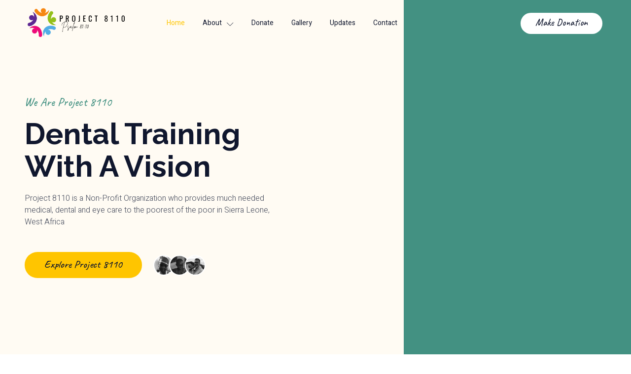

--- FILE ---
content_type: text/html; charset=UTF-8
request_url: https://project8110.org/
body_size: 18195
content:
<!doctype html>
<html lang="en-US">
<head>
	<meta charset="UTF-8">
		<meta name="viewport" content="width=device-width, initial-scale=1">
	<link rel="profile" href="https://gmpg.org/xfn/11">
	<title>Project 8110 &#8211; Dental Training with a Vision</title>
<meta name='robots' content='max-image-preview:large' />
	<style>img:is([sizes="auto" i], [sizes^="auto," i]) { contain-intrinsic-size: 3000px 1500px }</style>
	<link rel="alternate" type="application/rss+xml" title="Project 8110 &raquo; Feed" href="https://project8110.org/feed/" />
<link rel="alternate" type="application/rss+xml" title="Project 8110 &raquo; Comments Feed" href="https://project8110.org/comments/feed/" />
<script>
window._wpemojiSettings = {"baseUrl":"https:\/\/s.w.org\/images\/core\/emoji\/16.0.1\/72x72\/","ext":".png","svgUrl":"https:\/\/s.w.org\/images\/core\/emoji\/16.0.1\/svg\/","svgExt":".svg","source":{"concatemoji":"https:\/\/project8110.org\/wp-includes\/js\/wp-emoji-release.min.js?ver=6.8.3"}};
/*! This file is auto-generated */
!function(s,n){var o,i,e;function c(e){try{var t={supportTests:e,timestamp:(new Date).valueOf()};sessionStorage.setItem(o,JSON.stringify(t))}catch(e){}}function p(e,t,n){e.clearRect(0,0,e.canvas.width,e.canvas.height),e.fillText(t,0,0);var t=new Uint32Array(e.getImageData(0,0,e.canvas.width,e.canvas.height).data),a=(e.clearRect(0,0,e.canvas.width,e.canvas.height),e.fillText(n,0,0),new Uint32Array(e.getImageData(0,0,e.canvas.width,e.canvas.height).data));return t.every(function(e,t){return e===a[t]})}function u(e,t){e.clearRect(0,0,e.canvas.width,e.canvas.height),e.fillText(t,0,0);for(var n=e.getImageData(16,16,1,1),a=0;a<n.data.length;a++)if(0!==n.data[a])return!1;return!0}function f(e,t,n,a){switch(t){case"flag":return n(e,"\ud83c\udff3\ufe0f\u200d\u26a7\ufe0f","\ud83c\udff3\ufe0f\u200b\u26a7\ufe0f")?!1:!n(e,"\ud83c\udde8\ud83c\uddf6","\ud83c\udde8\u200b\ud83c\uddf6")&&!n(e,"\ud83c\udff4\udb40\udc67\udb40\udc62\udb40\udc65\udb40\udc6e\udb40\udc67\udb40\udc7f","\ud83c\udff4\u200b\udb40\udc67\u200b\udb40\udc62\u200b\udb40\udc65\u200b\udb40\udc6e\u200b\udb40\udc67\u200b\udb40\udc7f");case"emoji":return!a(e,"\ud83e\udedf")}return!1}function g(e,t,n,a){var r="undefined"!=typeof WorkerGlobalScope&&self instanceof WorkerGlobalScope?new OffscreenCanvas(300,150):s.createElement("canvas"),o=r.getContext("2d",{willReadFrequently:!0}),i=(o.textBaseline="top",o.font="600 32px Arial",{});return e.forEach(function(e){i[e]=t(o,e,n,a)}),i}function t(e){var t=s.createElement("script");t.src=e,t.defer=!0,s.head.appendChild(t)}"undefined"!=typeof Promise&&(o="wpEmojiSettingsSupports",i=["flag","emoji"],n.supports={everything:!0,everythingExceptFlag:!0},e=new Promise(function(e){s.addEventListener("DOMContentLoaded",e,{once:!0})}),new Promise(function(t){var n=function(){try{var e=JSON.parse(sessionStorage.getItem(o));if("object"==typeof e&&"number"==typeof e.timestamp&&(new Date).valueOf()<e.timestamp+604800&&"object"==typeof e.supportTests)return e.supportTests}catch(e){}return null}();if(!n){if("undefined"!=typeof Worker&&"undefined"!=typeof OffscreenCanvas&&"undefined"!=typeof URL&&URL.createObjectURL&&"undefined"!=typeof Blob)try{var e="postMessage("+g.toString()+"("+[JSON.stringify(i),f.toString(),p.toString(),u.toString()].join(",")+"));",a=new Blob([e],{type:"text/javascript"}),r=new Worker(URL.createObjectURL(a),{name:"wpTestEmojiSupports"});return void(r.onmessage=function(e){c(n=e.data),r.terminate(),t(n)})}catch(e){}c(n=g(i,f,p,u))}t(n)}).then(function(e){for(var t in e)n.supports[t]=e[t],n.supports.everything=n.supports.everything&&n.supports[t],"flag"!==t&&(n.supports.everythingExceptFlag=n.supports.everythingExceptFlag&&n.supports[t]);n.supports.everythingExceptFlag=n.supports.everythingExceptFlag&&!n.supports.flag,n.DOMReady=!1,n.readyCallback=function(){n.DOMReady=!0}}).then(function(){return e}).then(function(){var e;n.supports.everything||(n.readyCallback(),(e=n.source||{}).concatemoji?t(e.concatemoji):e.wpemoji&&e.twemoji&&(t(e.twemoji),t(e.wpemoji)))}))}((window,document),window._wpemojiSettings);
</script>
<link rel='stylesheet' id='jkit-elements-main-css' href='https://project8110.org/wp-content/plugins/jeg-elementor-kit/assets/css/elements/main.css?ver=2.5.13' media='all' />
<style id='wp-emoji-styles-inline-css'>

	img.wp-smiley, img.emoji {
		display: inline !important;
		border: none !important;
		box-shadow: none !important;
		height: 1em !important;
		width: 1em !important;
		margin: 0 0.07em !important;
		vertical-align: -0.1em !important;
		background: none !important;
		padding: 0 !important;
	}
</style>
<style id='classic-theme-styles-inline-css'>
/*! This file is auto-generated */
.wp-block-button__link{color:#fff;background-color:#32373c;border-radius:9999px;box-shadow:none;text-decoration:none;padding:calc(.667em + 2px) calc(1.333em + 2px);font-size:1.125em}.wp-block-file__button{background:#32373c;color:#fff;text-decoration:none}
</style>
<style id='global-styles-inline-css'>
:root{--wp--preset--aspect-ratio--square: 1;--wp--preset--aspect-ratio--4-3: 4/3;--wp--preset--aspect-ratio--3-4: 3/4;--wp--preset--aspect-ratio--3-2: 3/2;--wp--preset--aspect-ratio--2-3: 2/3;--wp--preset--aspect-ratio--16-9: 16/9;--wp--preset--aspect-ratio--9-16: 9/16;--wp--preset--color--black: #000000;--wp--preset--color--cyan-bluish-gray: #abb8c3;--wp--preset--color--white: #ffffff;--wp--preset--color--pale-pink: #f78da7;--wp--preset--color--vivid-red: #cf2e2e;--wp--preset--color--luminous-vivid-orange: #ff6900;--wp--preset--color--luminous-vivid-amber: #fcb900;--wp--preset--color--light-green-cyan: #7bdcb5;--wp--preset--color--vivid-green-cyan: #00d084;--wp--preset--color--pale-cyan-blue: #8ed1fc;--wp--preset--color--vivid-cyan-blue: #0693e3;--wp--preset--color--vivid-purple: #9b51e0;--wp--preset--gradient--vivid-cyan-blue-to-vivid-purple: linear-gradient(135deg,rgba(6,147,227,1) 0%,rgb(155,81,224) 100%);--wp--preset--gradient--light-green-cyan-to-vivid-green-cyan: linear-gradient(135deg,rgb(122,220,180) 0%,rgb(0,208,130) 100%);--wp--preset--gradient--luminous-vivid-amber-to-luminous-vivid-orange: linear-gradient(135deg,rgba(252,185,0,1) 0%,rgba(255,105,0,1) 100%);--wp--preset--gradient--luminous-vivid-orange-to-vivid-red: linear-gradient(135deg,rgba(255,105,0,1) 0%,rgb(207,46,46) 100%);--wp--preset--gradient--very-light-gray-to-cyan-bluish-gray: linear-gradient(135deg,rgb(238,238,238) 0%,rgb(169,184,195) 100%);--wp--preset--gradient--cool-to-warm-spectrum: linear-gradient(135deg,rgb(74,234,220) 0%,rgb(151,120,209) 20%,rgb(207,42,186) 40%,rgb(238,44,130) 60%,rgb(251,105,98) 80%,rgb(254,248,76) 100%);--wp--preset--gradient--blush-light-purple: linear-gradient(135deg,rgb(255,206,236) 0%,rgb(152,150,240) 100%);--wp--preset--gradient--blush-bordeaux: linear-gradient(135deg,rgb(254,205,165) 0%,rgb(254,45,45) 50%,rgb(107,0,62) 100%);--wp--preset--gradient--luminous-dusk: linear-gradient(135deg,rgb(255,203,112) 0%,rgb(199,81,192) 50%,rgb(65,88,208) 100%);--wp--preset--gradient--pale-ocean: linear-gradient(135deg,rgb(255,245,203) 0%,rgb(182,227,212) 50%,rgb(51,167,181) 100%);--wp--preset--gradient--electric-grass: linear-gradient(135deg,rgb(202,248,128) 0%,rgb(113,206,126) 100%);--wp--preset--gradient--midnight: linear-gradient(135deg,rgb(2,3,129) 0%,rgb(40,116,252) 100%);--wp--preset--font-size--small: 13px;--wp--preset--font-size--medium: 20px;--wp--preset--font-size--large: 36px;--wp--preset--font-size--x-large: 42px;--wp--preset--spacing--20: 0.44rem;--wp--preset--spacing--30: 0.67rem;--wp--preset--spacing--40: 1rem;--wp--preset--spacing--50: 1.5rem;--wp--preset--spacing--60: 2.25rem;--wp--preset--spacing--70: 3.38rem;--wp--preset--spacing--80: 5.06rem;--wp--preset--shadow--natural: 6px 6px 9px rgba(0, 0, 0, 0.2);--wp--preset--shadow--deep: 12px 12px 50px rgba(0, 0, 0, 0.4);--wp--preset--shadow--sharp: 6px 6px 0px rgba(0, 0, 0, 0.2);--wp--preset--shadow--outlined: 6px 6px 0px -3px rgba(255, 255, 255, 1), 6px 6px rgba(0, 0, 0, 1);--wp--preset--shadow--crisp: 6px 6px 0px rgba(0, 0, 0, 1);}:where(.is-layout-flex){gap: 0.5em;}:where(.is-layout-grid){gap: 0.5em;}body .is-layout-flex{display: flex;}.is-layout-flex{flex-wrap: wrap;align-items: center;}.is-layout-flex > :is(*, div){margin: 0;}body .is-layout-grid{display: grid;}.is-layout-grid > :is(*, div){margin: 0;}:where(.wp-block-columns.is-layout-flex){gap: 2em;}:where(.wp-block-columns.is-layout-grid){gap: 2em;}:where(.wp-block-post-template.is-layout-flex){gap: 1.25em;}:where(.wp-block-post-template.is-layout-grid){gap: 1.25em;}.has-black-color{color: var(--wp--preset--color--black) !important;}.has-cyan-bluish-gray-color{color: var(--wp--preset--color--cyan-bluish-gray) !important;}.has-white-color{color: var(--wp--preset--color--white) !important;}.has-pale-pink-color{color: var(--wp--preset--color--pale-pink) !important;}.has-vivid-red-color{color: var(--wp--preset--color--vivid-red) !important;}.has-luminous-vivid-orange-color{color: var(--wp--preset--color--luminous-vivid-orange) !important;}.has-luminous-vivid-amber-color{color: var(--wp--preset--color--luminous-vivid-amber) !important;}.has-light-green-cyan-color{color: var(--wp--preset--color--light-green-cyan) !important;}.has-vivid-green-cyan-color{color: var(--wp--preset--color--vivid-green-cyan) !important;}.has-pale-cyan-blue-color{color: var(--wp--preset--color--pale-cyan-blue) !important;}.has-vivid-cyan-blue-color{color: var(--wp--preset--color--vivid-cyan-blue) !important;}.has-vivid-purple-color{color: var(--wp--preset--color--vivid-purple) !important;}.has-black-background-color{background-color: var(--wp--preset--color--black) !important;}.has-cyan-bluish-gray-background-color{background-color: var(--wp--preset--color--cyan-bluish-gray) !important;}.has-white-background-color{background-color: var(--wp--preset--color--white) !important;}.has-pale-pink-background-color{background-color: var(--wp--preset--color--pale-pink) !important;}.has-vivid-red-background-color{background-color: var(--wp--preset--color--vivid-red) !important;}.has-luminous-vivid-orange-background-color{background-color: var(--wp--preset--color--luminous-vivid-orange) !important;}.has-luminous-vivid-amber-background-color{background-color: var(--wp--preset--color--luminous-vivid-amber) !important;}.has-light-green-cyan-background-color{background-color: var(--wp--preset--color--light-green-cyan) !important;}.has-vivid-green-cyan-background-color{background-color: var(--wp--preset--color--vivid-green-cyan) !important;}.has-pale-cyan-blue-background-color{background-color: var(--wp--preset--color--pale-cyan-blue) !important;}.has-vivid-cyan-blue-background-color{background-color: var(--wp--preset--color--vivid-cyan-blue) !important;}.has-vivid-purple-background-color{background-color: var(--wp--preset--color--vivid-purple) !important;}.has-black-border-color{border-color: var(--wp--preset--color--black) !important;}.has-cyan-bluish-gray-border-color{border-color: var(--wp--preset--color--cyan-bluish-gray) !important;}.has-white-border-color{border-color: var(--wp--preset--color--white) !important;}.has-pale-pink-border-color{border-color: var(--wp--preset--color--pale-pink) !important;}.has-vivid-red-border-color{border-color: var(--wp--preset--color--vivid-red) !important;}.has-luminous-vivid-orange-border-color{border-color: var(--wp--preset--color--luminous-vivid-orange) !important;}.has-luminous-vivid-amber-border-color{border-color: var(--wp--preset--color--luminous-vivid-amber) !important;}.has-light-green-cyan-border-color{border-color: var(--wp--preset--color--light-green-cyan) !important;}.has-vivid-green-cyan-border-color{border-color: var(--wp--preset--color--vivid-green-cyan) !important;}.has-pale-cyan-blue-border-color{border-color: var(--wp--preset--color--pale-cyan-blue) !important;}.has-vivid-cyan-blue-border-color{border-color: var(--wp--preset--color--vivid-cyan-blue) !important;}.has-vivid-purple-border-color{border-color: var(--wp--preset--color--vivid-purple) !important;}.has-vivid-cyan-blue-to-vivid-purple-gradient-background{background: var(--wp--preset--gradient--vivid-cyan-blue-to-vivid-purple) !important;}.has-light-green-cyan-to-vivid-green-cyan-gradient-background{background: var(--wp--preset--gradient--light-green-cyan-to-vivid-green-cyan) !important;}.has-luminous-vivid-amber-to-luminous-vivid-orange-gradient-background{background: var(--wp--preset--gradient--luminous-vivid-amber-to-luminous-vivid-orange) !important;}.has-luminous-vivid-orange-to-vivid-red-gradient-background{background: var(--wp--preset--gradient--luminous-vivid-orange-to-vivid-red) !important;}.has-very-light-gray-to-cyan-bluish-gray-gradient-background{background: var(--wp--preset--gradient--very-light-gray-to-cyan-bluish-gray) !important;}.has-cool-to-warm-spectrum-gradient-background{background: var(--wp--preset--gradient--cool-to-warm-spectrum) !important;}.has-blush-light-purple-gradient-background{background: var(--wp--preset--gradient--blush-light-purple) !important;}.has-blush-bordeaux-gradient-background{background: var(--wp--preset--gradient--blush-bordeaux) !important;}.has-luminous-dusk-gradient-background{background: var(--wp--preset--gradient--luminous-dusk) !important;}.has-pale-ocean-gradient-background{background: var(--wp--preset--gradient--pale-ocean) !important;}.has-electric-grass-gradient-background{background: var(--wp--preset--gradient--electric-grass) !important;}.has-midnight-gradient-background{background: var(--wp--preset--gradient--midnight) !important;}.has-small-font-size{font-size: var(--wp--preset--font-size--small) !important;}.has-medium-font-size{font-size: var(--wp--preset--font-size--medium) !important;}.has-large-font-size{font-size: var(--wp--preset--font-size--large) !important;}.has-x-large-font-size{font-size: var(--wp--preset--font-size--x-large) !important;}
:where(.wp-block-post-template.is-layout-flex){gap: 1.25em;}:where(.wp-block-post-template.is-layout-grid){gap: 1.25em;}
:where(.wp-block-columns.is-layout-flex){gap: 2em;}:where(.wp-block-columns.is-layout-grid){gap: 2em;}
:root :where(.wp-block-pullquote){font-size: 1.5em;line-height: 1.6;}
</style>
<link rel='stylesheet' id='wp-components-css' href='https://project8110.org/wp-includes/css/dist/components/style.min.css?ver=6.8.3' media='all' />
<link rel='stylesheet' id='godaddy-styles-css' href='https://project8110.org/wp-content/mu-plugins/vendor/wpex/godaddy-launch/includes/Dependencies/GoDaddy/Styles/build/latest.css?ver=2.0.2' media='all' />
<link rel='stylesheet' id='elementor-frontend-css' href='https://project8110.org/wp-content/plugins/elementor/assets/css/frontend.min.css?ver=3.32.4' media='all' />
<link rel='stylesheet' id='elementor-post-107-css' href='https://project8110.org/wp-content/uploads/elementor/css/post-107.css?ver=1760657258' media='all' />
<link rel='stylesheet' id='elementor-pro-css' href='https://project8110.org/wp-content/plugins/elementor-pro/assets/css/frontend.min.css?ver=3.10.3' media='all' />
<link rel='stylesheet' id='font-awesome-5-all-css' href='https://project8110.org/wp-content/plugins/elementor/assets/lib/font-awesome/css/all.min.css?ver=3.32.4' media='all' />
<link rel='stylesheet' id='font-awesome-4-shim-css' href='https://project8110.org/wp-content/plugins/elementor/assets/lib/font-awesome/css/v4-shims.min.css?ver=3.32.4' media='all' />
<link rel='stylesheet' id='e-animation-fadeInLeft-css' href='https://project8110.org/wp-content/plugins/elementor/assets/lib/animations/styles/fadeInLeft.min.css?ver=3.32.4' media='all' />
<link rel='stylesheet' id='widget-heading-css' href='https://project8110.org/wp-content/plugins/elementor/assets/css/widget-heading.min.css?ver=3.32.4' media='all' />
<link rel='stylesheet' id='e-animation-fadeInRight-css' href='https://project8110.org/wp-content/plugins/elementor/assets/lib/animations/styles/fadeInRight.min.css?ver=3.32.4' media='all' />
<link rel='stylesheet' id='e-animation-float-css' href='https://project8110.org/wp-content/plugins/elementor/assets/lib/animations/styles/e-animation-float.min.css?ver=3.32.4' media='all' />
<link rel='stylesheet' id='widget-image-css' href='https://project8110.org/wp-content/plugins/elementor/assets/css/widget-image.min.css?ver=3.32.4' media='all' />
<link rel='stylesheet' id='widget-spacer-css' href='https://project8110.org/wp-content/plugins/elementor/assets/css/widget-spacer.min.css?ver=3.32.4' media='all' />
<link rel='stylesheet' id='e-animation-fadeInUp-css' href='https://project8110.org/wp-content/plugins/elementor/assets/lib/animations/styles/fadeInUp.min.css?ver=3.32.4' media='all' />
<link rel='stylesheet' id='widget-icon-list-css' href='https://project8110.org/wp-content/plugins/elementor/assets/css/widget-icon-list.min.css?ver=3.32.4' media='all' />
<link rel='stylesheet' id='tiny-slider-css' href='https://project8110.org/wp-content/plugins/jeg-elementor-kit/assets/js/tiny-slider/tiny-slider.css?ver=2.9.3' media='all' />
<link rel='stylesheet' id='elementor-post-9-css' href='https://project8110.org/wp-content/uploads/elementor/css/post-9.css?ver=1760657259' media='all' />
<link rel='stylesheet' id='hello-elementor-css' href='https://project8110.org/wp-content/themes/hello-elementor/style.min.css?ver=2.6.1' media='all' />
<link rel='stylesheet' id='hello-elementor-theme-style-css' href='https://project8110.org/wp-content/themes/hello-elementor/theme.min.css?ver=2.6.1' media='all' />
<link rel='stylesheet' id='elementor-post-111-css' href='https://project8110.org/wp-content/uploads/elementor/css/post-111.css?ver=1760657259' media='all' />
<link rel='stylesheet' id='elementor-post-114-css' href='https://project8110.org/wp-content/uploads/elementor/css/post-114.css?ver=1760657259' media='all' />
<link rel='stylesheet' id='elementor-gf-raleway-css' href='https://fonts.googleapis.com/css?family=Raleway:100,100italic,200,200italic,300,300italic,400,400italic,500,500italic,600,600italic,700,700italic,800,800italic,900,900italic&#038;display=auto' media='all' />
<link rel='stylesheet' id='elementor-gf-heebo-css' href='https://fonts.googleapis.com/css?family=Heebo:100,100italic,200,200italic,300,300italic,400,400italic,500,500italic,600,600italic,700,700italic,800,800italic,900,900italic&#038;display=auto' media='all' />
<link rel='stylesheet' id='elementor-gf-caveat-css' href='https://fonts.googleapis.com/css?family=Caveat:100,100italic,200,200italic,300,300italic,400,400italic,500,500italic,600,600italic,700,700italic,800,800italic,900,900italic&#038;display=auto' media='all' />
<link rel='stylesheet' id='elementor-gf-inter-css' href='https://fonts.googleapis.com/css?family=Inter:100,100italic,200,200italic,300,300italic,400,400italic,500,500italic,600,600italic,700,700italic,800,800italic,900,900italic&#038;display=auto' media='all' />
<link rel='stylesheet' id='elementor-icons-jkiticon-css' href='https://project8110.org/wp-content/plugins/jeg-elementor-kit/assets/fonts/jkiticon/jkiticon.css?ver=2.5.13' media='all' />
<script src="https://project8110.org/wp-content/plugins/elementor/assets/lib/font-awesome/js/v4-shims.min.js?ver=3.32.4" id="font-awesome-4-shim-js"></script>
<script src="https://project8110.org/wp-includes/js/jquery/jquery.min.js?ver=3.7.1" id="jquery-core-js"></script>
<script src="https://project8110.org/wp-includes/js/jquery/jquery-migrate.min.js?ver=3.4.1" id="jquery-migrate-js"></script>
<link rel="https://api.w.org/" href="https://project8110.org/wp-json/" /><link rel="alternate" title="JSON" type="application/json" href="https://project8110.org/wp-json/wp/v2/pages/9" /><link rel="EditURI" type="application/rsd+xml" title="RSD" href="https://project8110.org/xmlrpc.php?rsd" />
<meta name="generator" content="WordPress 6.8.3" />
<link rel="canonical" href="https://project8110.org/" />
<link rel='shortlink' href='https://project8110.org/' />
<link rel="alternate" title="oEmbed (JSON)" type="application/json+oembed" href="https://project8110.org/wp-json/oembed/1.0/embed?url=https%3A%2F%2Fproject8110.org%2F" />
<link rel="alternate" title="oEmbed (XML)" type="text/xml+oembed" href="https://project8110.org/wp-json/oembed/1.0/embed?url=https%3A%2F%2Fproject8110.org%2F&#038;format=xml" />
<meta name="generator" content="Elementor 3.32.4; features: e_font_icon_svg, additional_custom_breakpoints; settings: css_print_method-external, google_font-enabled, font_display-auto">
			<style>
				.e-con.e-parent:nth-of-type(n+4):not(.e-lazyloaded):not(.e-no-lazyload),
				.e-con.e-parent:nth-of-type(n+4):not(.e-lazyloaded):not(.e-no-lazyload) * {
					background-image: none !important;
				}
				@media screen and (max-height: 1024px) {
					.e-con.e-parent:nth-of-type(n+3):not(.e-lazyloaded):not(.e-no-lazyload),
					.e-con.e-parent:nth-of-type(n+3):not(.e-lazyloaded):not(.e-no-lazyload) * {
						background-image: none !important;
					}
				}
				@media screen and (max-height: 640px) {
					.e-con.e-parent:nth-of-type(n+2):not(.e-lazyloaded):not(.e-no-lazyload),
					.e-con.e-parent:nth-of-type(n+2):not(.e-lazyloaded):not(.e-no-lazyload) * {
						background-image: none !important;
					}
				}
			</style>
			<link rel="icon" href="https://project8110.org/wp-content/uploads/2022/12/cropped-Project-8110-Logo-White-32x32.png" sizes="32x32" />
<link rel="icon" href="https://project8110.org/wp-content/uploads/2022/12/cropped-Project-8110-Logo-White-192x192.png" sizes="192x192" />
<link rel="apple-touch-icon" href="https://project8110.org/wp-content/uploads/2022/12/cropped-Project-8110-Logo-White-180x180.png" />
<meta name="msapplication-TileImage" content="https://project8110.org/wp-content/uploads/2022/12/cropped-Project-8110-Logo-White-270x270.png" />
</head>
<body class="home wp-singular page-template page-template-elementor_header_footer page page-id-9 wp-custom-logo wp-theme-hello-elementor jkit-color-scheme elementor-default elementor-template-full-width elementor-kit-107 elementor-page elementor-page-9">


<a class="skip-link screen-reader-text" href="#content">
	Skip to content</a>

		<div data-elementor-type="header" data-elementor-id="111" class="elementor elementor-111 elementor-location-header">
					<div class="elementor-section-wrap">
								<section class="elementor-section elementor-top-section elementor-element elementor-element-27afb66e elementor-section-content-middle elementor-section-boxed elementor-section-height-default elementor-section-height-default" data-id="27afb66e" data-element_type="section" id="header">
						<div class="elementor-container elementor-column-gap-no">
					<div class="elementor-column elementor-col-33 elementor-top-column elementor-element elementor-element-797ee112" data-id="797ee112" data-element_type="column" data-settings="{&quot;background_background&quot;:&quot;classic&quot;}">
			<div class="elementor-widget-wrap elementor-element-populated">
						<div class="elementor-element elementor-element-19c92b61 elementor-widget elementor-widget-image" data-id="19c92b61" data-element_type="widget" data-widget_type="image.default">
				<div class="elementor-widget-container">
																<a href="https://project8110.org">
							<img fetchpriority="high" width="1513" height="403" src="https://project8110.org/wp-content/uploads/2022/12/Untitled-design-73.png" class="attachment-full size-full wp-image-258" alt="" decoding="async" srcset="https://project8110.org/wp-content/uploads/2022/12/Untitled-design-73.png 1513w, https://project8110.org/wp-content/uploads/2022/12/Untitled-design-73-300x80.png 300w, https://project8110.org/wp-content/uploads/2022/12/Untitled-design-73-1024x273.png 1024w, https://project8110.org/wp-content/uploads/2022/12/Untitled-design-73-768x205.png 768w" sizes="(max-width: 1513px) 100vw, 1513px" />								</a>
															</div>
				</div>
					</div>
		</div>
				<div class="elementor-column elementor-col-33 elementor-top-column elementor-element elementor-element-59b40417" data-id="59b40417" data-element_type="column" data-settings="{&quot;background_background&quot;:&quot;classic&quot;}">
			<div class="elementor-widget-wrap elementor-element-populated">
						<div class="elementor-element elementor-element-6a1d2730 elementor-widget elementor-widget-jkit_nav_menu" data-id="6a1d2730" data-element_type="widget" data-widget_type="jkit_nav_menu.default">
				<div class="elementor-widget-container">
					<div class="jeg-elementor-kit jkit-nav-menu break-point-tablet submenu-click-title jeg_module_9__69582ee7b81b9" data-item-indicator="&lt;i aria-hidden=&quot;true&quot; class=&quot;jki jki-chevron-down-light&quot;&gt;&lt;/i&gt;"><button class="jkit-hamburger-menu"><i aria-hidden="true" class="jki jki-bars-solid"></i></button>
        <div class="jkit-menu-wrapper"><div class="jkit-menu-container"><ul id="menu-mobile-menu" class="jkit-menu jkit-menu-direction-flex jkit-submenu-position-top"><li id="menu-item-620" class="menu-item menu-item-type-post_type menu-item-object-page menu-item-home current-menu-item page_item page-item-9 current_page_item menu-item-620"><a href="https://project8110.org/" aria-current="page">Home</a></li>
<li id="menu-item-621" class="menu-item menu-item-type-post_type menu-item-object-page menu-item-has-children menu-item-621"><a href="https://project8110.org/about/">About</a>
<ul class="sub-menu">
	<li id="menu-item-628" class="menu-item menu-item-type-custom menu-item-object-custom menu-item-628"><a href="https://project8110.org/about/">About Project 8110</a></li>
	<li id="menu-item-624" class="menu-item menu-item-type-post_type menu-item-object-page menu-item-624"><a href="https://project8110.org/dr-brian-evans/">Dr. Brian Evans</a></li>
	<li id="menu-item-626" class="menu-item menu-item-type-post_type menu-item-object-page menu-item-626"><a href="https://project8110.org/tom-linder/">Tom Linder</a></li>
</ul>
</li>
<li id="menu-item-623" class="menu-item menu-item-type-post_type menu-item-object-page menu-item-623"><a href="https://project8110.org/donate/">Donate</a></li>
<li id="menu-item-625" class="menu-item menu-item-type-post_type menu-item-object-page menu-item-625"><a href="https://project8110.org/gallery/">Gallery</a></li>
<li id="menu-item-627" class="menu-item menu-item-type-post_type menu-item-object-page menu-item-627"><a href="https://project8110.org/updates/">Updates</a></li>
<li id="menu-item-622" class="menu-item menu-item-type-post_type menu-item-object-page menu-item-622"><a href="https://project8110.org/contact/">Contact</a></li>
</ul></div>
            <div class="jkit-nav-identity-panel">
                <div class="jkit-nav-site-title"><a href="https://project8110.org" class="jkit-nav-logo"><img src="https://project8110.org/wp-content/uploads/2022/12/Project-8110-900-×-900-px.png"></a></div>
                <button class="jkit-close-menu"><svg viewBox="0 0 352 512" xmlns="http://www.w3.org/2000/svg"><path d="M242.72 256l100.07-100.07c12.28-12.28 12.28-32.19 0-44.48l-22.24-22.24c-12.28-12.28-32.19-12.28-44.48 0L176 189.28 75.93 89.21c-12.28-12.28-32.19-12.28-44.48 0L9.21 111.45c-12.28 12.28-12.28 32.19 0 44.48L109.28 256 9.21 356.07c-12.28 12.28-12.28 32.19 0 44.48l22.24 22.24c12.28 12.28 32.2 12.28 44.48 0L176 322.72l100.07 100.07c12.28 12.28 32.2 12.28 44.48 0l22.24-22.24c12.28-12.28 12.28-32.19 0-44.48L242.72 256z"></path></svg></button>
            </div>
        </div>
        <div class="jkit-overlay"></div></div>				</div>
				</div>
					</div>
		</div>
				<div class="elementor-column elementor-col-33 elementor-top-column elementor-element elementor-element-3266288e elementor-hidden-phone elementor-hidden-tablet" data-id="3266288e" data-element_type="column" data-settings="{&quot;background_background&quot;:&quot;classic&quot;}">
			<div class="elementor-widget-wrap elementor-element-populated">
						<div class="elementor-element elementor-element-d6e3c13 elementor-align-right elementor-widget elementor-widget-button" data-id="d6e3c13" data-element_type="widget" data-widget_type="button.default">
				<div class="elementor-widget-container">
									<div class="elementor-button-wrapper">
					<a class="elementor-button elementor-button-link elementor-size-sm elementor-animation-float" href="/donate/">
						<span class="elementor-button-content-wrapper">
									<span class="elementor-button-text">Make Donation</span>
					</span>
					</a>
				</div>
								</div>
				</div>
					</div>
		</div>
					</div>
		</section>
							</div>
				</div>
				<div data-elementor-type="wp-page" data-elementor-id="9" class="elementor elementor-9">
						<section class="elementor-section elementor-top-section elementor-element elementor-element-2d3adaf8 elementor-section-content-middle elementor-hidden-tablet elementor-hidden-mobile elementor-section-boxed elementor-section-height-default elementor-section-height-default" data-id="2d3adaf8" data-element_type="section" data-settings="{&quot;background_background&quot;:&quot;gradient&quot;}">
							<div class="elementor-background-overlay"></div>
							<div class="elementor-container elementor-column-gap-default">
					<div class="elementor-column elementor-col-50 elementor-top-column elementor-element elementor-element-22e2b237" data-id="22e2b237" data-element_type="column">
			<div class="elementor-widget-wrap elementor-element-populated">
						<div class="elementor-element elementor-element-2d96c45e elementor-invisible elementor-widget elementor-widget-heading" data-id="2d96c45e" data-element_type="widget" data-settings="{&quot;_animation&quot;:&quot;fadeInLeft&quot;}" data-widget_type="heading.default">
				<div class="elementor-widget-container">
					<h5 class="elementor-heading-title elementor-size-default">We Are Project 8110

</h5>				</div>
				</div>
				<div class="elementor-element elementor-element-4de55550 elementor-invisible elementor-widget elementor-widget-heading" data-id="4de55550" data-element_type="widget" data-settings="{&quot;_animation&quot;:&quot;fadeInRight&quot;,&quot;_animation_delay&quot;:160}" data-widget_type="heading.default">
				<div class="elementor-widget-container">
					<h1 class="elementor-heading-title elementor-size-default">Dental Training With A Vision


</h1>				</div>
				</div>
				<div class="elementor-element elementor-element-79e6f3f0 elementor-invisible elementor-widget elementor-widget-text-editor" data-id="79e6f3f0" data-element_type="widget" data-settings="{&quot;_animation&quot;:&quot;fadeInLeft&quot;,&quot;_animation_delay&quot;:200}" data-widget_type="text-editor.default">
				<div class="elementor-widget-container">
									<p>Project 8110 is a Non-Profit Organization who provides much needed medical, dental and eye care to the poorest of the poor in Sierra Leone, West Africa</p>								</div>
				</div>
				<section class="elementor-section elementor-inner-section elementor-element elementor-element-47fc64b4 elementor-section-content-middle elementor-section-boxed elementor-section-height-default elementor-section-height-default" data-id="47fc64b4" data-element_type="section">
						<div class="elementor-container elementor-column-gap-no">
					<div class="elementor-column elementor-col-50 elementor-inner-column elementor-element elementor-element-4c6055c5" data-id="4c6055c5" data-element_type="column">
			<div class="elementor-widget-wrap elementor-element-populated">
						<div class="elementor-element elementor-element-35156465 elementor-align-left elementor-tablet-align-right elementor-mobile-align-center elementor-widget elementor-widget-button" data-id="35156465" data-element_type="widget" data-widget_type="button.default">
				<div class="elementor-widget-container">
									<div class="elementor-button-wrapper">
					<a class="elementor-button elementor-button-link elementor-size-sm elementor-animation-float" href="https://project8110.org/about/">
						<span class="elementor-button-content-wrapper">
									<span class="elementor-button-text">Explore Project 8110</span>
					</span>
					</a>
				</div>
								</div>
				</div>
					</div>
		</div>
				<div class="elementor-column elementor-col-50 elementor-inner-column elementor-element elementor-element-39bde2a7" data-id="39bde2a7" data-element_type="column">
			<div class="elementor-widget-wrap elementor-element-populated">
						<div class="elementor-element elementor-element-5f50788e elementor-widget__width-auto elementor-widget elementor-widget-image" data-id="5f50788e" data-element_type="widget" data-widget_type="image.default">
				<div class="elementor-widget-container">
															<img decoding="async" width="300" height="300" src="https://project8110.org/wp-content/uploads/2022/12/project8810-home-child-headshot-1-1-300x300.png" class="attachment-medium size-medium wp-image-187" alt="" srcset="https://project8110.org/wp-content/uploads/2022/12/project8810-home-child-headshot-1-1.png 300w, https://project8110.org/wp-content/uploads/2022/12/project8810-home-child-headshot-1-1-150x150.png 150w" sizes="(max-width: 300px) 100vw, 300px" />															</div>
				</div>
				<div class="elementor-element elementor-element-3e9f28db elementor-widget__width-auto elementor-widget elementor-widget-image" data-id="3e9f28db" data-element_type="widget" data-widget_type="image.default">
				<div class="elementor-widget-container">
															<img decoding="async" width="300" height="300" src="https://project8110.org/wp-content/uploads/2022/12/project8810-home-child-headshot-2-300x300.png" class="attachment-medium size-medium wp-image-188" alt="" srcset="https://project8110.org/wp-content/uploads/2022/12/project8810-home-child-headshot-2.png 300w, https://project8110.org/wp-content/uploads/2022/12/project8810-home-child-headshot-2-150x150.png 150w" sizes="(max-width: 300px) 100vw, 300px" />															</div>
				</div>
				<div class="elementor-element elementor-element-6a0aefb8 elementor-widget__width-auto elementor-widget elementor-widget-image" data-id="6a0aefb8" data-element_type="widget" data-widget_type="image.default">
				<div class="elementor-widget-container">
															<img loading="lazy" decoding="async" width="300" height="300" src="https://project8110.org/wp-content/uploads/2022/12/project8810-home-child-headshot-3-300x300.png" class="attachment-medium size-medium wp-image-189" alt="" srcset="https://project8110.org/wp-content/uploads/2022/12/project8810-home-child-headshot-3.png 300w, https://project8110.org/wp-content/uploads/2022/12/project8810-home-child-headshot-3-150x150.png 150w" sizes="(max-width: 300px) 100vw, 300px" />															</div>
				</div>
					</div>
		</div>
					</div>
		</section>
					</div>
		</div>
				<div class="elementor-column elementor-col-50 elementor-top-column elementor-element elementor-element-150ac00d" data-id="150ac00d" data-element_type="column" data-settings="{&quot;background_background&quot;:&quot;classic&quot;}">
			<div class="elementor-widget-wrap elementor-element-populated">
					<div class="elementor-background-overlay"></div>
						<div class="elementor-element elementor-element-444d0981 elementor-widget elementor-widget-spacer" data-id="444d0981" data-element_type="widget" data-widget_type="spacer.default">
				<div class="elementor-widget-container">
							<div class="elementor-spacer">
			<div class="elementor-spacer-inner"></div>
		</div>
						</div>
				</div>
					</div>
		</div>
					</div>
		</section>
				<section class="elementor-section elementor-top-section elementor-element elementor-element-77486262 elementor-section-content-middle elementor-hidden-desktop elementor-section-boxed elementor-section-height-default elementor-section-height-default" data-id="77486262" data-element_type="section" data-settings="{&quot;background_background&quot;:&quot;classic&quot;}">
							<div class="elementor-background-overlay"></div>
							<div class="elementor-container elementor-column-gap-default">
					<div class="elementor-column elementor-col-50 elementor-top-column elementor-element elementor-element-41ec385b" data-id="41ec385b" data-element_type="column">
			<div class="elementor-widget-wrap elementor-element-populated">
						<div class="elementor-element elementor-element-741dde95 elementor-invisible elementor-widget elementor-widget-heading" data-id="741dde95" data-element_type="widget" data-settings="{&quot;_animation&quot;:&quot;fadeInLeft&quot;}" data-widget_type="heading.default">
				<div class="elementor-widget-container">
					<h5 class="elementor-heading-title elementor-size-default">We Are Project 8110</h5>				</div>
				</div>
				<div class="elementor-element elementor-element-1f87f96a elementor-invisible elementor-widget elementor-widget-heading" data-id="1f87f96a" data-element_type="widget" data-settings="{&quot;_animation&quot;:&quot;fadeInRight&quot;,&quot;_animation_delay&quot;:160}" data-widget_type="heading.default">
				<div class="elementor-widget-container">
					<h1 class="elementor-heading-title elementor-size-default">Dental Training With A Vision

</h1>				</div>
				</div>
				<div class="elementor-element elementor-element-2fd3881c elementor-invisible elementor-widget elementor-widget-text-editor" data-id="2fd3881c" data-element_type="widget" data-settings="{&quot;_animation&quot;:&quot;fadeInLeft&quot;,&quot;_animation_delay&quot;:200}" data-widget_type="text-editor.default">
				<div class="elementor-widget-container">
									<p>Project 8110 is a Non-Profit Organization who provides much needed medical, dental and eye care to the poorest of the poor in Sierra Leone, West Africa</p>								</div>
				</div>
				<section class="elementor-section elementor-inner-section elementor-element elementor-element-46df3cf1 elementor-section-content-middle elementor-section-boxed elementor-section-height-default elementor-section-height-default" data-id="46df3cf1" data-element_type="section">
						<div class="elementor-container elementor-column-gap-no">
					<div class="elementor-column elementor-col-50 elementor-inner-column elementor-element elementor-element-1021851b" data-id="1021851b" data-element_type="column">
			<div class="elementor-widget-wrap elementor-element-populated">
						<div class="elementor-element elementor-element-13a7e633 elementor-align-left elementor-tablet-align-right elementor-mobile-align-center elementor-widget elementor-widget-button" data-id="13a7e633" data-element_type="widget" data-widget_type="button.default">
				<div class="elementor-widget-container">
									<div class="elementor-button-wrapper">
					<a class="elementor-button elementor-button-link elementor-size-sm elementor-animation-float" href="https://project8110.org/about/">
						<span class="elementor-button-content-wrapper">
									<span class="elementor-button-text">Explore Project 8110</span>
					</span>
					</a>
				</div>
								</div>
				</div>
					</div>
		</div>
				<div class="elementor-column elementor-col-50 elementor-inner-column elementor-element elementor-element-52eb4daa" data-id="52eb4daa" data-element_type="column">
			<div class="elementor-widget-wrap elementor-element-populated">
						<div class="elementor-element elementor-element-67f2f5b3 elementor-widget__width-auto elementor-widget elementor-widget-image" data-id="67f2f5b3" data-element_type="widget" data-widget_type="image.default">
				<div class="elementor-widget-container">
															<img decoding="async" width="300" height="300" src="https://project8110.org/wp-content/uploads/2022/12/project8810-home-child-headshot-1-1-300x300.png" class="attachment-medium size-medium wp-image-187" alt="" srcset="https://project8110.org/wp-content/uploads/2022/12/project8810-home-child-headshot-1-1.png 300w, https://project8110.org/wp-content/uploads/2022/12/project8810-home-child-headshot-1-1-150x150.png 150w" sizes="(max-width: 300px) 100vw, 300px" />															</div>
				</div>
				<div class="elementor-element elementor-element-22daab1d elementor-widget__width-auto elementor-widget elementor-widget-image" data-id="22daab1d" data-element_type="widget" data-widget_type="image.default">
				<div class="elementor-widget-container">
															<img decoding="async" width="300" height="300" src="https://project8110.org/wp-content/uploads/2022/12/project8810-home-child-headshot-2-300x300.png" class="attachment-medium size-medium wp-image-188" alt="" srcset="https://project8110.org/wp-content/uploads/2022/12/project8810-home-child-headshot-2.png 300w, https://project8110.org/wp-content/uploads/2022/12/project8810-home-child-headshot-2-150x150.png 150w" sizes="(max-width: 300px) 100vw, 300px" />															</div>
				</div>
				<div class="elementor-element elementor-element-5d0da977 elementor-widget__width-auto elementor-widget elementor-widget-image" data-id="5d0da977" data-element_type="widget" data-widget_type="image.default">
				<div class="elementor-widget-container">
															<img loading="lazy" decoding="async" width="300" height="300" src="https://project8110.org/wp-content/uploads/2022/12/project8810-home-child-headshot-3-300x300.png" class="attachment-medium size-medium wp-image-189" alt="" srcset="https://project8110.org/wp-content/uploads/2022/12/project8810-home-child-headshot-3.png 300w, https://project8110.org/wp-content/uploads/2022/12/project8810-home-child-headshot-3-150x150.png 150w" sizes="(max-width: 300px) 100vw, 300px" />															</div>
				</div>
					</div>
		</div>
					</div>
		</section>
					</div>
		</div>
				<div class="elementor-column elementor-col-50 elementor-top-column elementor-element elementor-element-5a480ddd" data-id="5a480ddd" data-element_type="column" data-settings="{&quot;background_background&quot;:&quot;classic&quot;}">
			<div class="elementor-widget-wrap elementor-element-populated">
					<div class="elementor-background-overlay"></div>
						<div class="elementor-element elementor-element-28fdebeb elementor-widget elementor-widget-spacer" data-id="28fdebeb" data-element_type="widget" data-widget_type="spacer.default">
				<div class="elementor-widget-container">
							<div class="elementor-spacer">
			<div class="elementor-spacer-inner"></div>
		</div>
						</div>
				</div>
					</div>
		</div>
					</div>
		</section>
				<section class="elementor-section elementor-top-section elementor-element elementor-element-294bc1e2 elementor-section-boxed elementor-section-height-default elementor-section-height-default" data-id="294bc1e2" data-element_type="section">
						<div class="elementor-container elementor-column-gap-default">
					<div class="elementor-column elementor-col-50 elementor-top-column elementor-element elementor-element-14cb9b1e animated-slow elementor-invisible" data-id="14cb9b1e" data-element_type="column" data-settings="{&quot;animation&quot;:&quot;fadeInUp&quot;,&quot;animation_delay&quot;:80}">
			<div class="elementor-widget-wrap">
							</div>
		</div>
				<div class="elementor-column elementor-col-50 elementor-top-column elementor-element elementor-element-1736ba25" data-id="1736ba25" data-element_type="column">
			<div class="elementor-widget-wrap">
							</div>
		</div>
					</div>
		</section>
				<section class="elementor-section elementor-top-section elementor-element elementor-element-1a8ff1be elementor-section-content-middle elementor-section-boxed elementor-section-height-default elementor-section-height-default" data-id="1a8ff1be" data-element_type="section">
						<div class="elementor-container elementor-column-gap-default">
					<div class="elementor-column elementor-col-50 elementor-top-column elementor-element elementor-element-2b6fb07d" data-id="2b6fb07d" data-element_type="column">
			<div class="elementor-widget-wrap elementor-element-populated">
						<div class="elementor-element elementor-element-5e814b5d elementor-invisible elementor-widget elementor-widget-heading" data-id="5e814b5d" data-element_type="widget" data-settings="{&quot;_animation&quot;:&quot;fadeInLeft&quot;}" data-widget_type="heading.default">
				<div class="elementor-widget-container">
					<h5 class="elementor-heading-title elementor-size-default">Dental Training With A Vision</h5>				</div>
				</div>
				<div class="elementor-element elementor-element-40ec88d0 elementor-widget elementor-widget-heading" data-id="40ec88d0" data-element_type="widget" data-widget_type="heading.default">
				<div class="elementor-widget-container">
					<h2 class="elementor-heading-title elementor-size-default">Project 8110 a 501c3 Non-Profit Organization supporting Dental and Vision training in Sierra Leone, West Africa. </h2>				</div>
				</div>
				<div class="elementor-element elementor-element-500a3eab elementor-widget elementor-widget-text-editor" data-id="500a3eab" data-element_type="widget" data-widget_type="text-editor.default">
				<div class="elementor-widget-container">
									<p>Project 8110 a 501c3 Non-Profit Organization supporting Dental and Vision training<br />in Sierra Leone, West Africa.</p>								</div>
				</div>
				<section class="elementor-section elementor-inner-section elementor-element elementor-element-40f9af99 elementor-section-content-middle elementor-section-boxed elementor-section-height-default elementor-section-height-default" data-id="40f9af99" data-element_type="section">
						<div class="elementor-container elementor-column-gap-no">
					<div class="elementor-column elementor-col-50 elementor-inner-column elementor-element elementor-element-6da3838" data-id="6da3838" data-element_type="column" data-settings="{&quot;background_background&quot;:&quot;classic&quot;}">
			<div class="elementor-widget-wrap elementor-element-populated">
					<div class="elementor-background-overlay"></div>
						<div class="elementor-element elementor-element-565de016 elementor-view-default elementor-widget elementor-widget-icon" data-id="565de016" data-element_type="widget" data-widget_type="icon.default">
				<div class="elementor-widget-container">
							<div class="elementor-icon-wrapper">
			<div class="elementor-icon">
			<i aria-hidden="true" class="jki jki-quote1-light"></i>			</div>
		</div>
						</div>
				</div>
				<div class="elementor-element elementor-element-53949ac elementor-widget elementor-widget-spacer" data-id="53949ac" data-element_type="widget" data-widget_type="spacer.default">
				<div class="elementor-widget-container">
							<div class="elementor-spacer">
			<div class="elementor-spacer-inner"></div>
		</div>
						</div>
				</div>
				<div class="elementor-element elementor-element-626869fb elementor-widget elementor-widget-heading" data-id="626869fb" data-element_type="widget" data-widget_type="heading.default">
				<div class="elementor-widget-container">
					<h4 class="elementor-heading-title elementor-size-default">We Can't Help Everyone, but Everyone can help someone </h4>				</div>
				</div>
					</div>
		</div>
				<div class="elementor-column elementor-col-50 elementor-inner-column elementor-element elementor-element-5fac24de" data-id="5fac24de" data-element_type="column">
			<div class="elementor-widget-wrap elementor-element-populated">
						<div class="elementor-element elementor-element-3db1b977 elementor-icon-list--layout-traditional elementor-list-item-link-full_width elementor-widget elementor-widget-icon-list" data-id="3db1b977" data-element_type="widget" data-widget_type="icon-list.default">
				<div class="elementor-widget-container">
							<ul class="elementor-icon-list-items">
							<li class="elementor-icon-list-item">
											<span class="elementor-icon-list-icon">
							<svg aria-hidden="true" class="e-font-icon-svg e-fas-check" viewBox="0 0 512 512" xmlns="http://www.w3.org/2000/svg"><path d="M173.898 439.404l-166.4-166.4c-9.997-9.997-9.997-26.206 0-36.204l36.203-36.204c9.997-9.998 26.207-9.998 36.204 0L192 312.69 432.095 72.596c9.997-9.997 26.207-9.997 36.204 0l36.203 36.204c9.997 9.997 9.997 26.206 0 36.204l-294.4 294.401c-9.998 9.997-26.207 9.997-36.204-.001z"></path></svg>						</span>
										<span class="elementor-icon-list-text">Provide training to healthcare providers</span>
									</li>
								<li class="elementor-icon-list-item">
											<span class="elementor-icon-list-icon">
							<svg aria-hidden="true" class="e-font-icon-svg e-fas-check" viewBox="0 0 512 512" xmlns="http://www.w3.org/2000/svg"><path d="M173.898 439.404l-166.4-166.4c-9.997-9.997-9.997-26.206 0-36.204l36.203-36.204c9.997-9.998 26.207-9.998 36.204 0L192 312.69 432.095 72.596c9.997-9.997 26.207-9.997 36.204 0l36.203 36.204c9.997 9.997 9.997 26.206 0 36.204l-294.4 294.401c-9.998 9.997-26.207 9.997-36.204-.001z"></path></svg>						</span>
										<span class="elementor-icon-list-text">Medical Care</span>
									</li>
								<li class="elementor-icon-list-item">
											<span class="elementor-icon-list-icon">
							<svg aria-hidden="true" class="e-font-icon-svg e-fas-check" viewBox="0 0 512 512" xmlns="http://www.w3.org/2000/svg"><path d="M173.898 439.404l-166.4-166.4c-9.997-9.997-9.997-26.206 0-36.204l36.203-36.204c9.997-9.998 26.207-9.998 36.204 0L192 312.69 432.095 72.596c9.997-9.997 26.207-9.997 36.204 0l36.203 36.204c9.997 9.997 9.997 26.206 0 36.204l-294.4 294.401c-9.998 9.997-26.207 9.997-36.204-.001z"></path></svg>						</span>
										<span class="elementor-icon-list-text">Dental Care</span>
									</li>
								<li class="elementor-icon-list-item">
											<span class="elementor-icon-list-icon">
							<svg aria-hidden="true" class="e-font-icon-svg e-fas-check" viewBox="0 0 512 512" xmlns="http://www.w3.org/2000/svg"><path d="M173.898 439.404l-166.4-166.4c-9.997-9.997-9.997-26.206 0-36.204l36.203-36.204c9.997-9.998 26.207-9.998 36.204 0L192 312.69 432.095 72.596c9.997-9.997 26.207-9.997 36.204 0l36.203 36.204c9.997 9.997 9.997 26.206 0 36.204l-294.4 294.401c-9.998 9.997-26.207 9.997-36.204-.001z"></path></svg>						</span>
										<span class="elementor-icon-list-text">Eye Care</span>
									</li>
								<li class="elementor-icon-list-item">
											<span class="elementor-icon-list-icon">
							<svg aria-hidden="true" class="e-font-icon-svg e-fas-check" viewBox="0 0 512 512" xmlns="http://www.w3.org/2000/svg"><path d="M173.898 439.404l-166.4-166.4c-9.997-9.997-9.997-26.206 0-36.204l36.203-36.204c9.997-9.998 26.207-9.998 36.204 0L192 312.69 432.095 72.596c9.997-9.997 26.207-9.997 36.204 0l36.203 36.204c9.997 9.997 9.997 26.206 0 36.204l-294.4 294.401c-9.998 9.997-26.207 9.997-36.204-.001z"></path></svg>						</span>
										<span class="elementor-icon-list-text">HOPE &amp; HEALING</span>
									</li>
						</ul>
						</div>
				</div>
				<div class="elementor-element elementor-element-2cc4b47 elementor-align-left elementor-widget elementor-widget-button" data-id="2cc4b47" data-element_type="widget" data-widget_type="button.default">
				<div class="elementor-widget-container">
									<div class="elementor-button-wrapper">
					<a class="elementor-button elementor-button-link elementor-size-sm elementor-animation-float" href="/about/">
						<span class="elementor-button-content-wrapper">
									<span class="elementor-button-text">More About Us</span>
					</span>
					</a>
				</div>
								</div>
				</div>
					</div>
		</div>
					</div>
		</section>
					</div>
		</div>
				<div class="elementor-column elementor-col-50 elementor-top-column elementor-element elementor-element-3abb263e" data-id="3abb263e" data-element_type="column" data-settings="{&quot;background_background&quot;:&quot;classic&quot;}">
			<div class="elementor-widget-wrap elementor-element-populated">
						<section class="elementor-section elementor-inner-section elementor-element elementor-element-44e6ec59 elementor-section-content-middle elementor-section-boxed elementor-section-height-default elementor-section-height-default" data-id="44e6ec59" data-element_type="section">
						<div class="elementor-container elementor-column-gap-no">
					<div class="elementor-column elementor-col-100 elementor-inner-column elementor-element elementor-element-23e3ead3" data-id="23e3ead3" data-element_type="column" data-settings="{&quot;background_background&quot;:&quot;classic&quot;}">
			<div class="elementor-widget-wrap elementor-element-populated">
						<div class="elementor-element elementor-element-13f0e794 elementor-widget elementor-widget-spacer" data-id="13f0e794" data-element_type="widget" data-widget_type="spacer.default">
				<div class="elementor-widget-container">
							<div class="elementor-spacer">
			<div class="elementor-spacer-inner"></div>
		</div>
						</div>
				</div>
					</div>
		</div>
					</div>
		</section>
				<section class="elementor-section elementor-inner-section elementor-element elementor-element-1f585e17 elementor-section-boxed elementor-section-height-default elementor-section-height-default" data-id="1f585e17" data-element_type="section" data-settings="{&quot;background_background&quot;:&quot;classic&quot;}">
						<div class="elementor-container elementor-column-gap-no">
					<div class="elementor-column elementor-col-50 elementor-inner-column elementor-element elementor-element-5f9b4003" data-id="5f9b4003" data-element_type="column" data-settings="{&quot;background_background&quot;:&quot;classic&quot;}">
			<div class="elementor-widget-wrap elementor-element-populated">
						<div class="elementor-element elementor-element-2e8fd68e elementor-widget elementor-widget-spacer" data-id="2e8fd68e" data-element_type="widget" data-widget_type="spacer.default">
				<div class="elementor-widget-container">
							<div class="elementor-spacer">
			<div class="elementor-spacer-inner"></div>
		</div>
						</div>
				</div>
					</div>
		</div>
				<div class="elementor-column elementor-col-50 elementor-inner-column elementor-element elementor-element-2053e7ec" data-id="2053e7ec" data-element_type="column" data-settings="{&quot;background_background&quot;:&quot;classic&quot;}">
			<div class="elementor-widget-wrap elementor-element-populated">
						<div class="elementor-element elementor-element-2ecca8e2 elementor-widget elementor-widget-spacer" data-id="2ecca8e2" data-element_type="widget" data-widget_type="spacer.default">
				<div class="elementor-widget-container">
							<div class="elementor-spacer">
			<div class="elementor-spacer-inner"></div>
		</div>
						</div>
				</div>
					</div>
		</div>
					</div>
		</section>
					</div>
		</div>
					</div>
		</section>
				<section class="elementor-section elementor-top-section elementor-element elementor-element-5b85459f elementor-section-boxed elementor-section-height-default elementor-section-height-default" data-id="5b85459f" data-element_type="section" data-settings="{&quot;background_background&quot;:&quot;classic&quot;}">
							<div class="elementor-background-overlay"></div>
							<div class="elementor-container elementor-column-gap-default">
					<div class="elementor-column elementor-col-100 elementor-top-column elementor-element elementor-element-38c6c55d" data-id="38c6c55d" data-element_type="column">
			<div class="elementor-widget-wrap elementor-element-populated">
						<div class="elementor-element elementor-element-2cd86bf elementor-invisible elementor-widget elementor-widget-heading" data-id="2cd86bf" data-element_type="widget" data-settings="{&quot;_animation&quot;:&quot;fadeInUp&quot;}" data-widget_type="heading.default">
				<div class="elementor-widget-container">
					<h5 class="elementor-heading-title elementor-size-default">About Project 8110</h5>				</div>
				</div>
				<div class="elementor-element elementor-element-bd06141 elementor-invisible elementor-widget elementor-widget-heading" data-id="bd06141" data-element_type="widget" data-settings="{&quot;_animation&quot;:&quot;fadeInUp&quot;,&quot;_animation_delay&quot;:200}" data-widget_type="heading.default">
				<div class="elementor-widget-container">
					<h2 class="elementor-heading-title elementor-size-default">In a Country of 9 million People, there are only 10 Registered Dentists</h2>				</div>
				</div>
				<div class="elementor-element elementor-element-15d9d00c elementor-widget elementor-widget-text-editor" data-id="15d9d00c" data-element_type="widget" data-widget_type="text-editor.default">
				<div class="elementor-widget-container">
									<p>There is a great need. Most people there do not have access to dental care and suffer from infection and pain, resorting to DIY dentistry or seeking care from unqualified providers, resulting in trauma and increased infection and pain.</p>								</div>
				</div>
				<section class="elementor-section elementor-inner-section elementor-element elementor-element-7a67799d elementor-section-content-bottom elementor-section-boxed elementor-section-height-default elementor-section-height-default elementor-invisible" data-id="7a67799d" data-element_type="section" data-settings="{&quot;animation&quot;:&quot;fadeInUp&quot;}">
						<div class="elementor-container elementor-column-gap-default">
					<div class="elementor-column elementor-col-100 elementor-inner-column elementor-element elementor-element-33456d4d" data-id="33456d4d" data-element_type="column" data-settings="{&quot;background_background&quot;:&quot;classic&quot;}">
			<div class="elementor-widget-wrap elementor-element-populated">
					<div class="elementor-background-overlay"></div>
						<div class="elementor-element elementor-element-76deba0 elementor-widget elementor-widget-image" data-id="76deba0" data-element_type="widget" data-widget_type="image.default">
				<div class="elementor-widget-container">
															<img loading="lazy" decoding="async" width="2000" height="1331" src="https://project8110.org/wp-content/uploads/2022/12/video-section.jpg" class="attachment-full size-full wp-image-226" alt="" srcset="https://project8110.org/wp-content/uploads/2022/12/video-section.jpg 2000w, https://project8110.org/wp-content/uploads/2022/12/video-section-300x200.jpg 300w, https://project8110.org/wp-content/uploads/2022/12/video-section-1024x681.jpg 1024w, https://project8110.org/wp-content/uploads/2022/12/video-section-768x511.jpg 768w, https://project8110.org/wp-content/uploads/2022/12/video-section-1536x1022.jpg 1536w" sizes="(max-width: 2000px) 100vw, 2000px" />															</div>
				</div>
					</div>
		</div>
					</div>
		</section>
					</div>
		</div>
					</div>
		</section>
				<section class="elementor-section elementor-top-section elementor-element elementor-element-28298437 elementor-section-boxed elementor-section-height-default elementor-section-height-default" data-id="28298437" data-element_type="section" data-settings="{&quot;background_background&quot;:&quot;classic&quot;}">
						<div class="elementor-container elementor-column-gap-default">
					<div class="elementor-column elementor-col-100 elementor-top-column elementor-element elementor-element-6ff676e8" data-id="6ff676e8" data-element_type="column">
			<div class="elementor-widget-wrap elementor-element-populated">
						<section class="elementor-section elementor-inner-section elementor-element elementor-element-4fa1dcf1 elementor-section-content-bottom elementor-section-boxed elementor-section-height-default elementor-section-height-default" data-id="4fa1dcf1" data-element_type="section">
						<div class="elementor-container elementor-column-gap-no">
					<div class="elementor-column elementor-col-33 elementor-inner-column elementor-element elementor-element-3dcf136e" data-id="3dcf136e" data-element_type="column">
			<div class="elementor-widget-wrap elementor-element-populated">
						<div class="elementor-element elementor-element-4366f37e elementor-invisible elementor-widget elementor-widget-heading" data-id="4366f37e" data-element_type="widget" data-settings="{&quot;_animation&quot;:&quot;fadeInLeft&quot;}" data-widget_type="heading.default">
				<div class="elementor-widget-container">
					<h5 class="elementor-heading-title elementor-size-default">Latest Needs</h5>				</div>
				</div>
				<div class="elementor-element elementor-element-5bf23b3b elementor-widget elementor-widget-heading" data-id="5bf23b3b" data-element_type="widget" data-widget_type="heading.default">
				<div class="elementor-widget-container">
					<h2 class="elementor-heading-title elementor-size-default">Explore Our Needs

</h2>				</div>
				</div>
					</div>
		</div>
				<div class="elementor-column elementor-col-33 elementor-inner-column elementor-element elementor-element-680d0973" data-id="680d0973" data-element_type="column">
			<div class="elementor-widget-wrap elementor-element-populated">
						<div class="elementor-element elementor-element-2baa533 elementor-widget elementor-widget-text-editor" data-id="2baa533" data-element_type="widget" data-widget_type="text-editor.default">
				<div class="elementor-widget-container">
									<p>Project 8110 provides much-needed medical, dental, and eye care to the poorest in Sierra Leone, West Africa. Your support will sustain our efforts and impact so many lives.</p>								</div>
				</div>
					</div>
		</div>
				<div class="elementor-column elementor-col-33 elementor-inner-column elementor-element elementor-element-787aaef7" data-id="787aaef7" data-element_type="column">
			<div class="elementor-widget-wrap">
							</div>
		</div>
					</div>
		</section>
					</div>
		</div>
					</div>
		</section>
				<section class="elementor-section elementor-top-section elementor-element elementor-element-e8f2be6 elementor-section-boxed elementor-section-height-default elementor-section-height-default" data-id="e8f2be6" data-element_type="section">
						<div class="elementor-container elementor-column-gap-default">
					<div class="elementor-column elementor-col-50 elementor-top-column elementor-element elementor-element-65d14b20" data-id="65d14b20" data-element_type="column">
			<div class="elementor-widget-wrap elementor-element-populated">
						<section class="elementor-section elementor-inner-section elementor-element elementor-element-3e50da9d elementor-section-content-middle elementor-section-boxed elementor-section-height-default elementor-section-height-default" data-id="3e50da9d" data-element_type="section">
						<div class="elementor-container elementor-column-gap-no">
					<div class="elementor-column elementor-col-50 elementor-inner-column elementor-element elementor-element-78d050cc" data-id="78d050cc" data-element_type="column" data-settings="{&quot;background_background&quot;:&quot;classic&quot;}">
			<div class="elementor-widget-wrap elementor-element-populated">
					<div class="elementor-background-overlay"></div>
						<div class="elementor-element elementor-element-41e7e254 elementor-widget elementor-widget-spacer" data-id="41e7e254" data-element_type="widget" data-widget_type="spacer.default">
				<div class="elementor-widget-container">
							<div class="elementor-spacer">
			<div class="elementor-spacer-inner"></div>
		</div>
						</div>
				</div>
				<div class="elementor-element elementor-element-6ba3b097 elementor-align-center elementor-widget elementor-widget-button" data-id="6ba3b097" data-element_type="widget" data-widget_type="button.default">
				<div class="elementor-widget-container">
									<div class="elementor-button-wrapper">
					<a class="elementor-button elementor-button-link elementor-size-sm elementor-animation-float" href="https://project8110.org/donate/">
						<span class="elementor-button-content-wrapper">
									<span class="elementor-button-text">Donate Now</span>
					</span>
					</a>
				</div>
								</div>
				</div>
					</div>
		</div>
				<div class="elementor-column elementor-col-50 elementor-inner-column elementor-element elementor-element-2bff153f" data-id="2bff153f" data-element_type="column">
			<div class="elementor-widget-wrap elementor-element-populated">
						<div class="elementor-element elementor-element-c50db7b elementor-widget elementor-widget-heading" data-id="c50db7b" data-element_type="widget" data-widget_type="heading.default">
				<div class="elementor-widget-container">
					<h5 class="elementor-heading-title elementor-size-default">Dental Program</h5>				</div>
				</div>
				<div class="elementor-element elementor-element-458baebc elementor-widget elementor-widget-heading" data-id="458baebc" data-element_type="widget" data-widget_type="heading.default">
				<div class="elementor-widget-container">
					<h3 class="elementor-heading-title elementor-size-default">Dental Training</h3>				</div>
				</div>
				<div class="elementor-element elementor-element-67edbb65 elementor-widget elementor-widget-text-editor" data-id="67edbb65" data-element_type="widget" data-widget_type="text-editor.default">
				<div class="elementor-widget-container">
									<p>We provide training to healthcare providers to teach them how to perform extractions and restore teeth with simple fillings.</p>								</div>
				</div>
				<div class="elementor-element elementor-element-2b2033f9 elementor-widget elementor-widget-jkit_progress_bar" data-id="2b2033f9" data-element_type="widget" data-widget_type="jkit_progress_bar.default">
				<div class="elementor-widget-container">
					<div class="jeg-elementor-kit jkit-progress-bar jeg_module_9_1_69582ee7bf5ee"><div class="progress-group default">
            <div class="progress-skill-bar"><div class="skill-bar-content"><span class="skill-title"></span></div>
                <div class="skill-bar">
                    <div class="skill-track">
                        
                        <div class="number-percentage-wrapper">
                            <span class="number-percentage" data-value="0" data-animation-duration="3500">0%</span>
                        </div>
                    </div>
                </div></div>
        </div></div>				</div>
				</div>
				<div class="elementor-element elementor-element-1bfde698 elementor-widget__width-initial elementor-widget elementor-widget-jkit_heading" data-id="1bfde698" data-element_type="widget" data-widget_type="jkit_heading.default">
				<div class="elementor-widget-container">
					<div class="jeg-elementor-kit jkit-heading  align- align-tablet- align-mobile- jeg_module_9_2_69582ee7c1c2e"><div class="heading-section-title "><h3 class="heading-title"></h3></div></div>				</div>
				</div>
				<div class="elementor-element elementor-element-3759d51c elementor-widget__width-initial elementor-widget elementor-widget-jkit_heading" data-id="3759d51c" data-element_type="widget" data-widget_type="jkit_heading.default">
				<div class="elementor-widget-container">
					<div class="jeg-elementor-kit jkit-heading  align-right align-tablet- align-mobile- jeg_module_9_3_69582ee7c2415"><div class="heading-section-title "><h3 class="heading-title"></h3></div></div>				</div>
				</div>
					</div>
		</div>
					</div>
		</section>
					</div>
		</div>
				<div class="elementor-column elementor-col-50 elementor-top-column elementor-element elementor-element-7bff6cda" data-id="7bff6cda" data-element_type="column">
			<div class="elementor-widget-wrap elementor-element-populated">
						<section class="elementor-section elementor-inner-section elementor-element elementor-element-5609eb07 elementor-section-content-middle elementor-section-boxed elementor-section-height-default elementor-section-height-default" data-id="5609eb07" data-element_type="section">
						<div class="elementor-container elementor-column-gap-no">
					<div class="elementor-column elementor-col-50 elementor-inner-column elementor-element elementor-element-2d7eff27" data-id="2d7eff27" data-element_type="column" data-settings="{&quot;background_background&quot;:&quot;classic&quot;}">
			<div class="elementor-widget-wrap elementor-element-populated">
					<div class="elementor-background-overlay"></div>
						<div class="elementor-element elementor-element-6335f963 elementor-widget elementor-widget-spacer" data-id="6335f963" data-element_type="widget" data-widget_type="spacer.default">
				<div class="elementor-widget-container">
							<div class="elementor-spacer">
			<div class="elementor-spacer-inner"></div>
		</div>
						</div>
				</div>
				<div class="elementor-element elementor-element-4d3344a6 elementor-align-center elementor-widget elementor-widget-button" data-id="4d3344a6" data-element_type="widget" data-widget_type="button.default">
				<div class="elementor-widget-container">
									<div class="elementor-button-wrapper">
					<a class="elementor-button elementor-button-link elementor-size-sm elementor-animation-float" href="https://project8110.org/donate/">
						<span class="elementor-button-content-wrapper">
									<span class="elementor-button-text">Donate Now</span>
					</span>
					</a>
				</div>
								</div>
				</div>
					</div>
		</div>
				<div class="elementor-column elementor-col-50 elementor-inner-column elementor-element elementor-element-2e9b7db3" data-id="2e9b7db3" data-element_type="column">
			<div class="elementor-widget-wrap elementor-element-populated">
						<div class="elementor-element elementor-element-3d6163de elementor-widget elementor-widget-heading" data-id="3d6163de" data-element_type="widget" data-widget_type="heading.default">
				<div class="elementor-widget-container">
					<h5 class="elementor-heading-title elementor-size-default">Vision Program</h5>				</div>
				</div>
				<div class="elementor-element elementor-element-3ba03863 elementor-widget elementor-widget-heading" data-id="3ba03863" data-element_type="widget" data-widget_type="heading.default">
				<div class="elementor-widget-container">
					<h3 class="elementor-heading-title elementor-size-default">Vision Care Training</h3>				</div>
				</div>
				<div class="elementor-element elementor-element-1ff6cb5a elementor-widget elementor-widget-text-editor" data-id="1ff6cb5a" data-element_type="widget" data-widget_type="text-editor.default">
				<div class="elementor-widget-container">
									<p>Project 8110 has a simple optometry program that distributes eyeglasses that are provided by the Lion’s Club.</p>								</div>
				</div>
				<div class="elementor-element elementor-element-1dd51fcc elementor-widget elementor-widget-jkit_progress_bar" data-id="1dd51fcc" data-element_type="widget" data-widget_type="jkit_progress_bar.default">
				<div class="elementor-widget-container">
					<div class="jeg-elementor-kit jkit-progress-bar jeg_module_9_4_69582ee7c31ae"><div class="progress-group default">
            <div class="progress-skill-bar"><div class="skill-bar-content"><span class="skill-title"></span></div>
                <div class="skill-bar">
                    <div class="skill-track">
                        
                        <div class="number-percentage-wrapper">
                            <span class="number-percentage" data-value="0" data-animation-duration="3500">0%</span>
                        </div>
                    </div>
                </div></div>
        </div></div>				</div>
				</div>
				<div class="elementor-element elementor-element-598447d8 elementor-widget__width-initial elementor-widget elementor-widget-jkit_heading" data-id="598447d8" data-element_type="widget" data-widget_type="jkit_heading.default">
				<div class="elementor-widget-container">
					<div class="jeg-elementor-kit jkit-heading  align- align-tablet- align-mobile- jeg_module_9_5_69582ee7c399e"><div class="heading-section-title "><h3 class="heading-title"></h3></div></div>				</div>
				</div>
				<div class="elementor-element elementor-element-13ddaee1 elementor-widget__width-initial elementor-widget elementor-widget-jkit_heading" data-id="13ddaee1" data-element_type="widget" data-widget_type="jkit_heading.default">
				<div class="elementor-widget-container">
					<div class="jeg-elementor-kit jkit-heading  align-right align-tablet- align-mobile- jeg_module_9_6_69582ee7c4251"><div class="heading-section-title "><h3 class="heading-title"></h3></div></div>				</div>
				</div>
					</div>
		</div>
					</div>
		</section>
					</div>
		</div>
					</div>
		</section>
				<section class="elementor-section elementor-top-section elementor-element elementor-element-5c372c64 elementor-hidden-desktop elementor-hidden-tablet elementor-hidden-mobile elementor-section-boxed elementor-section-height-default elementor-section-height-default" data-id="5c372c64" data-element_type="section">
						<div class="elementor-container elementor-column-gap-default">
					<div class="elementor-column elementor-col-100 elementor-top-column elementor-element elementor-element-945c709" data-id="945c709" data-element_type="column">
			<div class="elementor-widget-wrap elementor-element-populated">
						<div class="elementor-element elementor-element-2c07b2c9 elementor-invisible elementor-widget elementor-widget-heading" data-id="2c07b2c9" data-element_type="widget" data-settings="{&quot;_animation&quot;:&quot;fadeInUp&quot;}" data-widget_type="heading.default">
				<div class="elementor-widget-container">
					<h5 class="elementor-heading-title elementor-size-default">Our Event</h5>				</div>
				</div>
				<div class="elementor-element elementor-element-62400c7c elementor-widget elementor-widget-heading" data-id="62400c7c" data-element_type="widget" data-widget_type="heading.default">
				<div class="elementor-widget-container">
					<h2 class="elementor-heading-title elementor-size-default">Check Our Upcoming Events</h2>				</div>
				</div>
				<div class="elementor-element elementor-element-49f01953 elementor-widget elementor-widget-text-editor" data-id="49f01953" data-element_type="widget" data-widget_type="text-editor.default">
				<div class="elementor-widget-container">
									Lorem ipsum dolor sit amet, consectetur adipiscing elit, sed do eiusmod tempor incididunt ut labore et dolore magna aliqua								</div>
				</div>
					</div>
		</div>
					</div>
		</section>
				<section class="elementor-section elementor-top-section elementor-element elementor-element-1245d62d elementor-hidden-desktop elementor-hidden-tablet elementor-hidden-mobile elementor-section-boxed elementor-section-height-default elementor-section-height-default" data-id="1245d62d" data-element_type="section">
						<div class="elementor-container elementor-column-gap-default">
					<div class="elementor-column elementor-col-33 elementor-top-column elementor-element elementor-element-43c16d6f" data-id="43c16d6f" data-element_type="column" data-settings="{&quot;background_background&quot;:&quot;gradient&quot;}">
			<div class="elementor-widget-wrap elementor-element-populated">
					<div class="elementor-background-overlay"></div>
						<div class="elementor-element elementor-element-22ffffe5 elementor-widget__width-auto elementor-widget elementor-widget-jkit_heading" data-id="22ffffe5" data-element_type="widget" data-widget_type="jkit_heading.default">
				<div class="elementor-widget-container">
					<div class="jeg-elementor-kit jkit-heading  align-center align-tablet- align-mobile- jeg_module_9_7_69582ee7c4fcd"><div class="heading-section-title "><h3 class="heading-title">11</h3></div><h3 class="heading-section-subtitle  style-color">Aug</h3></div>				</div>
				</div>
				<div class="elementor-element elementor-element-281b653f elementor-widget elementor-widget-spacer" data-id="281b653f" data-element_type="widget" data-widget_type="spacer.default">
				<div class="elementor-widget-container">
							<div class="elementor-spacer">
			<div class="elementor-spacer-inner"></div>
		</div>
						</div>
				</div>
				<section class="elementor-section elementor-inner-section elementor-element elementor-element-6ab28dc3 elementor-section-boxed elementor-section-height-default elementor-section-height-default" data-id="6ab28dc3" data-element_type="section" data-settings="{&quot;background_background&quot;:&quot;classic&quot;}">
						<div class="elementor-container elementor-column-gap-default">
					<div class="elementor-column elementor-col-100 elementor-inner-column elementor-element elementor-element-3a95a837" data-id="3a95a837" data-element_type="column" data-settings="{&quot;background_background&quot;:&quot;classic&quot;}">
			<div class="elementor-widget-wrap elementor-element-populated">
						<div class="elementor-element elementor-element-75585539 elementor-icon-list--layout-inline elementor-align-left elementor-list-item-link-full_width elementor-widget elementor-widget-icon-list" data-id="75585539" data-element_type="widget" data-widget_type="icon-list.default">
				<div class="elementor-widget-container">
							<ul class="elementor-icon-list-items elementor-inline-items">
							<li class="elementor-icon-list-item elementor-inline-item">
											<span class="elementor-icon-list-icon">
							<svg aria-hidden="true" class="e-font-icon-svg e-fas-map-marker-alt" viewBox="0 0 384 512" xmlns="http://www.w3.org/2000/svg"><path d="M172.268 501.67C26.97 291.031 0 269.413 0 192 0 85.961 85.961 0 192 0s192 85.961 192 192c0 77.413-26.97 99.031-172.268 309.67-9.535 13.774-29.93 13.773-39.464 0zM192 272c44.183 0 80-35.817 80-80s-35.817-80-80-80-80 35.817-80 80 35.817 80 80 80z"></path></svg>						</span>
										<span class="elementor-icon-list-text">Karangasem</span>
									</li>
								<li class="elementor-icon-list-item elementor-inline-item">
											<span class="elementor-icon-list-icon">
							<svg aria-hidden="true" class="e-font-icon-svg e-fas-clock" viewBox="0 0 512 512" xmlns="http://www.w3.org/2000/svg"><path d="M256,8C119,8,8,119,8,256S119,504,256,504,504,393,504,256,393,8,256,8Zm92.49,313h0l-20,25a16,16,0,0,1-22.49,2.5h0l-67-49.72a40,40,0,0,1-15-31.23V112a16,16,0,0,1,16-16h32a16,16,0,0,1,16,16V256l58,42.5A16,16,0,0,1,348.49,321Z"></path></svg>						</span>
										<span class="elementor-icon-list-text">07.00 A.M. - End</span>
									</li>
						</ul>
						</div>
				</div>
				<div class="elementor-element elementor-element-60b1f3c7 elementor-widget elementor-widget-heading" data-id="60b1f3c7" data-element_type="widget" data-widget_type="heading.default">
				<div class="elementor-widget-container">
					<h4 class="elementor-heading-title elementor-size-default">Healthy Food For Children</h4>				</div>
				</div>
				<div class="elementor-element elementor-element-4b6baa17 e-transform e-transform elementor-widget elementor-widget-jkit_button" data-id="4b6baa17" data-element_type="widget" data-settings="{&quot;_transform_translateY_effect_hover&quot;:{&quot;unit&quot;:&quot;px&quot;,&quot;size&quot;:-6,&quot;sizes&quot;:[]},&quot;_transform_translateX_effect&quot;:{&quot;unit&quot;:&quot;px&quot;,&quot;size&quot;:&quot;&quot;,&quot;sizes&quot;:[]},&quot;_transform_translateX_effect_tablet&quot;:{&quot;unit&quot;:&quot;px&quot;,&quot;size&quot;:&quot;&quot;,&quot;sizes&quot;:[]},&quot;_transform_translateX_effect_mobile&quot;:{&quot;unit&quot;:&quot;px&quot;,&quot;size&quot;:&quot;&quot;,&quot;sizes&quot;:[]},&quot;_transform_translateY_effect&quot;:{&quot;unit&quot;:&quot;px&quot;,&quot;size&quot;:&quot;&quot;,&quot;sizes&quot;:[]},&quot;_transform_translateY_effect_tablet&quot;:{&quot;unit&quot;:&quot;px&quot;,&quot;size&quot;:&quot;&quot;,&quot;sizes&quot;:[]},&quot;_transform_translateY_effect_mobile&quot;:{&quot;unit&quot;:&quot;px&quot;,&quot;size&quot;:&quot;&quot;,&quot;sizes&quot;:[]},&quot;_transform_translateX_effect_hover&quot;:{&quot;unit&quot;:&quot;px&quot;,&quot;size&quot;:&quot;&quot;,&quot;sizes&quot;:[]},&quot;_transform_translateX_effect_hover_tablet&quot;:{&quot;unit&quot;:&quot;px&quot;,&quot;size&quot;:&quot;&quot;,&quot;sizes&quot;:[]},&quot;_transform_translateX_effect_hover_mobile&quot;:{&quot;unit&quot;:&quot;px&quot;,&quot;size&quot;:&quot;&quot;,&quot;sizes&quot;:[]},&quot;_transform_translateY_effect_hover_tablet&quot;:{&quot;unit&quot;:&quot;px&quot;,&quot;size&quot;:&quot;&quot;,&quot;sizes&quot;:[]},&quot;_transform_translateY_effect_hover_mobile&quot;:{&quot;unit&quot;:&quot;px&quot;,&quot;size&quot;:&quot;&quot;,&quot;sizes&quot;:[]}}" data-widget_type="jkit_button.default">
				<div class="elementor-widget-container">
					<div class="jeg-elementor-kit jkit-button  icon-position-after jeg_module_9_8_69582ee7c6c2b"><a href="#" class="jkit-button-wrapper">Join With Us<i aria-hidden="true" class="jki jki-arrow-right-light"></i></a></div>				</div>
				</div>
					</div>
		</div>
					</div>
		</section>
					</div>
		</div>
				<div class="elementor-column elementor-col-33 elementor-top-column elementor-element elementor-element-e292598" data-id="e292598" data-element_type="column" data-settings="{&quot;background_background&quot;:&quot;gradient&quot;}">
			<div class="elementor-widget-wrap elementor-element-populated">
					<div class="elementor-background-overlay"></div>
						<div class="elementor-element elementor-element-3b441b0c elementor-widget__width-auto elementor-widget elementor-widget-jkit_heading" data-id="3b441b0c" data-element_type="widget" data-widget_type="jkit_heading.default">
				<div class="elementor-widget-container">
					<div class="jeg-elementor-kit jkit-heading  align-center align-tablet- align-mobile- jeg_module_9_9_69582ee7c76d7"><div class="heading-section-title "><h3 class="heading-title">08</h3></div><h3 class="heading-section-subtitle  style-color">Oct</h3></div>				</div>
				</div>
				<div class="elementor-element elementor-element-6635d5e4 elementor-widget elementor-widget-spacer" data-id="6635d5e4" data-element_type="widget" data-widget_type="spacer.default">
				<div class="elementor-widget-container">
							<div class="elementor-spacer">
			<div class="elementor-spacer-inner"></div>
		</div>
						</div>
				</div>
				<section class="elementor-section elementor-inner-section elementor-element elementor-element-21e5dad8 elementor-section-boxed elementor-section-height-default elementor-section-height-default" data-id="21e5dad8" data-element_type="section" data-settings="{&quot;background_background&quot;:&quot;classic&quot;}">
						<div class="elementor-container elementor-column-gap-default">
					<div class="elementor-column elementor-col-100 elementor-inner-column elementor-element elementor-element-6cd41fdd" data-id="6cd41fdd" data-element_type="column" data-settings="{&quot;background_background&quot;:&quot;classic&quot;}">
			<div class="elementor-widget-wrap elementor-element-populated">
						<div class="elementor-element elementor-element-638588e2 elementor-icon-list--layout-inline elementor-align-left elementor-list-item-link-full_width elementor-widget elementor-widget-icon-list" data-id="638588e2" data-element_type="widget" data-widget_type="icon-list.default">
				<div class="elementor-widget-container">
							<ul class="elementor-icon-list-items elementor-inline-items">
							<li class="elementor-icon-list-item elementor-inline-item">
											<span class="elementor-icon-list-icon">
							<svg aria-hidden="true" class="e-font-icon-svg e-fas-map-marker-alt" viewBox="0 0 384 512" xmlns="http://www.w3.org/2000/svg"><path d="M172.268 501.67C26.97 291.031 0 269.413 0 192 0 85.961 85.961 0 192 0s192 85.961 192 192c0 77.413-26.97 99.031-172.268 309.67-9.535 13.774-29.93 13.773-39.464 0zM192 272c44.183 0 80-35.817 80-80s-35.817-80-80-80-80 35.817-80 80 35.817 80 80 80z"></path></svg>						</span>
										<span class="elementor-icon-list-text">Ubud - Bali</span>
									</li>
								<li class="elementor-icon-list-item elementor-inline-item">
											<span class="elementor-icon-list-icon">
							<svg aria-hidden="true" class="e-font-icon-svg e-fas-clock" viewBox="0 0 512 512" xmlns="http://www.w3.org/2000/svg"><path d="M256,8C119,8,8,119,8,256S119,504,256,504,504,393,504,256,393,8,256,8Zm92.49,313h0l-20,25a16,16,0,0,1-22.49,2.5h0l-67-49.72a40,40,0,0,1-15-31.23V112a16,16,0,0,1,16-16h32a16,16,0,0,1,16,16V256l58,42.5A16,16,0,0,1,348.49,321Z"></path></svg>						</span>
										<span class="elementor-icon-list-text">10.00 A.M. - End</span>
									</li>
						</ul>
						</div>
				</div>
				<div class="elementor-element elementor-element-49c7776d elementor-widget elementor-widget-heading" data-id="49c7776d" data-element_type="widget" data-widget_type="heading.default">
				<div class="elementor-widget-container">
					<h4 class="elementor-heading-title elementor-size-default">1000+ Free Masks</h4>				</div>
				</div>
				<div class="elementor-element elementor-element-554323da e-transform e-transform elementor-widget elementor-widget-jkit_button" data-id="554323da" data-element_type="widget" data-settings="{&quot;_transform_translateY_effect_hover&quot;:{&quot;unit&quot;:&quot;px&quot;,&quot;size&quot;:-6,&quot;sizes&quot;:[]},&quot;_transform_translateX_effect&quot;:{&quot;unit&quot;:&quot;px&quot;,&quot;size&quot;:&quot;&quot;,&quot;sizes&quot;:[]},&quot;_transform_translateX_effect_tablet&quot;:{&quot;unit&quot;:&quot;px&quot;,&quot;size&quot;:&quot;&quot;,&quot;sizes&quot;:[]},&quot;_transform_translateX_effect_mobile&quot;:{&quot;unit&quot;:&quot;px&quot;,&quot;size&quot;:&quot;&quot;,&quot;sizes&quot;:[]},&quot;_transform_translateY_effect&quot;:{&quot;unit&quot;:&quot;px&quot;,&quot;size&quot;:&quot;&quot;,&quot;sizes&quot;:[]},&quot;_transform_translateY_effect_tablet&quot;:{&quot;unit&quot;:&quot;px&quot;,&quot;size&quot;:&quot;&quot;,&quot;sizes&quot;:[]},&quot;_transform_translateY_effect_mobile&quot;:{&quot;unit&quot;:&quot;px&quot;,&quot;size&quot;:&quot;&quot;,&quot;sizes&quot;:[]},&quot;_transform_translateX_effect_hover&quot;:{&quot;unit&quot;:&quot;px&quot;,&quot;size&quot;:&quot;&quot;,&quot;sizes&quot;:[]},&quot;_transform_translateX_effect_hover_tablet&quot;:{&quot;unit&quot;:&quot;px&quot;,&quot;size&quot;:&quot;&quot;,&quot;sizes&quot;:[]},&quot;_transform_translateX_effect_hover_mobile&quot;:{&quot;unit&quot;:&quot;px&quot;,&quot;size&quot;:&quot;&quot;,&quot;sizes&quot;:[]},&quot;_transform_translateY_effect_hover_tablet&quot;:{&quot;unit&quot;:&quot;px&quot;,&quot;size&quot;:&quot;&quot;,&quot;sizes&quot;:[]},&quot;_transform_translateY_effect_hover_mobile&quot;:{&quot;unit&quot;:&quot;px&quot;,&quot;size&quot;:&quot;&quot;,&quot;sizes&quot;:[]}}" data-widget_type="jkit_button.default">
				<div class="elementor-widget-container">
					<div class="jeg-elementor-kit jkit-button  icon-position-after jeg_module_9_10_69582ee7c7dd9"><a href="#" class="jkit-button-wrapper">Join With Us<i aria-hidden="true" class="jki jki-arrow-right-light"></i></a></div>				</div>
				</div>
					</div>
		</div>
					</div>
		</section>
					</div>
		</div>
				<div class="elementor-column elementor-col-33 elementor-top-column elementor-element elementor-element-253fcfec" data-id="253fcfec" data-element_type="column" data-settings="{&quot;background_background&quot;:&quot;gradient&quot;}">
			<div class="elementor-widget-wrap elementor-element-populated">
					<div class="elementor-background-overlay"></div>
						<div class="elementor-element elementor-element-1e5e8c37 elementor-widget__width-auto elementor-widget elementor-widget-jkit_heading" data-id="1e5e8c37" data-element_type="widget" data-widget_type="jkit_heading.default">
				<div class="elementor-widget-container">
					<div class="jeg-elementor-kit jkit-heading  align-center align-tablet- align-mobile- jeg_module_9_11_69582ee7c83c7"><div class="heading-section-title "><h3 class="heading-title">15</h3></div><h3 class="heading-section-subtitle  style-color">Dec</h3></div>				</div>
				</div>
				<div class="elementor-element elementor-element-1a5a2a02 elementor-widget elementor-widget-spacer" data-id="1a5a2a02" data-element_type="widget" data-widget_type="spacer.default">
				<div class="elementor-widget-container">
							<div class="elementor-spacer">
			<div class="elementor-spacer-inner"></div>
		</div>
						</div>
				</div>
				<section class="elementor-section elementor-inner-section elementor-element elementor-element-71db90eb elementor-section-boxed elementor-section-height-default elementor-section-height-default" data-id="71db90eb" data-element_type="section" data-settings="{&quot;background_background&quot;:&quot;classic&quot;}">
						<div class="elementor-container elementor-column-gap-default">
					<div class="elementor-column elementor-col-100 elementor-inner-column elementor-element elementor-element-1c587b16" data-id="1c587b16" data-element_type="column" data-settings="{&quot;background_background&quot;:&quot;classic&quot;}">
			<div class="elementor-widget-wrap elementor-element-populated">
						<div class="elementor-element elementor-element-623704a elementor-icon-list--layout-inline elementor-align-left elementor-list-item-link-full_width elementor-widget elementor-widget-icon-list" data-id="623704a" data-element_type="widget" data-widget_type="icon-list.default">
				<div class="elementor-widget-container">
							<ul class="elementor-icon-list-items elementor-inline-items">
							<li class="elementor-icon-list-item elementor-inline-item">
											<span class="elementor-icon-list-icon">
							<svg aria-hidden="true" class="e-font-icon-svg e-fas-map-marker-alt" viewBox="0 0 384 512" xmlns="http://www.w3.org/2000/svg"><path d="M172.268 501.67C26.97 291.031 0 269.413 0 192 0 85.961 85.961 0 192 0s192 85.961 192 192c0 77.413-26.97 99.031-172.268 309.67-9.535 13.774-29.93 13.773-39.464 0zM192 272c44.183 0 80-35.817 80-80s-35.817-80-80-80-80 35.817-80 80 35.817 80 80 80z"></path></svg>						</span>
										<span class="elementor-icon-list-text">Kuta Beach</span>
									</li>
								<li class="elementor-icon-list-item elementor-inline-item">
											<span class="elementor-icon-list-icon">
							<svg aria-hidden="true" class="e-font-icon-svg e-fas-clock" viewBox="0 0 512 512" xmlns="http://www.w3.org/2000/svg"><path d="M256,8C119,8,8,119,8,256S119,504,256,504,504,393,504,256,393,8,256,8Zm92.49,313h0l-20,25a16,16,0,0,1-22.49,2.5h0l-67-49.72a40,40,0,0,1-15-31.23V112a16,16,0,0,1,16-16h32a16,16,0,0,1,16,16V256l58,42.5A16,16,0,0,1,348.49,321Z"></path></svg>						</span>
										<span class="elementor-icon-list-text">07.00 A.M. - End</span>
									</li>
						</ul>
						</div>
				</div>
				<div class="elementor-element elementor-element-3cea1db6 elementor-widget elementor-widget-heading" data-id="3cea1db6" data-element_type="widget" data-widget_type="heading.default">
				<div class="elementor-widget-container">
					<h4 class="elementor-heading-title elementor-size-default">Bali's Beach Clean Up</h4>				</div>
				</div>
				<div class="elementor-element elementor-element-13abe00e e-transform e-transform elementor-widget elementor-widget-jkit_button" data-id="13abe00e" data-element_type="widget" data-settings="{&quot;_transform_translateY_effect_hover&quot;:{&quot;unit&quot;:&quot;px&quot;,&quot;size&quot;:-6,&quot;sizes&quot;:[]},&quot;_transform_translateX_effect&quot;:{&quot;unit&quot;:&quot;px&quot;,&quot;size&quot;:&quot;&quot;,&quot;sizes&quot;:[]},&quot;_transform_translateX_effect_tablet&quot;:{&quot;unit&quot;:&quot;px&quot;,&quot;size&quot;:&quot;&quot;,&quot;sizes&quot;:[]},&quot;_transform_translateX_effect_mobile&quot;:{&quot;unit&quot;:&quot;px&quot;,&quot;size&quot;:&quot;&quot;,&quot;sizes&quot;:[]},&quot;_transform_translateY_effect&quot;:{&quot;unit&quot;:&quot;px&quot;,&quot;size&quot;:&quot;&quot;,&quot;sizes&quot;:[]},&quot;_transform_translateY_effect_tablet&quot;:{&quot;unit&quot;:&quot;px&quot;,&quot;size&quot;:&quot;&quot;,&quot;sizes&quot;:[]},&quot;_transform_translateY_effect_mobile&quot;:{&quot;unit&quot;:&quot;px&quot;,&quot;size&quot;:&quot;&quot;,&quot;sizes&quot;:[]},&quot;_transform_translateX_effect_hover&quot;:{&quot;unit&quot;:&quot;px&quot;,&quot;size&quot;:&quot;&quot;,&quot;sizes&quot;:[]},&quot;_transform_translateX_effect_hover_tablet&quot;:{&quot;unit&quot;:&quot;px&quot;,&quot;size&quot;:&quot;&quot;,&quot;sizes&quot;:[]},&quot;_transform_translateX_effect_hover_mobile&quot;:{&quot;unit&quot;:&quot;px&quot;,&quot;size&quot;:&quot;&quot;,&quot;sizes&quot;:[]},&quot;_transform_translateY_effect_hover_tablet&quot;:{&quot;unit&quot;:&quot;px&quot;,&quot;size&quot;:&quot;&quot;,&quot;sizes&quot;:[]},&quot;_transform_translateY_effect_hover_mobile&quot;:{&quot;unit&quot;:&quot;px&quot;,&quot;size&quot;:&quot;&quot;,&quot;sizes&quot;:[]}}" data-widget_type="jkit_button.default">
				<div class="elementor-widget-container">
					<div class="jeg-elementor-kit jkit-button  icon-position-after jeg_module_9_12_69582ee7c8ad2"><a href="#" class="jkit-button-wrapper">Join With Us<i aria-hidden="true" class="jki jki-arrow-right-light"></i></a></div>				</div>
				</div>
					</div>
		</div>
					</div>
		</section>
					</div>
		</div>
					</div>
		</section>
				<section class="elementor-section elementor-top-section elementor-element elementor-element-50b5224b elementor-reverse-tablet elementor-reverse-mobile elementor-hidden-desktop elementor-hidden-tablet elementor-hidden-mobile elementor-section-boxed elementor-section-height-default elementor-section-height-default" data-id="50b5224b" data-element_type="section" data-settings="{&quot;background_background&quot;:&quot;classic&quot;}">
							<div class="elementor-background-overlay"></div>
							<div class="elementor-container elementor-column-gap-default">
					<div class="elementor-column elementor-col-50 elementor-top-column elementor-element elementor-element-51d1ed38" data-id="51d1ed38" data-element_type="column" data-settings="{&quot;background_background&quot;:&quot;classic&quot;}">
			<div class="elementor-widget-wrap">
							</div>
		</div>
				<div class="elementor-column elementor-col-50 elementor-top-column elementor-element elementor-element-66c03fc9" data-id="66c03fc9" data-element_type="column">
			<div class="elementor-widget-wrap elementor-element-populated">
						<div class="elementor-element elementor-element-24826943 elementor-invisible elementor-widget elementor-widget-heading" data-id="24826943" data-element_type="widget" data-settings="{&quot;_animation&quot;:&quot;fadeInRight&quot;}" data-widget_type="heading.default">
				<div class="elementor-widget-container">
					<h5 class="elementor-heading-title elementor-size-default">Give Donation</h5>				</div>
				</div>
				<div class="elementor-element elementor-element-3e67793b elementor-widget elementor-widget-heading" data-id="3e67793b" data-element_type="widget" data-widget_type="heading.default">
				<div class="elementor-widget-container">
					<h2 class="elementor-heading-title elementor-size-default">We Help Thousands of children to get better lives</h2>				</div>
				</div>
				<div class="elementor-element elementor-element-6444993e elementor-widget elementor-widget-jkit_testimonials" data-id="6444993e" data-element_type="widget" data-widget_type="jkit_testimonials.default">
				<div class="elementor-widget-container">
					<div class="jeg-elementor-kit jkit-testimonials arrow-middle-edge style-2 quote-override jeg_module_9_13_69582ee7cb054" data-id="jeg_module_9_13_69582ee7cb054" data-settings="{&quot;autoplay&quot;:true,&quot;autoplay_speed&quot;:3500,&quot;autoplay_hover_pause&quot;:false,&quot;show_navigation&quot;:false,&quot;navigation_left&quot;:&quot;&lt;svg aria-hidden=\&quot;true\&quot; class=\&quot;e-font-icon-svg e-fas-angle-left\&quot; viewBox=\&quot;0 0 256 512\&quot; xmlns=\&quot;http:\/\/www.w3.org\/2000\/svg\&quot;&gt;&lt;path d=\&quot;M31.7 239l136-136c9.4-9.4 24.6-9.4 33.9 0l22.6 22.6c9.4 9.4 9.4 24.6 0 33.9L127.9 256l96.4 96.4c9.4 9.4 9.4 24.6 0 33.9L201.7 409c-9.4 9.4-24.6 9.4-33.9 0l-136-136c-9.5-9.4-9.5-24.6-.1-34z\&quot;&gt;&lt;\/path&gt;&lt;\/svg&gt;&quot;,&quot;navigation_right&quot;:&quot;&lt;svg aria-hidden=\&quot;true\&quot; class=\&quot;e-font-icon-svg e-fas-angle-right\&quot; viewBox=\&quot;0 0 256 512\&quot; xmlns=\&quot;http:\/\/www.w3.org\/2000\/svg\&quot;&gt;&lt;path d=\&quot;M224.3 273l-136 136c-9.4 9.4-24.6 9.4-33.9 0l-22.6-22.6c-9.4-9.4-9.4-24.6 0-33.9l96.4-96.4-96.4-96.4c-9.4-9.4-9.4-24.6 0-33.9L54.3 103c9.4-9.4 24.6-9.4 33.9 0l136 136c9.5 9.4 9.5 24.6.1 34z\&quot;&gt;&lt;\/path&gt;&lt;\/svg&gt;&quot;,&quot;show_dots&quot;:false,&quot;arrow_position&quot;:&quot;bottom&quot;,&quot;responsive&quot;:{&quot;desktop&quot;:{&quot;items&quot;:1,&quot;margin&quot;:10,&quot;breakpoint&quot;:1025},&quot;tablet&quot;:{&quot;items&quot;:2,&quot;margin&quot;:10,&quot;breakpoint&quot;:768},&quot;mobile&quot;:{&quot;items&quot;:1,&quot;margin&quot;:10,&quot;breakpoint&quot;:0}}}"><div class="testimonials-list">
            <div class="testimonials-track"><div class="testimonial-item  elementor-repeater-item-6e9b2e1">
                    <div class="testimonial-box hover-from-left">
                        <div class="comment-header"><ul class="rating-stars"></ul></div>
                <div class="comment-bio"><div class="bio-details">
                <div class="profile-image"><img decoding="async" src="https://project8110.org/wp-content/uploads/2022/12/testimonial-MKLVKTE.jpg" alt="Tyler Curtis"></div>
                <span class="profile-info">
                    <strong class="profile-name">Tyler Curtis</strong>
                    <p class="profile-des">Volunteer</p>
                </span>
            </div><div class="icon-content"><i aria-hidden="true" class="jki jki-quote-light"></i></div></div>
                <div class="comment-content"><p>Fundraisy is ipsum dolor sit amet, consectetur adipiscing elit, sed do eiusmod tempor incididunt ut labore et dolore magna</p></div>
                    </div>
                </div><div class="testimonial-item  elementor-repeater-item-d069a43">
                    <div class="testimonial-box hover-from-left">
                        <div class="comment-header"><ul class="rating-stars"></ul></div>
                <div class="comment-bio"><div class="bio-details">
                <div class="profile-image"><img decoding="async" src="https://project8110.org/wp-content/uploads/2022/12/UUFGSJH.jpg" alt="Alessio Dunn"></div>
                <span class="profile-info">
                    <strong class="profile-name">Alessio Dunn</strong>
                    <p class="profile-des">Volunteer</p>
                </span>
            </div><div class="icon-content"><i aria-hidden="true" class="jki jki-quote-light"></i></div></div>
                <div class="comment-content"><p>Fundraisy is ipsum dolor sit amet, consectetur adipiscing elit, sed do eiusmod tempor incididunt ut labore et dolore magna</p></div>
                    </div>
                </div><div class="testimonial-item  elementor-repeater-item-1c4a96f">
                    <div class="testimonial-box hover-from-left">
                        <div class="comment-header"><ul class="rating-stars"></ul></div>
                <div class="comment-bio"><div class="bio-details">
                <div class="profile-image"><img decoding="async" src="https://project8110.org/wp-content/uploads/2022/12/testimonial-CASCKD8.jpg" alt="Kaira Beasley"></div>
                <span class="profile-info">
                    <strong class="profile-name">Kaira Beasley</strong>
                    <p class="profile-des">Volunteer</p>
                </span>
            </div><div class="icon-content"><i aria-hidden="true" class="jki jki-quote-light"></i></div></div>
                <div class="comment-content"><p>Fundraisy is ipsum dolor sit amet, consectetur adipiscing elit, sed do eiusmod tempor incididunt ut labore et dolore magna</p></div>
                    </div>
                </div></div>
        </div></div>				</div>
				</div>
					</div>
		</div>
					</div>
		</section>
				</div>
				<div data-elementor-type="footer" data-elementor-id="114" class="elementor elementor-114 elementor-location-footer">
					<div class="elementor-section-wrap">
								<section class="elementor-section elementor-top-section elementor-element elementor-element-5e62d48e elementor-section-boxed elementor-section-height-default elementor-section-height-default" data-id="5e62d48e" data-element_type="section" data-settings="{&quot;background_background&quot;:&quot;classic&quot;}">
							<div class="elementor-background-overlay"></div>
							<div class="elementor-container elementor-column-gap-default">
					<div class="elementor-column elementor-col-100 elementor-top-column elementor-element elementor-element-38525cd4" data-id="38525cd4" data-element_type="column">
			<div class="elementor-widget-wrap elementor-element-populated">
						<section class="elementor-section elementor-inner-section elementor-element elementor-element-ded971d elementor-hidden-desktop elementor-hidden-tablet elementor-hidden-mobile elementor-section-boxed elementor-section-height-default elementor-section-height-default" data-id="ded971d" data-element_type="section">
						<div class="elementor-container elementor-column-gap-no">
					<div class="elementor-column elementor-col-50 elementor-inner-column elementor-element elementor-element-693734e8" data-id="693734e8" data-element_type="column">
			<div class="elementor-widget-wrap elementor-element-populated">
						<div class="elementor-element elementor-element-637dd90 elementor-widget elementor-widget-heading" data-id="637dd90" data-element_type="widget" data-widget_type="heading.default">
				<div class="elementor-widget-container">
					<h2 class="elementor-heading-title elementor-size-default">Become A Volunteer For Save People's Life</h2>				</div>
				</div>
				<div class="elementor-element elementor-element-2d78f59b elementor-widget elementor-widget-text-editor" data-id="2d78f59b" data-element_type="widget" data-widget_type="text-editor.default">
				<div class="elementor-widget-container">
									Lorem ipsum dolor sit amet, consectetur adipiscing utelit tellus luctus nec ullamcorper mattis 								</div>
				</div>
				<div class="elementor-element elementor-element-771dd2a7 elementor-align-left elementor-tablet-align-center elementor-widget elementor-widget-button" data-id="771dd2a7" data-element_type="widget" data-widget_type="button.default">
				<div class="elementor-widget-container">
									<div class="elementor-button-wrapper">
					<a class="elementor-button elementor-button-link elementor-size-sm elementor-animation-float" href="#">
						<span class="elementor-button-content-wrapper">
									<span class="elementor-button-text">Join With Us</span>
					</span>
					</a>
				</div>
								</div>
				</div>
					</div>
		</div>
				<div class="elementor-column elementor-col-50 elementor-inner-column elementor-element elementor-element-72f7e305 elementor-hidden-mobile elementor-hidden-tablet" data-id="72f7e305" data-element_type="column">
			<div class="elementor-widget-wrap elementor-element-populated">
						<div class="elementor-element elementor-element-269bb36c elementor-widget elementor-widget-image" data-id="269bb36c" data-element_type="widget" data-widget_type="image.default">
				<div class="elementor-widget-container">
															<img width="580" height="592" src="https://project8110.org/wp-content/uploads/2022/12/young-happy-volunteers-55K74HV.png" class="attachment-large size-large wp-image-99" alt="" decoding="async" srcset="https://project8110.org/wp-content/uploads/2022/12/young-happy-volunteers-55K74HV.png 580w, https://project8110.org/wp-content/uploads/2022/12/young-happy-volunteers-55K74HV-294x300.png 294w" sizes="(max-width: 580px) 100vw, 580px" />															</div>
				</div>
					</div>
		</div>
					</div>
		</section>
				<section class="elementor-section elementor-inner-section elementor-element elementor-element-104b613 elementor-section-boxed elementor-section-height-default elementor-section-height-default" data-id="104b613" data-element_type="section" data-settings="{&quot;background_background&quot;:&quot;classic&quot;}">
							<div class="elementor-background-overlay"></div>
							<div class="elementor-container elementor-column-gap-no">
					<div class="elementor-column elementor-col-25 elementor-inner-column elementor-element elementor-element-ebec4a1" data-id="ebec4a1" data-element_type="column" data-settings="{&quot;background_background&quot;:&quot;classic&quot;}">
			<div class="elementor-widget-wrap elementor-element-populated">
						<div class="elementor-element elementor-element-63bd633 elementor-widget elementor-widget-image" data-id="63bd633" data-element_type="widget" data-widget_type="image.default">
				<div class="elementor-widget-container">
																<a href="https://project8110.org">
							<img width="768" height="252" src="https://project8110.org/wp-content/uploads/2022/12/Project-8110-Logo-White.png" class="attachment-full size-full wp-image-315" alt="" decoding="async" srcset="https://project8110.org/wp-content/uploads/2022/12/Project-8110-Logo-White.png 768w, https://project8110.org/wp-content/uploads/2022/12/Project-8110-Logo-White-300x98.png 300w" sizes="(max-width: 768px) 100vw, 768px" />								</a>
															</div>
				</div>
				<div class="elementor-element elementor-element-0f79630 elementor-tablet-align-left elementor-icon-list--layout-traditional elementor-list-item-link-full_width elementor-widget elementor-widget-icon-list" data-id="0f79630" data-element_type="widget" data-widget_type="icon-list.default">
				<div class="elementor-widget-container">
							<ul class="elementor-icon-list-items">
							<li class="elementor-icon-list-item">
											<a href="#">

												<span class="elementor-icon-list-icon">
							<svg aria-hidden="true" class="e-font-icon-svg e-fas-map-marker-alt" viewBox="0 0 384 512" xmlns="http://www.w3.org/2000/svg"><path d="M172.268 501.67C26.97 291.031 0 269.413 0 192 0 85.961 85.961 0 192 0s192 85.961 192 192c0 77.413-26.97 99.031-172.268 309.67-9.535 13.774-29.93 13.773-39.464 0zM192 272c44.183 0 80-35.817 80-80s-35.817-80-80-80-80 35.817-80 80 35.817 80 80 80z"></path></svg>						</span>
										<span class="elementor-icon-list-text">341 Carl Sands Drive Cary, IL 60013</span>
											</a>
									</li>
								<li class="elementor-icon-list-item">
											<a href="mailto:drbri60@project8110.org">

												<span class="elementor-icon-list-icon">
							<svg aria-hidden="true" class="e-font-icon-svg e-fas-envelope" viewBox="0 0 512 512" xmlns="http://www.w3.org/2000/svg"><path d="M502.3 190.8c3.9-3.1 9.7-.2 9.7 4.7V400c0 26.5-21.5 48-48 48H48c-26.5 0-48-21.5-48-48V195.6c0-5 5.7-7.8 9.7-4.7 22.4 17.4 52.1 39.5 154.1 113.6 21.1 15.4 56.7 47.8 92.2 47.6 35.7.3 72-32.8 92.3-47.6 102-74.1 131.6-96.3 154-113.7zM256 320c23.2.4 56.6-29.2 73.4-41.4 132.7-96.3 142.8-104.7 173.4-128.7 5.8-4.5 9.2-11.5 9.2-18.9v-19c0-26.5-21.5-48-48-48H48C21.5 64 0 85.5 0 112v19c0 7.4 3.4 14.3 9.2 18.9 30.6 23.9 40.7 32.4 173.4 128.7 16.8 12.2 50.2 41.8 73.4 41.4z"></path></svg>						</span>
										<span class="elementor-icon-list-text">drbri60@project8110.org</span>
											</a>
									</li>
								<li class="elementor-icon-list-item">
											<a href="tel:2248888110">

												<span class="elementor-icon-list-icon">
							<svg aria-hidden="true" class="e-font-icon-svg e-fas-phone-alt" viewBox="0 0 512 512" xmlns="http://www.w3.org/2000/svg"><path d="M497.39 361.8l-112-48a24 24 0 0 0-28 6.9l-49.6 60.6A370.66 370.66 0 0 1 130.6 204.11l60.6-49.6a23.94 23.94 0 0 0 6.9-28l-48-112A24.16 24.16 0 0 0 122.6.61l-104 24A24 24 0 0 0 0 48c0 256.5 207.9 464 464 464a24 24 0 0 0 23.4-18.6l24-104a24.29 24.29 0 0 0-14.01-27.6z"></path></svg>						</span>
										<span class="elementor-icon-list-text">(224) 888-8110</span>
											</a>
									</li>
						</ul>
						</div>
				</div>
					</div>
		</div>
				<div class="elementor-column elementor-col-25 elementor-inner-column elementor-element elementor-element-7790b63" data-id="7790b63" data-element_type="column">
			<div class="elementor-widget-wrap elementor-element-populated">
						<div class="elementor-element elementor-element-b436259 elementor-widget elementor-widget-heading" data-id="b436259" data-element_type="widget" data-widget_type="heading.default">
				<div class="elementor-widget-container">
					<h4 class="elementor-heading-title elementor-size-default">Other Pages</h4>				</div>
				</div>
				<div class="elementor-element elementor-element-ce642e1 elementor-icon-list--layout-traditional elementor-list-item-link-full_width elementor-widget elementor-widget-icon-list" data-id="ce642e1" data-element_type="widget" data-widget_type="icon-list.default">
				<div class="elementor-widget-container">
							<ul class="elementor-icon-list-items">
							<li class="elementor-icon-list-item">
											<a href="https://project8110.org/donate/">

												<span class="elementor-icon-list-icon">
							<svg aria-hidden="true" class="e-font-icon-svg e-fas-angle-right" viewBox="0 0 256 512" xmlns="http://www.w3.org/2000/svg"><path d="M224.3 273l-136 136c-9.4 9.4-24.6 9.4-33.9 0l-22.6-22.6c-9.4-9.4-9.4-24.6 0-33.9l96.4-96.4-96.4-96.4c-9.4-9.4-9.4-24.6 0-33.9L54.3 103c9.4-9.4 24.6-9.4 33.9 0l136 136c9.5 9.4 9.5 24.6.1 34z"></path></svg>						</span>
										<span class="elementor-icon-list-text">Programs</span>
											</a>
									</li>
								<li class="elementor-icon-list-item">
											<a href="https://project8110.org/about/">

												<span class="elementor-icon-list-icon">
							<svg aria-hidden="true" class="e-font-icon-svg e-fas-angle-right" viewBox="0 0 256 512" xmlns="http://www.w3.org/2000/svg"><path d="M224.3 273l-136 136c-9.4 9.4-24.6 9.4-33.9 0l-22.6-22.6c-9.4-9.4-9.4-24.6 0-33.9l96.4-96.4-96.4-96.4c-9.4-9.4-9.4-24.6 0-33.9L54.3 103c9.4-9.4 24.6-9.4 33.9 0l136 136c9.5 9.4 9.5 24.6.1 34z"></path></svg>						</span>
										<span class="elementor-icon-list-text">About Us</span>
											</a>
									</li>
								<li class="elementor-icon-list-item">
											<a href="https://project8110.org/donate/">

												<span class="elementor-icon-list-icon">
							<svg aria-hidden="true" class="e-font-icon-svg e-fas-angle-right" viewBox="0 0 256 512" xmlns="http://www.w3.org/2000/svg"><path d="M224.3 273l-136 136c-9.4 9.4-24.6 9.4-33.9 0l-22.6-22.6c-9.4-9.4-9.4-24.6 0-33.9l96.4-96.4-96.4-96.4c-9.4-9.4-9.4-24.6 0-33.9L54.3 103c9.4-9.4 24.6-9.4 33.9 0l136 136c9.5 9.4 9.5 24.6.1 34z"></path></svg>						</span>
										<span class="elementor-icon-list-text">Donation</span>
											</a>
									</li>
								<li class="elementor-icon-list-item">
											<a href="https://project8110.org/contact/">

												<span class="elementor-icon-list-icon">
							<svg aria-hidden="true" class="e-font-icon-svg e-fas-angle-right" viewBox="0 0 256 512" xmlns="http://www.w3.org/2000/svg"><path d="M224.3 273l-136 136c-9.4 9.4-24.6 9.4-33.9 0l-22.6-22.6c-9.4-9.4-9.4-24.6 0-33.9l96.4-96.4-96.4-96.4c-9.4-9.4-9.4-24.6 0-33.9L54.3 103c9.4-9.4 24.6-9.4 33.9 0l136 136c9.5 9.4 9.5 24.6.1 34z"></path></svg>						</span>
										<span class="elementor-icon-list-text">Contact</span>
											</a>
									</li>
						</ul>
						</div>
				</div>
					</div>
		</div>
				<div class="elementor-column elementor-col-25 elementor-inner-column elementor-element elementor-element-81e245f" data-id="81e245f" data-element_type="column">
			<div class="elementor-widget-wrap elementor-element-populated">
						<div class="elementor-element elementor-element-72cb287 elementor-widget elementor-widget-heading" data-id="72cb287" data-element_type="widget" data-widget_type="heading.default">
				<div class="elementor-widget-container">
					<h4 class="elementor-heading-title elementor-size-default">Quick Links</h4>				</div>
				</div>
				<div class="elementor-element elementor-element-4341e76 elementor-icon-list--layout-traditional elementor-list-item-link-full_width elementor-widget elementor-widget-icon-list" data-id="4341e76" data-element_type="widget" data-widget_type="icon-list.default">
				<div class="elementor-widget-container">
							<ul class="elementor-icon-list-items">
							<li class="elementor-icon-list-item">
											<a href="https://project8110.org/privacy-policy-2/">

												<span class="elementor-icon-list-icon">
							<svg aria-hidden="true" class="e-font-icon-svg e-fas-angle-right" viewBox="0 0 256 512" xmlns="http://www.w3.org/2000/svg"><path d="M224.3 273l-136 136c-9.4 9.4-24.6 9.4-33.9 0l-22.6-22.6c-9.4-9.4-9.4-24.6 0-33.9l96.4-96.4-96.4-96.4c-9.4-9.4-9.4-24.6 0-33.9L54.3 103c9.4-9.4 24.6-9.4 33.9 0l136 136c9.5 9.4 9.5 24.6.1 34z"></path></svg>						</span>
										<span class="elementor-icon-list-text">Privacy Policy</span>
											</a>
									</li>
						</ul>
						</div>
				</div>
					</div>
		</div>
				<div class="elementor-column elementor-col-25 elementor-inner-column elementor-element elementor-element-d6708fc" data-id="d6708fc" data-element_type="column" data-settings="{&quot;background_background&quot;:&quot;classic&quot;}">
			<div class="elementor-widget-wrap elementor-element-populated">
						<div class="elementor-element elementor-element-9f5f581 elementor-widget elementor-widget-heading" data-id="9f5f581" data-element_type="widget" data-widget_type="heading.default">
				<div class="elementor-widget-container">
					<h3 class="elementor-heading-title elementor-size-default">Subscribe</h3>				</div>
				</div>
				<div class="elementor-element elementor-element-906a32d elementor-button-align-stretch elementor-widget elementor-widget-form" data-id="906a32d" data-element_type="widget" data-settings="{&quot;step_next_label&quot;:&quot;Next&quot;,&quot;step_previous_label&quot;:&quot;Previous&quot;,&quot;button_width&quot;:&quot;100&quot;,&quot;step_type&quot;:&quot;number_text&quot;,&quot;step_icon_shape&quot;:&quot;circle&quot;}" data-widget_type="form.default">
				<div class="elementor-widget-container">
							<form class="elementor-form" method="post" name="Subscribe">
			<input type="hidden" name="post_id" value="114"/>
			<input type="hidden" name="form_id" value="906a32d"/>
			<input type="hidden" name="referer_title" value="" />

							<input type="hidden" name="queried_id" value="9"/>
			
			<div class="elementor-form-fields-wrapper elementor-labels-">
								<div class="elementor-field-type-email elementor-field-group elementor-column elementor-field-group-email elementor-col-100 elementor-field-required">
												<label for="form-field-email" class="elementor-field-label elementor-screen-only">
								Email							</label>
														<input size="1" type="email" name="form_fields[email]" id="form-field-email" class="elementor-field elementor-size-sm  elementor-field-textual" placeholder="Your Email Address" required="required" aria-required="true">
											</div>
								<div class="elementor-field-group elementor-column elementor-field-type-submit elementor-col-100 e-form__buttons">
					<button type="submit" class="elementor-button elementor-size-sm">
						<span >
															<span class=" elementor-button-icon">
																										</span>
																						<span class="elementor-button-text">Subscribe</span>
													</span>
					</button>
				</div>
			</div>
		</form>
						</div>
				</div>
					</div>
		</div>
					</div>
		</section>
				<div class="elementor-element elementor-element-3d04cf7a elementor-view-stacked elementor-widget__width-auto elementor-shape-circle elementor-widget elementor-widget-icon" data-id="3d04cf7a" data-element_type="widget" data-widget_type="icon.default">
				<div class="elementor-widget-container">
							<div class="elementor-icon-wrapper">
			<a class="elementor-icon" href="#header">
			<i aria-hidden="true" class="jki jki-up-arrow-light"></i>			</a>
		</div>
						</div>
				</div>
				<section class="elementor-section elementor-inner-section elementor-element elementor-element-ffc53da elementor-section-content-middle elementor-reverse-mobile elementor-section-boxed elementor-section-height-default elementor-section-height-default" data-id="ffc53da" data-element_type="section" data-settings="{&quot;background_background&quot;:&quot;classic&quot;}">
						<div class="elementor-container elementor-column-gap-no">
					<div class="elementor-column elementor-col-100 elementor-inner-column elementor-element elementor-element-81b6a42" data-id="81b6a42" data-element_type="column" data-settings="{&quot;background_background&quot;:&quot;classic&quot;}">
			<div class="elementor-widget-wrap elementor-element-populated">
						<div class="elementor-element elementor-element-5ab2d44 elementor-widget elementor-widget-text-editor" data-id="5ab2d44" data-element_type="widget" data-widget_type="text-editor.default">
				<div class="elementor-widget-container">
									<p>Copyright © 2022 Project8110 Site By <strong><a href="http://www.diosdesign.com/" target="_blank" rel="noopener">Dios Design, Inc.</a></strong></p>								</div>
				</div>
					</div>
		</div>
					</div>
		</section>
					</div>
		</div>
					</div>
		</section>
							</div>
				</div>
		
<script type="speculationrules">
{"prefetch":[{"source":"document","where":{"and":[{"href_matches":"\/*"},{"not":{"href_matches":["\/wp-*.php","\/wp-admin\/*","\/wp-content\/uploads\/*","\/wp-content\/*","\/wp-content\/plugins\/*","\/wp-content\/themes\/hello-elementor\/*","\/*\\?(.+)"]}},{"not":{"selector_matches":"a[rel~=\"nofollow\"]"}},{"not":{"selector_matches":".no-prefetch, .no-prefetch a"}}]},"eagerness":"conservative"}]}
</script>
			<script>
				const lazyloadRunObserver = () => {
					const lazyloadBackgrounds = document.querySelectorAll( `.e-con.e-parent:not(.e-lazyloaded)` );
					const lazyloadBackgroundObserver = new IntersectionObserver( ( entries ) => {
						entries.forEach( ( entry ) => {
							if ( entry.isIntersecting ) {
								let lazyloadBackground = entry.target;
								if( lazyloadBackground ) {
									lazyloadBackground.classList.add( 'e-lazyloaded' );
								}
								lazyloadBackgroundObserver.unobserve( entry.target );
							}
						});
					}, { rootMargin: '200px 0px 200px 0px' } );
					lazyloadBackgrounds.forEach( ( lazyloadBackground ) => {
						lazyloadBackgroundObserver.observe( lazyloadBackground );
					} );
				};
				const events = [
					'DOMContentLoaded',
					'elementor/lazyload/observe',
				];
				events.forEach( ( event ) => {
					document.addEventListener( event, lazyloadRunObserver );
				} );
			</script>
			<link rel='stylesheet' id='jeg-dynamic-style-css' href='https://project8110.org/wp-content/plugins/jeg-elementor-kit/lib/jeg-framework/assets/css/jeg-dynamic-styles.css?ver=1.2.9' media='all' />
<script src="https://project8110.org/wp-content/plugins/elementor/assets/js/webpack.runtime.min.js?ver=3.32.4" id="elementor-webpack-runtime-js"></script>
<script src="https://project8110.org/wp-content/plugins/elementor/assets/js/frontend-modules.min.js?ver=3.32.4" id="elementor-frontend-modules-js"></script>
<script src="https://project8110.org/wp-includes/js/jquery/ui/core.min.js?ver=1.13.3" id="jquery-ui-core-js"></script>
<script id="elementor-frontend-js-before">
var elementorFrontendConfig = {"environmentMode":{"edit":false,"wpPreview":false,"isScriptDebug":false},"i18n":{"shareOnFacebook":"Share on Facebook","shareOnTwitter":"Share on Twitter","pinIt":"Pin it","download":"Download","downloadImage":"Download image","fullscreen":"Fullscreen","zoom":"Zoom","share":"Share","playVideo":"Play Video","previous":"Previous","next":"Next","close":"Close","a11yCarouselPrevSlideMessage":"Previous slide","a11yCarouselNextSlideMessage":"Next slide","a11yCarouselFirstSlideMessage":"This is the first slide","a11yCarouselLastSlideMessage":"This is the last slide","a11yCarouselPaginationBulletMessage":"Go to slide"},"is_rtl":false,"breakpoints":{"xs":0,"sm":480,"md":768,"lg":1025,"xl":1440,"xxl":1600},"responsive":{"breakpoints":{"mobile":{"label":"Mobile Portrait","value":767,"default_value":767,"direction":"max","is_enabled":true},"mobile_extra":{"label":"Mobile Landscape","value":880,"default_value":880,"direction":"max","is_enabled":false},"tablet":{"label":"Tablet Portrait","value":1024,"default_value":1024,"direction":"max","is_enabled":true},"tablet_extra":{"label":"Tablet Landscape","value":1200,"default_value":1200,"direction":"max","is_enabled":false},"laptop":{"label":"Laptop","value":1366,"default_value":1366,"direction":"max","is_enabled":false},"widescreen":{"label":"Widescreen","value":2400,"default_value":2400,"direction":"min","is_enabled":false}},
"hasCustomBreakpoints":false},"version":"3.32.4","is_static":false,"experimentalFeatures":{"e_font_icon_svg":true,"additional_custom_breakpoints":true,"container":true,"theme_builder_v2":true,"hello-theme-header-footer":true,"nested-elements":true,"home_screen":true,"global_classes_should_enforce_capabilities":true,"e_variables":true,"cloud-library":true,"e_opt_in_v4_page":true,"import-export-customization":true,"page-transitions":true,"notes":true,"loop":true,"form-submissions":true,"e_scroll_snap":true},"urls":{"assets":"https:\/\/project8110.org\/wp-content\/plugins\/elementor\/assets\/","ajaxurl":"https:\/\/project8110.org\/wp-admin\/admin-ajax.php","uploadUrl":"https:\/\/project8110.org\/wp-content\/uploads"},"nonces":{"floatingButtonsClickTracking":"799de2bcba"},"swiperClass":"swiper","settings":{"page":[],"editorPreferences":[]},"kit":{"active_breakpoints":["viewport_mobile","viewport_tablet"],"global_image_lightbox":"yes","lightbox_enable_counter":"yes","lightbox_enable_fullscreen":"yes","lightbox_enable_zoom":"yes","lightbox_enable_share":"yes","lightbox_title_src":"title","lightbox_description_src":"description","hello_header_logo_type":"logo","hello_header_menu_layout":"horizontal","hello_footer_logo_type":"logo"},"post":{"id":9,"title":"Project%208110%20%E2%80%93%20Dental%20Training%20with%20a%20Vision","excerpt":"","featuredImage":false}};
</script>
<script src="https://project8110.org/wp-content/plugins/elementor/assets/js/frontend.min.js?ver=3.32.4" id="elementor-frontend-js"></script>
<script id="elementor-frontend-js-after">
var jkit_ajax_url = "https://project8110.org/?jkit-ajax-request=jkit_elements", jkit_nonce = "81760a0873";
</script>
<script src="https://project8110.org/wp-content/plugins/jeg-elementor-kit/assets/js/elements/progress-bar.js?ver=2.5.13" id="jkit-element-progressbar-js"></script>
<script src="https://project8110.org/wp-content/plugins/jeg-elementor-kit/assets/js/elements/testimonials.js?ver=2.5.13" id="jkit-element-testimonials-js"></script>
<script src="https://project8110.org/wp-content/plugins/jeg-elementor-kit/assets/js/tiny-slider/tiny-slider.js?ver=2.9.3" id="tiny-slider-js"></script>
<script src="https://project8110.org/wp-content/themes/hello-elementor/assets/js/hello-frontend.min.js?ver=1.0.0" id="hello-theme-frontend-js"></script>
<script src="https://project8110.org/wp-content/plugins/jeg-elementor-kit/assets/js/elements/sticky-element.js?ver=2.5.13" id="jkit-sticky-element-js"></script>
<script src="https://project8110.org/wp-content/plugins/jeg-elementor-kit/assets/js/elements/nav-menu.js?ver=2.5.13" id="jkit-element-navmenu-js"></script>
<script src="https://project8110.org/wp-content/plugins/elementor-pro/assets/js/webpack-pro.runtime.min.js?ver=3.10.3" id="elementor-pro-webpack-runtime-js"></script>
<script src="https://project8110.org/wp-includes/js/dist/hooks.min.js?ver=4d63a3d491d11ffd8ac6" id="wp-hooks-js"></script>
<script src="https://project8110.org/wp-includes/js/dist/i18n.min.js?ver=5e580eb46a90c2b997e6" id="wp-i18n-js"></script>
<script id="wp-i18n-js-after">
wp.i18n.setLocaleData( { 'text direction\u0004ltr': [ 'ltr' ] } );
</script>
<script id="elementor-pro-frontend-js-before">
var ElementorProFrontendConfig = {"ajaxurl":"https:\/\/project8110.org\/wp-admin\/admin-ajax.php","nonce":"63df5a3063","urls":{"assets":"https:\/\/project8110.org\/wp-content\/plugins\/elementor-pro\/assets\/","rest":"https:\/\/project8110.org\/wp-json\/"},"shareButtonsNetworks":{"facebook":{"title":"Facebook","has_counter":true},"twitter":{"title":"Twitter"},"linkedin":{"title":"LinkedIn","has_counter":true},"pinterest":{"title":"Pinterest","has_counter":true},"reddit":{"title":"Reddit","has_counter":true},"vk":{"title":"VK","has_counter":true},"odnoklassniki":{"title":"OK","has_counter":true},"tumblr":{"title":"Tumblr"},"digg":{"title":"Digg"},"skype":{"title":"Skype"},"stumbleupon":{"title":"StumbleUpon","has_counter":true},"mix":{"title":"Mix"},"telegram":{"title":"Telegram"},"pocket":{"title":"Pocket","has_counter":true},"xing":{"title":"XING","has_counter":true},"whatsapp":{"title":"WhatsApp"},"email":{"title":"Email"},"print":{"title":"Print"}},
"facebook_sdk":{"lang":"en_US","app_id":""},"lottie":{"defaultAnimationUrl":"https:\/\/project8110.org\/wp-content\/plugins\/elementor-pro\/modules\/lottie\/assets\/animations\/default.json"}};
</script>
<script src="https://project8110.org/wp-content/plugins/elementor-pro/assets/js/frontend.min.js?ver=3.10.3" id="elementor-pro-frontend-js"></script>
<script src="https://project8110.org/wp-content/plugins/elementor-pro/assets/js/preloaded-elements-handlers.min.js?ver=3.10.3" id="pro-preloaded-elements-handlers-js"></script>
		<script>'undefined'=== typeof _trfq || (window._trfq = []);'undefined'=== typeof _trfd && (window._trfd=[]),
                _trfd.push({'tccl.baseHost':'secureserver.net'}),
                _trfd.push({'ap':'wpaas_v2'},
                    {'server':'2e5236753fd8'},
                    {'pod':'c22-prod-p3-us-west-2'},
                                        {'xid':'3096852'},
                    {'wp':'6.8.3'},
                    {'php':'8.2.29'},
                    {'loggedin':'0'},
                    {'cdn':'1'},
                    {'builder':'elementor'},
                    {'theme':'hello-elementor'},
                    {'wds':'0'},
                    {'wp_alloptions_count':'327'},
                    {'wp_alloptions_bytes':'113623'},
                    {'gdl_coming_soon_page':'0'}
                    , {'appid':'477076'}                 );
            var trafficScript = document.createElement('script'); trafficScript.src = 'https://img1.wsimg.com/signals/js/clients/scc-c2/scc-c2.min.js'; window.document.head.appendChild(trafficScript);</script>
		<script>window.addEventListener('click', function (elem) { var _elem$target, _elem$target$dataset, _window, _window$_trfq; return (elem === null || elem === void 0 ? void 0 : (_elem$target = elem.target) === null || _elem$target === void 0 ? void 0 : (_elem$target$dataset = _elem$target.dataset) === null || _elem$target$dataset === void 0 ? void 0 : _elem$target$dataset.eid) && ((_window = window) === null || _window === void 0 ? void 0 : (_window$_trfq = _window._trfq) === null || _window$_trfq === void 0 ? void 0 : _window$_trfq.push(["cmdLogEvent", "click", elem.target.dataset.eid]));});</script>
		<script src='https://img1.wsimg.com/traffic-assets/js/tccl-tti.min.js' onload="window.tti.calculateTTI()"></script>
		
</body>
</html>


--- FILE ---
content_type: text/css
request_url: https://project8110.org/wp-content/uploads/elementor/css/post-107.css?ver=1760657258
body_size: 1407
content:
.elementor-kit-107{--e-global-color-primary:#10172E;--e-global-color-secondary:#439182;--e-global-color-text:#525766;--e-global-color-accent:#FFC500;--e-global-color-c3e5fb3:#FFFFFF;--e-global-color-5472c03:#A4AEBE;--e-global-color-859c1da:#E7E7E7;--e-global-color-41ac631:#FFFBF3;--e-global-typography-primary-font-family:"Raleway";--e-global-typography-primary-font-size:60px;--e-global-typography-primary-font-weight:700;--e-global-typography-primary-text-transform:capitalize;--e-global-typography-primary-font-style:normal;--e-global-typography-primary-text-decoration:none;--e-global-typography-primary-line-height:1.1em;--e-global-typography-secondary-font-family:"Raleway";--e-global-typography-secondary-font-size:40px;--e-global-typography-secondary-font-weight:700;--e-global-typography-secondary-text-transform:capitalize;--e-global-typography-secondary-font-style:normal;--e-global-typography-secondary-text-decoration:none;--e-global-typography-secondary-line-height:1.2em;--e-global-typography-text-font-family:"Heebo";--e-global-typography-text-font-size:16px;--e-global-typography-text-font-weight:300;--e-global-typography-text-text-transform:none;--e-global-typography-text-font-style:normal;--e-global-typography-text-text-decoration:none;--e-global-typography-text-line-height:1.5em;--e-global-typography-accent-font-family:"Caveat";--e-global-typography-accent-font-size:24px;--e-global-typography-accent-font-weight:500;--e-global-typography-accent-text-transform:capitalize;--e-global-typography-accent-font-style:normal;--e-global-typography-accent-text-decoration:none;--e-global-typography-accent-line-height:1em;--e-global-typography-accent-letter-spacing:0px;--e-global-typography-b3af1d4-font-family:"Raleway";--e-global-typography-b3af1d4-font-size:24px;--e-global-typography-b3af1d4-font-weight:600;--e-global-typography-b3af1d4-text-transform:capitalize;--e-global-typography-b3af1d4-font-style:normal;--e-global-typography-b3af1d4-text-decoration:none;--e-global-typography-b3af1d4-line-height:1.2em;--e-global-typography-3a73b4f-font-family:"Raleway";--e-global-typography-3a73b4f-font-size:18px;--e-global-typography-3a73b4f-font-weight:600;--e-global-typography-3a73b4f-text-transform:capitalize;--e-global-typography-3a73b4f-font-style:normal;--e-global-typography-3a73b4f-text-decoration:none;--e-global-typography-3a73b4f-line-height:1.4em;--e-global-typography-14276b3-font-family:"Caveat";--e-global-typography-14276b3-font-size:24px;--e-global-typography-14276b3-font-weight:500;--e-global-typography-14276b3-text-transform:capitalize;--e-global-typography-14276b3-font-style:normal;--e-global-typography-14276b3-text-decoration:none;--e-global-typography-14276b3-line-height:1em;--e-global-typography-14276b3-letter-spacing:0px;--e-global-typography-1b90c1a-font-family:"Raleway";--e-global-typography-1b90c1a-font-size:16px;--e-global-typography-1b90c1a-font-weight:600;--e-global-typography-1b90c1a-text-transform:none;--e-global-typography-1b90c1a-font-style:normal;--e-global-typography-1b90c1a-text-decoration:none;--e-global-typography-1b90c1a-line-height:1.3em;--e-global-typography-67d2bda-font-family:"Inter";--e-global-typography-67d2bda-font-size:40px;--e-global-typography-67d2bda-font-weight:600;--e-global-typography-67d2bda-line-height:1.5em;--e-global-typography-9feda6e-font-family:"Caveat";--e-global-typography-9feda6e-font-size:22px;--e-global-typography-9feda6e-font-weight:500;--e-global-typography-9feda6e-text-transform:capitalize;--e-global-typography-9feda6e-font-style:normal;--e-global-typography-9feda6e-text-decoration:none;--e-global-typography-9feda6e-letter-spacing:0px;--e-global-typography-3aaf169-font-family:"Caveat";--e-global-typography-3aaf169-font-size:20px;--e-global-typography-3aaf169-font-weight:500;--e-global-typography-3aaf169-text-transform:capitalize;--e-global-typography-3aaf169-font-style:normal;--e-global-typography-3aaf169-text-decoration:none;--e-global-typography-3aaf169-letter-spacing:0px;--e-global-typography-5fe67f4-font-family:"Heebo";--e-global-typography-5fe67f4-font-size:14px;--e-global-typography-5fe67f4-font-weight:300;--e-global-typography-5fe67f4-line-height:1.5em;--e-global-typography-3ee242b-font-family:"Heebo";--e-global-typography-3ee242b-font-size:14px;--e-global-typography-3ee242b-font-weight:400;--e-global-typography-3ee242b-text-transform:none;--e-global-typography-3ee242b-line-height:1.3em;--e-global-typography-a1ad3e3-font-family:"Inter";--e-global-typography-a1ad3e3-font-size:12px;--e-global-typography-a1ad3e3-font-weight:600;--e-global-typography-a1ad3e3-text-transform:uppercase;--e-global-typography-a1ad3e3-font-style:normal;--e-global-typography-a1ad3e3-text-decoration:none;--e-global-typography-a1ad3e3-line-height:1.3em;--e-global-typography-a1ad3e3-letter-spacing:1.3px;--e-global-typography-3966f58-font-family:"Raleway";--e-global-typography-3966f58-font-size:20px;--e-global-typography-3966f58-font-weight:600;--e-global-typography-3966f58-text-transform:capitalize;--e-global-typography-3966f58-font-style:normal;--e-global-typography-3966f58-text-decoration:none;--e-global-typography-3966f58-line-height:1.2em;--e-global-typography-523ca5f-font-family:"Heebo";--e-global-typography-523ca5f-font-size:164px;--e-global-typography-523ca5f-font-weight:600;--e-global-typography-523ca5f-line-height:1em;--e-global-typography-f601a34-font-family:"Heebo";--e-global-typography-f601a34-font-size:20px;--e-global-typography-f601a34-font-weight:300;--e-global-typography-f601a34-font-style:italic;--e-global-typography-f601a34-line-height:1.5em;--e-global-typography-8482206-font-family:"Inter";--e-global-typography-8482206-font-size:16px;--e-global-typography-8482206-font-weight:600;--e-global-typography-8482206-text-transform:uppercase;--e-global-typography-8482206-line-height:1.3em;--e-global-typography-8482206-letter-spacing:1.3px;--e-global-typography-44f098e-font-family:"Raleway";--e-global-typography-44f098e-font-size:28px;--e-global-typography-44f098e-font-weight:600;--e-global-typography-44f098e-text-transform:capitalize;--e-global-typography-44f098e-font-style:italic;--e-global-typography-44f098e-text-decoration:none;--e-global-typography-44f098e-line-height:1.4em;--e-global-typography-9982bf4-font-family:"Raleway";--e-global-typography-9982bf4-font-size:20px;--e-global-typography-9982bf4-font-weight:600;--e-global-typography-9982bf4-text-transform:capitalize;--e-global-typography-9982bf4-font-style:italic;--e-global-typography-9982bf4-text-decoration:none;--e-global-typography-9982bf4-line-height:1.2em;--e-global-typography-5d1aee6-font-family:"Raleway";--e-global-typography-5d1aee6-font-size:28px;--e-global-typography-5d1aee6-font-weight:700;--e-global-typography-5d1aee6-text-transform:capitalize;--e-global-typography-5d1aee6-font-style:normal;--e-global-typography-5d1aee6-text-decoration:none;--e-global-typography-5d1aee6-line-height:1.2em;--e-global-typography-18c6d32-font-family:"Inter";--e-global-typography-18c6d32-font-size:14px;--e-global-typography-18c6d32-font-weight:600;--e-global-typography-18c6d32-text-transform:uppercase;--e-global-typography-18c6d32-line-height:1.3em;--e-global-typography-18c6d32-letter-spacing:1.3px;--e-global-typography-fef8402-font-family:"Raleway";--e-global-typography-fef8402-font-size:28px;--e-global-typography-fef8402-font-weight:600;--e-global-typography-fef8402-text-transform:capitalize;--e-global-typography-fef8402-font-style:normal;--e-global-typography-fef8402-text-decoration:none;--e-global-typography-fef8402-line-height:1.2em;color:var( --e-global-color-text );font-family:var( --e-global-typography-text-font-family ), Sans-serif;font-size:var( --e-global-typography-text-font-size );font-weight:var( --e-global-typography-text-font-weight );text-transform:var( --e-global-typography-text-text-transform );font-style:var( --e-global-typography-text-font-style );text-decoration:var( --e-global-typography-text-text-decoration );line-height:var( --e-global-typography-text-line-height );}.elementor-kit-107 button,.elementor-kit-107 input[type="button"],.elementor-kit-107 input[type="submit"],.elementor-kit-107 .elementor-button{background-color:var( --e-global-color-accent );font-family:var( --e-global-typography-9feda6e-font-family ), Sans-serif;font-size:var( --e-global-typography-9feda6e-font-size );font-weight:var( --e-global-typography-9feda6e-font-weight );text-transform:var( --e-global-typography-9feda6e-text-transform );font-style:var( --e-global-typography-9feda6e-font-style );text-decoration:var( --e-global-typography-9feda6e-text-decoration );letter-spacing:var( --e-global-typography-9feda6e-letter-spacing );color:var( --e-global-color-primary );border-style:solid;border-width:0px 0px 0px 0px;border-radius:50px 50px 50px 50px;padding:15px 40px 18px 40px;}.elementor-kit-107 button:hover,.elementor-kit-107 button:focus,.elementor-kit-107 input[type="button"]:hover,.elementor-kit-107 input[type="button"]:focus,.elementor-kit-107 input[type="submit"]:hover,.elementor-kit-107 input[type="submit"]:focus,.elementor-kit-107 .elementor-button:hover,.elementor-kit-107 .elementor-button:focus{background-color:var( --e-global-color-secondary );color:var( --e-global-color-c3e5fb3 );}.elementor-kit-107 e-page-transition{background-color:#FFBC7D;}.elementor-kit-107 a{color:var( --e-global-color-secondary );text-transform:none;font-style:normal;text-decoration:none;}.elementor-kit-107 a:hover{color:var( --e-global-color-primary );}.elementor-kit-107 h1{color:var( --e-global-color-primary );font-family:var( --e-global-typography-primary-font-family ), Sans-serif;font-size:var( --e-global-typography-primary-font-size );font-weight:var( --e-global-typography-primary-font-weight );text-transform:var( --e-global-typography-primary-text-transform );font-style:var( --e-global-typography-primary-font-style );text-decoration:var( --e-global-typography-primary-text-decoration );line-height:var( --e-global-typography-primary-line-height );}.elementor-kit-107 h2{color:var( --e-global-color-primary );font-family:var( --e-global-typography-secondary-font-family ), Sans-serif;font-size:var( --e-global-typography-secondary-font-size );font-weight:var( --e-global-typography-secondary-font-weight );text-transform:var( --e-global-typography-secondary-text-transform );font-style:var( --e-global-typography-secondary-font-style );text-decoration:var( --e-global-typography-secondary-text-decoration );line-height:var( --e-global-typography-secondary-line-height );}.elementor-kit-107 h3{color:var( --e-global-color-primary );font-family:var( --e-global-typography-b3af1d4-font-family ), Sans-serif;font-size:var( --e-global-typography-b3af1d4-font-size );font-weight:var( --e-global-typography-b3af1d4-font-weight );text-transform:var( --e-global-typography-b3af1d4-text-transform );font-style:var( --e-global-typography-b3af1d4-font-style );text-decoration:var( --e-global-typography-b3af1d4-text-decoration );line-height:var( --e-global-typography-b3af1d4-line-height );}.elementor-kit-107 h4{color:var( --e-global-color-primary );font-family:var( --e-global-typography-3a73b4f-font-family ), Sans-serif;font-size:var( --e-global-typography-3a73b4f-font-size );font-weight:var( --e-global-typography-3a73b4f-font-weight );text-transform:var( --e-global-typography-3a73b4f-text-transform );font-style:var( --e-global-typography-3a73b4f-font-style );text-decoration:var( --e-global-typography-3a73b4f-text-decoration );line-height:var( --e-global-typography-3a73b4f-line-height );}.elementor-kit-107 h5{color:var( --e-global-color-secondary );font-family:var( --e-global-typography-14276b3-font-family ), Sans-serif;font-size:var( --e-global-typography-14276b3-font-size );font-weight:var( --e-global-typography-14276b3-font-weight );text-transform:var( --e-global-typography-14276b3-text-transform );font-style:var( --e-global-typography-14276b3-font-style );text-decoration:var( --e-global-typography-14276b3-text-decoration );line-height:var( --e-global-typography-14276b3-line-height );letter-spacing:var( --e-global-typography-14276b3-letter-spacing );}.elementor-kit-107 h6{color:var( --e-global-color-primary );font-family:var( --e-global-typography-1b90c1a-font-family ), Sans-serif;font-size:var( --e-global-typography-1b90c1a-font-size );font-weight:var( --e-global-typography-1b90c1a-font-weight );text-transform:var( --e-global-typography-1b90c1a-text-transform );font-style:var( --e-global-typography-1b90c1a-font-style );text-decoration:var( --e-global-typography-1b90c1a-text-decoration );line-height:var( --e-global-typography-1b90c1a-line-height );}.elementor-kit-107 label{color:var( --e-global-color-primary );font-family:"Inter", Sans-serif;font-size:16px;font-weight:500;line-height:2.3em;}.elementor-kit-107 input:not([type="button"]):not([type="submit"]),.elementor-kit-107 textarea,.elementor-kit-107 .elementor-field-textual{font-family:var( --e-global-typography-text-font-family ), Sans-serif;font-size:var( --e-global-typography-text-font-size );font-weight:var( --e-global-typography-text-font-weight );text-transform:var( --e-global-typography-text-text-transform );font-style:var( --e-global-typography-text-font-style );text-decoration:var( --e-global-typography-text-text-decoration );line-height:var( --e-global-typography-text-line-height );color:var( --e-global-color-primary );border-style:solid;border-width:1px 1px 1px 1px;border-color:var( --e-global-color-859c1da );border-radius:5px 5px 5px 5px;}.elementor-section.elementor-section-boxed > .elementor-container{max-width:1140px;}.e-con{--container-max-width:1140px;}.elementor-widget:not(:last-child){margin-block-end:20px;}.elementor-element{--widgets-spacing:20px 20px;--widgets-spacing-row:20px;--widgets-spacing-column:20px;}{}h1.entry-title{display:var(--page-title-display);}.site-header{padding-right:0px;padding-left:0px;}@media(max-width:1024px){.elementor-kit-107{--e-global-typography-primary-font-size:42px;--e-global-typography-f601a34-font-size:20px;font-size:var( --e-global-typography-text-font-size );line-height:var( --e-global-typography-text-line-height );}.elementor-kit-107 h1{font-size:var( --e-global-typography-primary-font-size );line-height:var( --e-global-typography-primary-line-height );}.elementor-kit-107 h2{font-size:var( --e-global-typography-secondary-font-size );line-height:var( --e-global-typography-secondary-line-height );}.elementor-kit-107 h3{font-size:var( --e-global-typography-b3af1d4-font-size );line-height:var( --e-global-typography-b3af1d4-line-height );}.elementor-kit-107 h4{font-size:var( --e-global-typography-3a73b4f-font-size );line-height:var( --e-global-typography-3a73b4f-line-height );}.elementor-kit-107 h5{font-size:var( --e-global-typography-14276b3-font-size );line-height:var( --e-global-typography-14276b3-line-height );letter-spacing:var( --e-global-typography-14276b3-letter-spacing );}.elementor-kit-107 h6{font-size:var( --e-global-typography-1b90c1a-font-size );line-height:var( --e-global-typography-1b90c1a-line-height );}.elementor-kit-107 button,.elementor-kit-107 input[type="button"],.elementor-kit-107 input[type="submit"],.elementor-kit-107 .elementor-button{font-size:var( --e-global-typography-9feda6e-font-size );letter-spacing:var( --e-global-typography-9feda6e-letter-spacing );}.elementor-kit-107 input:not([type="button"]):not([type="submit"]),.elementor-kit-107 textarea,.elementor-kit-107 .elementor-field-textual{font-size:var( --e-global-typography-text-font-size );line-height:var( --e-global-typography-text-line-height );}.elementor-section.elementor-section-boxed > .elementor-container{max-width:1024px;}.e-con{--container-max-width:1024px;}}@media(max-width:767px){.elementor-kit-107{--e-global-typography-primary-font-size:32px;--e-global-typography-secondary-font-size:26px;--e-global-typography-text-font-size:14px;--e-global-typography-accent-font-size:22px;--e-global-typography-b3af1d4-font-size:18px;--e-global-typography-3a73b4f-font-size:16px;--e-global-typography-14276b3-font-size:20px;--e-global-typography-67d2bda-font-size:24px;--e-global-typography-9feda6e-font-size:20px;--e-global-typography-3aaf169-font-size:18px;--e-global-typography-5fe67f4-font-size:14px;--e-global-typography-3966f58-font-size:20px;--e-global-typography-523ca5f-font-size:96px;--e-global-typography-f601a34-font-size:16px;--e-global-typography-44f098e-font-size:18px;--e-global-typography-9982bf4-font-size:18px;--e-global-typography-5d1aee6-font-size:24px;--e-global-typography-fef8402-font-size:20px;font-size:var( --e-global-typography-text-font-size );line-height:var( --e-global-typography-text-line-height );}.elementor-kit-107 h1{font-size:var( --e-global-typography-primary-font-size );line-height:var( --e-global-typography-primary-line-height );}.elementor-kit-107 h2{font-size:var( --e-global-typography-secondary-font-size );line-height:var( --e-global-typography-secondary-line-height );}.elementor-kit-107 h3{font-size:var( --e-global-typography-b3af1d4-font-size );line-height:var( --e-global-typography-b3af1d4-line-height );}.elementor-kit-107 h4{font-size:var( --e-global-typography-3a73b4f-font-size );line-height:var( --e-global-typography-3a73b4f-line-height );}.elementor-kit-107 h5{font-size:var( --e-global-typography-14276b3-font-size );line-height:var( --e-global-typography-14276b3-line-height );letter-spacing:var( --e-global-typography-14276b3-letter-spacing );}.elementor-kit-107 h6{font-size:var( --e-global-typography-1b90c1a-font-size );line-height:var( --e-global-typography-1b90c1a-line-height );}.elementor-kit-107 button,.elementor-kit-107 input[type="button"],.elementor-kit-107 input[type="submit"],.elementor-kit-107 .elementor-button{font-size:var( --e-global-typography-9feda6e-font-size );letter-spacing:var( --e-global-typography-9feda6e-letter-spacing );}.elementor-kit-107 input:not([type="button"]):not([type="submit"]),.elementor-kit-107 textarea,.elementor-kit-107 .elementor-field-textual{font-size:var( --e-global-typography-text-font-size );line-height:var( --e-global-typography-text-line-height );}.elementor-section.elementor-section-boxed > .elementor-container{max-width:767px;}.e-con{--container-max-width:767px;}}

--- FILE ---
content_type: text/css
request_url: https://project8110.org/wp-content/uploads/elementor/css/post-9.css?ver=1760657259
body_size: 7328
content:
.elementor-9 .elementor-element.elementor-element-2d3adaf8 > .elementor-container > .elementor-column > .elementor-widget-wrap{align-content:center;align-items:center;}.elementor-9 .elementor-element.elementor-element-2d3adaf8:not(.elementor-motion-effects-element-type-background), .elementor-9 .elementor-element.elementor-element-2d3adaf8 > .elementor-motion-effects-container > .elementor-motion-effects-layer{background-color:transparent;background-image:linear-gradient(90deg, #FFFBF3 64%, #439182 53%);}.elementor-9 .elementor-element.elementor-element-2d3adaf8 > .elementor-background-overlay{background-image:url("https://project8110.org/wp-content/uploads/2022/12/bg-RJWYJ7.jpg");background-position:center center;background-repeat:no-repeat;background-size:cover;opacity:0.2;mix-blend-mode:multiply;transition:background 0.3s, border-radius 0.3s, opacity 0.3s;}.elementor-9 .elementor-element.elementor-element-2d3adaf8 > .elementor-container{max-width:1200px;}.elementor-9 .elementor-element.elementor-element-2d3adaf8{transition:background 0.3s, border 0.3s, border-radius 0.3s, box-shadow 0.3s;padding:160px 0px 180px 0px;}.elementor-9 .elementor-element.elementor-element-22e2b237 > .elementor-element-populated{padding:10px 10px 10px 10px;}.elementor-9 .elementor-element.elementor-element-2d96c45e .elementor-heading-title{font-family:var( --e-global-typography-14276b3-font-family ), Sans-serif;font-size:var( --e-global-typography-14276b3-font-size );font-weight:var( --e-global-typography-14276b3-font-weight );text-transform:var( --e-global-typography-14276b3-text-transform );font-style:var( --e-global-typography-14276b3-font-style );text-decoration:var( --e-global-typography-14276b3-text-decoration );line-height:var( --e-global-typography-14276b3-line-height );letter-spacing:var( --e-global-typography-14276b3-letter-spacing );color:var( --e-global-color-secondary );}.elementor-9 .elementor-element.elementor-element-4de55550 .elementor-heading-title{font-family:var( --e-global-typography-primary-font-family ), Sans-serif;font-size:var( --e-global-typography-primary-font-size );font-weight:var( --e-global-typography-primary-font-weight );text-transform:var( --e-global-typography-primary-text-transform );font-style:var( --e-global-typography-primary-font-style );text-decoration:var( --e-global-typography-primary-text-decoration );line-height:var( --e-global-typography-primary-line-height );color:var( --e-global-color-primary );}.elementor-9 .elementor-element.elementor-element-79e6f3f0 > .elementor-widget-container{margin:0px 80px 0px 0px;}.elementor-9 .elementor-element.elementor-element-79e6f3f0{font-family:var( --e-global-typography-text-font-family ), Sans-serif;font-size:var( --e-global-typography-text-font-size );font-weight:var( --e-global-typography-text-font-weight );text-transform:var( --e-global-typography-text-text-transform );font-style:var( --e-global-typography-text-font-style );text-decoration:var( --e-global-typography-text-text-decoration );line-height:var( --e-global-typography-text-line-height );color:var( --e-global-color-text );}.elementor-9 .elementor-element.elementor-element-47fc64b4 > .elementor-container > .elementor-column > .elementor-widget-wrap{align-content:center;align-items:center;}.elementor-9 .elementor-element.elementor-element-47fc64b4{margin-top:15px;margin-bottom:0px;}.elementor-9 .elementor-element.elementor-element-4c6055c5 > .elementor-element-populated{margin:0px 15px 0px 0px;--e-column-margin-right:15px;--e-column-margin-left:0px;}.elementor-9 .elementor-element.elementor-element-35156465 .elementor-button{background-color:var( --e-global-color-accent );font-family:var( --e-global-typography-9feda6e-font-family ), Sans-serif;font-size:var( --e-global-typography-9feda6e-font-size );font-weight:var( --e-global-typography-9feda6e-font-weight );text-transform:var( --e-global-typography-9feda6e-text-transform );font-style:var( --e-global-typography-9feda6e-font-style );text-decoration:var( --e-global-typography-9feda6e-text-decoration );letter-spacing:var( --e-global-typography-9feda6e-letter-spacing );fill:var( --e-global-color-primary );color:var( --e-global-color-primary );border-radius:50px 50px 50px 50px;padding:14px 40px 17px 40px;}.elementor-9 .elementor-element.elementor-element-35156465 .elementor-button:hover, .elementor-9 .elementor-element.elementor-element-35156465 .elementor-button:focus{background-color:var( --e-global-color-secondary );color:var( --e-global-color-c3e5fb3 );}.elementor-9 .elementor-element.elementor-element-35156465 > .elementor-widget-container{margin:0px 0px 0px 0px;}.elementor-9 .elementor-element.elementor-element-35156465 .elementor-button:hover svg, .elementor-9 .elementor-element.elementor-element-35156465 .elementor-button:focus svg{fill:var( --e-global-color-c3e5fb3 );}.elementor-9 .elementor-element.elementor-element-5f50788e{width:auto;max-width:auto;text-align:left;}.elementor-9 .elementor-element.elementor-element-5f50788e img{width:42px;filter:brightness( 100% ) contrast( 100% ) saturate( 0% ) blur( 0px ) hue-rotate( 0deg );border-style:solid;border-width:2px 2px 2px 2px;border-color:#FFFFFF;border-radius:50px 50px 50px 50px;}.elementor-9 .elementor-element.elementor-element-5f50788e:hover img{filter:brightness( 100% ) contrast( 100% ) saturate( 100% ) blur( 0px ) hue-rotate( 0deg );}.elementor-9 .elementor-element.elementor-element-3e9f28db{width:auto;max-width:auto;text-align:left;}.elementor-9 .elementor-element.elementor-element-3e9f28db > .elementor-widget-container{margin:0px 0px 0px -10px;}.elementor-9 .elementor-element.elementor-element-3e9f28db img{width:42px;filter:brightness( 100% ) contrast( 100% ) saturate( 0% ) blur( 0px ) hue-rotate( 0deg );border-style:solid;border-width:2px 2px 2px 2px;border-color:#FFFFFF;border-radius:50px 50px 50px 50px;}.elementor-9 .elementor-element.elementor-element-3e9f28db:hover img{filter:brightness( 100% ) contrast( 100% ) saturate( 100% ) blur( 0px ) hue-rotate( 0deg );}.elementor-9 .elementor-element.elementor-element-6a0aefb8{width:auto;max-width:auto;text-align:left;}.elementor-9 .elementor-element.elementor-element-6a0aefb8 > .elementor-widget-container{margin:0px 0px 0px -10px;}.elementor-9 .elementor-element.elementor-element-6a0aefb8 img{width:42px;filter:brightness( 100% ) contrast( 100% ) saturate( 0% ) blur( 0px ) hue-rotate( 0deg );border-style:solid;border-width:2px 2px 2px 2px;border-color:#FFFFFF;border-radius:50px 50px 50px 50px;}.elementor-9 .elementor-element.elementor-element-6a0aefb8:hover img{filter:brightness( 100% ) contrast( 100% ) saturate( 100% ) blur( 0px ) hue-rotate( 0deg );}.elementor-9 .elementor-element.elementor-element-150ac00d > .elementor-element-populated >  .elementor-background-overlay{background-image:url("https://project8110.org/wp-content/uploads/2022/12/hero-1-19.jpg");background-position:center center;background-repeat:no-repeat;background-size:cover;opacity:1;}.elementor-9 .elementor-element.elementor-element-150ac00d > .elementor-element-populated, .elementor-9 .elementor-element.elementor-element-150ac00d > .elementor-element-populated > .elementor-background-overlay, .elementor-9 .elementor-element.elementor-element-150ac00d > .elementor-background-slideshow{border-radius:10px 10px 10px 10px;}.elementor-9 .elementor-element.elementor-element-150ac00d > .elementor-element-populated{transition:background 0.3s, border 0.3s, border-radius 0.3s, box-shadow 0.3s;margin:10px 20px 10px 60px;--e-column-margin-right:20px;--e-column-margin-left:60px;}.elementor-9 .elementor-element.elementor-element-150ac00d > .elementor-element-populated > .elementor-background-overlay{transition:background 0.3s, border-radius 0.3s, opacity 0.3s;}.elementor-9 .elementor-element.elementor-element-444d0981{--spacer-size:400px;}.elementor-9 .elementor-element.elementor-element-77486262 > .elementor-container > .elementor-column > .elementor-widget-wrap{align-content:center;align-items:center;}.elementor-9 .elementor-element.elementor-element-77486262:not(.elementor-motion-effects-element-type-background), .elementor-9 .elementor-element.elementor-element-77486262 > .elementor-motion-effects-container > .elementor-motion-effects-layer{background-color:#FFFBF3;}.elementor-9 .elementor-element.elementor-element-77486262 > .elementor-background-overlay{background-image:url("https://project8110.org/wp-content/uploads/2022/12/bg-RJWYJ7.jpg");background-position:center center;background-repeat:no-repeat;background-size:cover;opacity:0.2;mix-blend-mode:multiply;transition:background 0.3s, border-radius 0.3s, opacity 0.3s;}.elementor-9 .elementor-element.elementor-element-77486262 > .elementor-container{max-width:1200px;}.elementor-9 .elementor-element.elementor-element-77486262{transition:background 0.3s, border 0.3s, border-radius 0.3s, box-shadow 0.3s;padding:160px 0px 180px 0px;}.elementor-9 .elementor-element.elementor-element-41ec385b > .elementor-element-populated{padding:10px 10px 10px 10px;}.elementor-9 .elementor-element.elementor-element-741dde95 .elementor-heading-title{font-family:var( --e-global-typography-14276b3-font-family ), Sans-serif;font-size:var( --e-global-typography-14276b3-font-size );font-weight:var( --e-global-typography-14276b3-font-weight );text-transform:var( --e-global-typography-14276b3-text-transform );font-style:var( --e-global-typography-14276b3-font-style );text-decoration:var( --e-global-typography-14276b3-text-decoration );line-height:var( --e-global-typography-14276b3-line-height );letter-spacing:var( --e-global-typography-14276b3-letter-spacing );color:var( --e-global-color-secondary );}.elementor-9 .elementor-element.elementor-element-1f87f96a .elementor-heading-title{font-family:var( --e-global-typography-primary-font-family ), Sans-serif;font-size:var( --e-global-typography-primary-font-size );font-weight:var( --e-global-typography-primary-font-weight );text-transform:var( --e-global-typography-primary-text-transform );font-style:var( --e-global-typography-primary-font-style );text-decoration:var( --e-global-typography-primary-text-decoration );line-height:var( --e-global-typography-primary-line-height );color:var( --e-global-color-primary );}.elementor-9 .elementor-element.elementor-element-2fd3881c > .elementor-widget-container{margin:0px 80px 0px 0px;}.elementor-9 .elementor-element.elementor-element-2fd3881c{font-family:var( --e-global-typography-text-font-family ), Sans-serif;font-size:var( --e-global-typography-text-font-size );font-weight:var( --e-global-typography-text-font-weight );text-transform:var( --e-global-typography-text-text-transform );font-style:var( --e-global-typography-text-font-style );text-decoration:var( --e-global-typography-text-text-decoration );line-height:var( --e-global-typography-text-line-height );color:var( --e-global-color-text );}.elementor-9 .elementor-element.elementor-element-46df3cf1 > .elementor-container > .elementor-column > .elementor-widget-wrap{align-content:center;align-items:center;}.elementor-9 .elementor-element.elementor-element-46df3cf1{margin-top:15px;margin-bottom:0px;}.elementor-9 .elementor-element.elementor-element-1021851b > .elementor-element-populated{margin:0px 15px 0px 0px;--e-column-margin-right:15px;--e-column-margin-left:0px;}.elementor-9 .elementor-element.elementor-element-13a7e633 .elementor-button{background-color:var( --e-global-color-accent );font-family:var( --e-global-typography-9feda6e-font-family ), Sans-serif;font-size:var( --e-global-typography-9feda6e-font-size );font-weight:var( --e-global-typography-9feda6e-font-weight );text-transform:var( --e-global-typography-9feda6e-text-transform );font-style:var( --e-global-typography-9feda6e-font-style );text-decoration:var( --e-global-typography-9feda6e-text-decoration );letter-spacing:var( --e-global-typography-9feda6e-letter-spacing );fill:var( --e-global-color-primary );color:var( --e-global-color-primary );border-radius:50px 50px 50px 50px;padding:14px 40px 17px 40px;}.elementor-9 .elementor-element.elementor-element-13a7e633 .elementor-button:hover, .elementor-9 .elementor-element.elementor-element-13a7e633 .elementor-button:focus{background-color:var( --e-global-color-secondary );color:var( --e-global-color-c3e5fb3 );}.elementor-9 .elementor-element.elementor-element-13a7e633 > .elementor-widget-container{margin:0px 0px 0px 0px;}.elementor-9 .elementor-element.elementor-element-13a7e633 .elementor-button:hover svg, .elementor-9 .elementor-element.elementor-element-13a7e633 .elementor-button:focus svg{fill:var( --e-global-color-c3e5fb3 );}.elementor-9 .elementor-element.elementor-element-67f2f5b3{width:auto;max-width:auto;text-align:left;}.elementor-9 .elementor-element.elementor-element-67f2f5b3 img{width:42px;filter:brightness( 100% ) contrast( 100% ) saturate( 0% ) blur( 0px ) hue-rotate( 0deg );border-style:solid;border-width:2px 2px 2px 2px;border-color:#FFFFFF;border-radius:50px 50px 50px 50px;}.elementor-9 .elementor-element.elementor-element-67f2f5b3:hover img{filter:brightness( 100% ) contrast( 100% ) saturate( 100% ) blur( 0px ) hue-rotate( 0deg );}.elementor-9 .elementor-element.elementor-element-22daab1d{width:auto;max-width:auto;text-align:left;}.elementor-9 .elementor-element.elementor-element-22daab1d > .elementor-widget-container{margin:0px 0px 0px -10px;}.elementor-9 .elementor-element.elementor-element-22daab1d img{width:42px;filter:brightness( 100% ) contrast( 100% ) saturate( 0% ) blur( 0px ) hue-rotate( 0deg );border-style:solid;border-width:2px 2px 2px 2px;border-color:#FFFFFF;border-radius:50px 50px 50px 50px;}.elementor-9 .elementor-element.elementor-element-22daab1d:hover img{filter:brightness( 100% ) contrast( 100% ) saturate( 100% ) blur( 0px ) hue-rotate( 0deg );}.elementor-9 .elementor-element.elementor-element-5d0da977{width:auto;max-width:auto;text-align:left;}.elementor-9 .elementor-element.elementor-element-5d0da977 > .elementor-widget-container{margin:0px 0px 0px -10px;}.elementor-9 .elementor-element.elementor-element-5d0da977 img{width:42px;filter:brightness( 100% ) contrast( 100% ) saturate( 0% ) blur( 0px ) hue-rotate( 0deg );border-style:solid;border-width:2px 2px 2px 2px;border-color:#FFFFFF;border-radius:50px 50px 50px 50px;}.elementor-9 .elementor-element.elementor-element-5d0da977:hover img{filter:brightness( 100% ) contrast( 100% ) saturate( 100% ) blur( 0px ) hue-rotate( 0deg );}.elementor-9 .elementor-element.elementor-element-5a480ddd > .elementor-element-populated >  .elementor-background-overlay{background-image:url("https://project8110.org/wp-content/uploads/2022/12/poor-african-american-child-holding-pencil-and-hugging-sad-brother-in-torn-clothes-e1667629399425.jpg");background-position:84% 0px;background-repeat:no-repeat;background-size:cover;opacity:1;}.elementor-bc-flex-widget .elementor-9 .elementor-element.elementor-element-5a480ddd.elementor-column .elementor-widget-wrap{align-items:flex-end;}.elementor-9 .elementor-element.elementor-element-5a480ddd.elementor-column.elementor-element[data-element_type="column"] > .elementor-widget-wrap.elementor-element-populated{align-content:flex-end;align-items:flex-end;}.elementor-9 .elementor-element.elementor-element-5a480ddd > .elementor-element-populated, .elementor-9 .elementor-element.elementor-element-5a480ddd > .elementor-element-populated > .elementor-background-overlay, .elementor-9 .elementor-element.elementor-element-5a480ddd > .elementor-background-slideshow{border-radius:10px 10px 10px 10px;}.elementor-9 .elementor-element.elementor-element-5a480ddd > .elementor-element-populated{transition:background 0.3s, border 0.3s, border-radius 0.3s, box-shadow 0.3s;margin:10px 20px 10px 60px;--e-column-margin-right:20px;--e-column-margin-left:60px;}.elementor-9 .elementor-element.elementor-element-5a480ddd > .elementor-element-populated > .elementor-background-overlay{transition:background 0.3s, border-radius 0.3s, opacity 0.3s;}.elementor-9 .elementor-element.elementor-element-28fdebeb{--spacer-size:560px;}.elementor-9 .elementor-element.elementor-element-294bc1e2 > .elementor-container{max-width:1200px;}.elementor-9 .elementor-element.elementor-element-294bc1e2{padding:40px 0px 40px 0px;}.elementor-9 .elementor-element.elementor-element-14cb9b1e > .elementor-element-populated{padding:0px 0px 0px 10px;}.elementor-9 .elementor-element.elementor-element-1736ba25 > .elementor-element-populated{margin:0px 0px 0px 40px;--e-column-margin-right:0px;--e-column-margin-left:40px;}.elementor-9 .elementor-element.elementor-element-1a8ff1be > .elementor-container > .elementor-column > .elementor-widget-wrap{align-content:center;align-items:center;}.elementor-9 .elementor-element.elementor-element-1a8ff1be > .elementor-container{max-width:1200px;}.elementor-9 .elementor-element.elementor-element-1a8ff1be{padding:80px 0px 100px 0px;}.elementor-9 .elementor-element.elementor-element-2b6fb07d > .elementor-element-populated{padding:10px 20px 10px 0px;}.elementor-9 .elementor-element.elementor-element-5e814b5d{text-align:left;}.elementor-9 .elementor-element.elementor-element-5e814b5d .elementor-heading-title{font-family:var( --e-global-typography-14276b3-font-family ), Sans-serif;font-size:var( --e-global-typography-14276b3-font-size );font-weight:var( --e-global-typography-14276b3-font-weight );text-transform:var( --e-global-typography-14276b3-text-transform );font-style:var( --e-global-typography-14276b3-font-style );text-decoration:var( --e-global-typography-14276b3-text-decoration );line-height:var( --e-global-typography-14276b3-line-height );letter-spacing:var( --e-global-typography-14276b3-letter-spacing );color:var( --e-global-color-secondary );}.elementor-9 .elementor-element.elementor-element-40ec88d0 .elementor-heading-title{font-family:var( --e-global-typography-secondary-font-family ), Sans-serif;font-size:var( --e-global-typography-secondary-font-size );font-weight:var( --e-global-typography-secondary-font-weight );text-transform:var( --e-global-typography-secondary-text-transform );font-style:var( --e-global-typography-secondary-font-style );text-decoration:var( --e-global-typography-secondary-text-decoration );line-height:var( --e-global-typography-secondary-line-height );color:var( --e-global-color-primary );}.elementor-9 .elementor-element.elementor-element-500a3eab{font-family:var( --e-global-typography-text-font-family ), Sans-serif;font-size:var( --e-global-typography-text-font-size );font-weight:var( --e-global-typography-text-font-weight );text-transform:var( --e-global-typography-text-text-transform );font-style:var( --e-global-typography-text-font-style );text-decoration:var( --e-global-typography-text-text-decoration );line-height:var( --e-global-typography-text-line-height );color:var( --e-global-color-text );}.elementor-9 .elementor-element.elementor-element-40f9af99 > .elementor-container > .elementor-column > .elementor-widget-wrap{align-content:center;align-items:center;}.elementor-9 .elementor-element.elementor-element-40f9af99{margin-top:20px;margin-bottom:20px;}.elementor-9 .elementor-element.elementor-element-6da3838:not(.elementor-motion-effects-element-type-background) > .elementor-widget-wrap, .elementor-9 .elementor-element.elementor-element-6da3838 > .elementor-widget-wrap > .elementor-motion-effects-container > .elementor-motion-effects-layer{background-image:url("https://project8110.org/wp-content/uploads/2022/12/project8110-home-drvans-dental-2.png");background-position:68% 80%;background-size:cover;}.elementor-9 .elementor-element.elementor-element-6da3838 > .elementor-element-populated >  .elementor-background-overlay{background-color:transparent;background-image:linear-gradient(180deg, #514DC400 0%, #000000 81%);opacity:1;}.elementor-bc-flex-widget .elementor-9 .elementor-element.elementor-element-6da3838.elementor-column .elementor-widget-wrap{align-items:flex-end;}.elementor-9 .elementor-element.elementor-element-6da3838.elementor-column.elementor-element[data-element_type="column"] > .elementor-widget-wrap.elementor-element-populated{align-content:flex-end;align-items:flex-end;}.elementor-9 .elementor-element.elementor-element-6da3838 > .elementor-element-populated, .elementor-9 .elementor-element.elementor-element-6da3838 > .elementor-element-populated > .elementor-background-overlay, .elementor-9 .elementor-element.elementor-element-6da3838 > .elementor-background-slideshow{border-radius:10px 10px 10px 10px;}.elementor-9 .elementor-element.elementor-element-6da3838 > .elementor-element-populated{transition:background 0.3s, border 0.3s, border-radius 0.3s, box-shadow 0.3s;margin:0px 10px 0px 0px;--e-column-margin-right:10px;--e-column-margin-left:0px;padding:20px 20px 30px 20px;}.elementor-9 .elementor-element.elementor-element-6da3838 > .elementor-element-populated > .elementor-background-overlay{transition:background 0.3s, border-radius 0.3s, opacity 0.3s;}.elementor-9 .elementor-element.elementor-element-565de016 > .elementor-widget-container{margin:0px 0px -50px 0px;}.elementor-9 .elementor-element.elementor-element-565de016 .elementor-icon-wrapper{text-align:left;}.elementor-9 .elementor-element.elementor-element-565de016.elementor-view-stacked .elementor-icon{background-color:#439182;}.elementor-9 .elementor-element.elementor-element-565de016.elementor-view-framed .elementor-icon, .elementor-9 .elementor-element.elementor-element-565de016.elementor-view-default .elementor-icon{color:#439182;border-color:#439182;}.elementor-9 .elementor-element.elementor-element-565de016.elementor-view-framed .elementor-icon, .elementor-9 .elementor-element.elementor-element-565de016.elementor-view-default .elementor-icon svg{fill:#439182;}.elementor-9 .elementor-element.elementor-element-565de016 .elementor-icon{font-size:40px;}.elementor-9 .elementor-element.elementor-element-565de016 .elementor-icon svg{height:40px;}.elementor-9 .elementor-element.elementor-element-53949ac{--spacer-size:140px;}.elementor-9 .elementor-element.elementor-element-626869fb .elementor-heading-title{font-family:var( --e-global-typography-9982bf4-font-family ), Sans-serif;font-size:var( --e-global-typography-9982bf4-font-size );font-weight:var( --e-global-typography-9982bf4-font-weight );text-transform:var( --e-global-typography-9982bf4-text-transform );font-style:var( --e-global-typography-9982bf4-font-style );text-decoration:var( --e-global-typography-9982bf4-text-decoration );line-height:var( --e-global-typography-9982bf4-line-height );word-spacing:var( --e-global-typography-9982bf4-word-spacing );color:var( --e-global-color-c3e5fb3 );}.elementor-9 .elementor-element.elementor-element-5fac24de > .elementor-element-populated{margin:0px 0px 0px 15px;--e-column-margin-right:0px;--e-column-margin-left:15px;}.elementor-9 .elementor-element.elementor-element-3db1b977 > .elementor-widget-container{margin:0px 0px 0px 0px;}.elementor-9 .elementor-element.elementor-element-3db1b977 .elementor-icon-list-items:not(.elementor-inline-items) .elementor-icon-list-item:not(:last-child){padding-block-end:calc(14px/2);}.elementor-9 .elementor-element.elementor-element-3db1b977 .elementor-icon-list-items:not(.elementor-inline-items) .elementor-icon-list-item:not(:first-child){margin-block-start:calc(14px/2);}.elementor-9 .elementor-element.elementor-element-3db1b977 .elementor-icon-list-items.elementor-inline-items .elementor-icon-list-item{margin-inline:calc(14px/2);}.elementor-9 .elementor-element.elementor-element-3db1b977 .elementor-icon-list-items.elementor-inline-items{margin-inline:calc(-14px/2);}.elementor-9 .elementor-element.elementor-element-3db1b977 .elementor-icon-list-items.elementor-inline-items .elementor-icon-list-item:after{inset-inline-end:calc(-14px/2);}.elementor-9 .elementor-element.elementor-element-3db1b977 .elementor-icon-list-icon i{color:var( --e-global-color-accent );transition:color 0.3s;}.elementor-9 .elementor-element.elementor-element-3db1b977 .elementor-icon-list-icon svg{fill:var( --e-global-color-accent );transition:fill 0.3s;}.elementor-9 .elementor-element.elementor-element-3db1b977{--e-icon-list-icon-size:14px;--icon-vertical-offset:0px;}.elementor-9 .elementor-element.elementor-element-3db1b977 .elementor-icon-list-icon{padding-inline-end:10px;}.elementor-9 .elementor-element.elementor-element-3db1b977 .elementor-icon-list-item > .elementor-icon-list-text, .elementor-9 .elementor-element.elementor-element-3db1b977 .elementor-icon-list-item > a{font-family:var( --e-global-typography-text-font-family ), Sans-serif;font-size:var( --e-global-typography-text-font-size );font-weight:var( --e-global-typography-text-font-weight );text-transform:var( --e-global-typography-text-text-transform );font-style:var( --e-global-typography-text-font-style );text-decoration:var( --e-global-typography-text-text-decoration );line-height:var( --e-global-typography-text-line-height );}.elementor-9 .elementor-element.elementor-element-3db1b977 .elementor-icon-list-text{color:var( --e-global-color-text );transition:color 0.3s;}.elementor-9 .elementor-element.elementor-element-2cc4b47 .elementor-button{background-color:var( --e-global-color-accent );font-family:var( --e-global-typography-3aaf169-font-family ), Sans-serif;font-size:var( --e-global-typography-3aaf169-font-size );font-weight:var( --e-global-typography-3aaf169-font-weight );text-transform:var( --e-global-typography-3aaf169-text-transform );font-style:var( --e-global-typography-3aaf169-font-style );text-decoration:var( --e-global-typography-3aaf169-text-decoration );letter-spacing:var( --e-global-typography-3aaf169-letter-spacing );fill:var( --e-global-color-primary );color:var( --e-global-color-primary );border-radius:50px 50px 50px 50px;padding:12px 34px 15px 34px;}.elementor-9 .elementor-element.elementor-element-2cc4b47 .elementor-button:hover, .elementor-9 .elementor-element.elementor-element-2cc4b47 .elementor-button:focus{background-color:var( --e-global-color-secondary );color:var( --e-global-color-c3e5fb3 );}.elementor-9 .elementor-element.elementor-element-2cc4b47 > .elementor-widget-container{margin:10px 0px 0px 0px;}.elementor-9 .elementor-element.elementor-element-2cc4b47 .elementor-button:hover svg, .elementor-9 .elementor-element.elementor-element-2cc4b47 .elementor-button:focus svg{fill:var( --e-global-color-c3e5fb3 );}.elementor-9 .elementor-element.elementor-element-3abb263e > .elementor-element-populated{transition:background 0.3s, border 0.3s, border-radius 0.3s, box-shadow 0.3s;}.elementor-9 .elementor-element.elementor-element-3abb263e > .elementor-element-populated > .elementor-background-overlay{transition:background 0.3s, border-radius 0.3s, opacity 0.3s;}.elementor-9 .elementor-element.elementor-element-44e6ec59 > .elementor-container > .elementor-column > .elementor-widget-wrap{align-content:center;align-items:center;}.elementor-9 .elementor-element.elementor-element-44e6ec59{margin-top:0px;margin-bottom:30px;}.elementor-9 .elementor-element.elementor-element-23e3ead3:not(.elementor-motion-effects-element-type-background) > .elementor-widget-wrap, .elementor-9 .elementor-element.elementor-element-23e3ead3 > .elementor-widget-wrap > .elementor-motion-effects-container > .elementor-motion-effects-layer{background-image:url("https://project8110.org/wp-content/uploads/2022/12/project8110-dental-training.jpg");background-position:0% 10%;background-repeat:no-repeat;background-size:cover;}.elementor-9 .elementor-element.elementor-element-23e3ead3 > .elementor-element-populated, .elementor-9 .elementor-element.elementor-element-23e3ead3 > .elementor-element-populated > .elementor-background-overlay, .elementor-9 .elementor-element.elementor-element-23e3ead3 > .elementor-background-slideshow{border-radius:10px 10px 10px 10px;}.elementor-9 .elementor-element.elementor-element-23e3ead3 > .elementor-element-populated{transition:background 0.3s, border 0.3s, border-radius 0.3s, box-shadow 0.3s;margin:0px 0px 0px 0px;--e-column-margin-right:0px;--e-column-margin-left:0px;}.elementor-9 .elementor-element.elementor-element-23e3ead3 > .elementor-element-populated > .elementor-background-overlay{transition:background 0.3s, border-radius 0.3s, opacity 0.3s;}.elementor-9 .elementor-element.elementor-element-13f0e794{--spacer-size:230px;}.elementor-9 .elementor-element.elementor-element-1f585e17{transition:background 0.3s, border 0.3s, border-radius 0.3s, box-shadow 0.3s;}.elementor-9 .elementor-element.elementor-element-1f585e17 > .elementor-background-overlay{transition:background 0.3s, border-radius 0.3s, opacity 0.3s;}.elementor-9 .elementor-element.elementor-element-5f9b4003:not(.elementor-motion-effects-element-type-background) > .elementor-widget-wrap, .elementor-9 .elementor-element.elementor-element-5f9b4003 > .elementor-widget-wrap > .elementor-motion-effects-container > .elementor-motion-effects-layer{background-image:url("https://project8110.org/wp-content/uploads/2022/12/project8110-dentist.png");background-position:center center;background-repeat:no-repeat;background-size:cover;}.elementor-9 .elementor-element.elementor-element-5f9b4003 > .elementor-element-populated, .elementor-9 .elementor-element.elementor-element-5f9b4003 > .elementor-element-populated > .elementor-background-overlay, .elementor-9 .elementor-element.elementor-element-5f9b4003 > .elementor-background-slideshow{border-radius:10px 10px 10px 10px;}.elementor-9 .elementor-element.elementor-element-5f9b4003 > .elementor-element-populated{transition:background 0.3s, border 0.3s, border-radius 0.3s, box-shadow 0.3s;margin:0px 15px 0px 0px;--e-column-margin-right:15px;--e-column-margin-left:0px;}.elementor-9 .elementor-element.elementor-element-5f9b4003 > .elementor-element-populated > .elementor-background-overlay{transition:background 0.3s, border-radius 0.3s, opacity 0.3s;}.elementor-9 .elementor-element.elementor-element-2e8fd68e{--spacer-size:300px;}.elementor-9 .elementor-element.elementor-element-2053e7ec:not(.elementor-motion-effects-element-type-background) > .elementor-widget-wrap, .elementor-9 .elementor-element.elementor-element-2053e7ec > .elementor-widget-wrap > .elementor-motion-effects-container > .elementor-motion-effects-layer{background-image:url("https://project8110.org/wp-content/uploads/2022/12/project8110-dental-training-2.png");background-position:center center;background-repeat:no-repeat;background-size:cover;}.elementor-9 .elementor-element.elementor-element-2053e7ec > .elementor-element-populated, .elementor-9 .elementor-element.elementor-element-2053e7ec > .elementor-element-populated > .elementor-background-overlay, .elementor-9 .elementor-element.elementor-element-2053e7ec > .elementor-background-slideshow{border-radius:10px 10px 10px 10px;}.elementor-9 .elementor-element.elementor-element-2053e7ec > .elementor-element-populated{transition:background 0.3s, border 0.3s, border-radius 0.3s, box-shadow 0.3s;margin:0px 0px 0px 15px;--e-column-margin-right:0px;--e-column-margin-left:15px;}.elementor-9 .elementor-element.elementor-element-2053e7ec > .elementor-element-populated > .elementor-background-overlay{transition:background 0.3s, border-radius 0.3s, opacity 0.3s;}.elementor-9 .elementor-element.elementor-element-2ecca8e2{--spacer-size:300px;}.elementor-9 .elementor-element.elementor-element-5b85459f:not(.elementor-motion-effects-element-type-background), .elementor-9 .elementor-element.elementor-element-5b85459f > .elementor-motion-effects-container > .elementor-motion-effects-layer{background-color:var( --e-global-color-primary );}.elementor-9 .elementor-element.elementor-element-5b85459f > .elementor-background-overlay{background-image:url("https://project8110.org/wp-content/uploads/2022/12/map.png");background-position:center center;opacity:0.8;transition:background 0.3s, border-radius 0.3s, opacity 0.3s;}.elementor-9 .elementor-element.elementor-element-5b85459f > .elementor-container{max-width:1200px;}.elementor-9 .elementor-element.elementor-element-5b85459f .elementor-background-overlay{filter:brightness( 100% ) contrast( 100% ) saturate( 100% ) blur( 0px ) hue-rotate( 48deg );}.elementor-9 .elementor-element.elementor-element-5b85459f{transition:background 0.3s, border 0.3s, border-radius 0.3s, box-shadow 0.3s;margin-top:0px;margin-bottom:120px;padding:100px 0px 0px 0px;z-index:2;}.elementor-9 .elementor-element.elementor-element-38c6c55d.elementor-column > .elementor-widget-wrap{justify-content:center;}.elementor-9 .elementor-element.elementor-element-38c6c55d > .elementor-element-populated{padding:10px 0px 10px 0px;}.elementor-9 .elementor-element.elementor-element-2cd86bf{text-align:center;}.elementor-9 .elementor-element.elementor-element-2cd86bf .elementor-heading-title{font-family:var( --e-global-typography-14276b3-font-family ), Sans-serif;font-size:var( --e-global-typography-14276b3-font-size );font-weight:var( --e-global-typography-14276b3-font-weight );text-transform:var( --e-global-typography-14276b3-text-transform );font-style:var( --e-global-typography-14276b3-font-style );text-decoration:var( --e-global-typography-14276b3-text-decoration );line-height:var( --e-global-typography-14276b3-line-height );letter-spacing:var( --e-global-typography-14276b3-letter-spacing );color:var( --e-global-color-secondary );}.elementor-9 .elementor-element.elementor-element-bd06141 > .elementor-widget-container{margin:0px 0px 10px 0px;padding:0% 12% 0% 12%;}.elementor-9 .elementor-element.elementor-element-bd06141{text-align:center;}.elementor-9 .elementor-element.elementor-element-bd06141 .elementor-heading-title{font-family:var( --e-global-typography-secondary-font-family ), Sans-serif;font-size:var( --e-global-typography-secondary-font-size );font-weight:var( --e-global-typography-secondary-font-weight );text-transform:var( --e-global-typography-secondary-text-transform );font-style:var( --e-global-typography-secondary-font-style );text-decoration:var( --e-global-typography-secondary-text-decoration );line-height:var( --e-global-typography-secondary-line-height );color:var( --e-global-color-c3e5fb3 );}.elementor-9 .elementor-element.elementor-element-15d9d00c > .elementor-widget-container{padding:0% 25% 0% 25%;}.elementor-9 .elementor-element.elementor-element-15d9d00c{text-align:center;font-family:var( --e-global-typography-text-font-family ), Sans-serif;font-size:var( --e-global-typography-text-font-size );font-weight:var( --e-global-typography-text-font-weight );text-transform:var( --e-global-typography-text-text-transform );font-style:var( --e-global-typography-text-font-style );text-decoration:var( --e-global-typography-text-text-decoration );line-height:var( --e-global-typography-text-line-height );color:var( --e-global-color-5472c03 );}.elementor-9 .elementor-element.elementor-element-7a67799d > .elementor-container > .elementor-column > .elementor-widget-wrap{align-content:flex-end;align-items:flex-end;}.elementor-9 .elementor-element.elementor-element-7a67799d > .elementor-container{max-width:1200px;}.elementor-9 .elementor-element.elementor-element-7a67799d{margin-top:40px;margin-bottom:-110px;}.elementor-9 .elementor-element.elementor-element-33456d4d > .elementor-element-populated >  .elementor-background-overlay{opacity:0;}.elementor-9 .elementor-element.elementor-element-33456d4d > .elementor-element-populated, .elementor-9 .elementor-element.elementor-element-33456d4d > .elementor-element-populated > .elementor-background-overlay, .elementor-9 .elementor-element.elementor-element-33456d4d > .elementor-background-slideshow{border-radius:20px 20px 20px 20px;}.elementor-9 .elementor-element.elementor-element-33456d4d > .elementor-element-populated{transition:background 0.3s, border 0.3s, border-radius 0.3s, box-shadow 0.3s;margin:0px 10px 0px 10px;--e-column-margin-right:10px;--e-column-margin-left:10px;padding:0px 0px 0px 0px;}.elementor-9 .elementor-element.elementor-element-33456d4d > .elementor-element-populated > .elementor-background-overlay{transition:background 0.3s, border-radius 0.3s, opacity 0.3s;}.elementor-9 .elementor-element.elementor-element-76deba0 img{width:80%;border-radius:20px 20px 20px 20px;}.elementor-9 .elementor-element.elementor-element-28298437 > .elementor-container{max-width:1200px;}.elementor-9 .elementor-element.elementor-element-28298437{transition:background 0.3s, border 0.3s, border-radius 0.3s, box-shadow 0.3s;padding:80px 0px 50px 0px;}.elementor-9 .elementor-element.elementor-element-28298437 > .elementor-background-overlay{transition:background 0.3s, border-radius 0.3s, opacity 0.3s;}.elementor-9 .elementor-element.elementor-element-4fa1dcf1 > .elementor-container > .elementor-column > .elementor-widget-wrap{align-content:flex-end;align-items:flex-end;}.elementor-9 .elementor-element.elementor-element-4fa1dcf1 > .elementor-container{max-width:1200px;}.elementor-9 .elementor-element.elementor-element-4366f37e{text-align:left;}.elementor-9 .elementor-element.elementor-element-4366f37e .elementor-heading-title{font-family:var( --e-global-typography-14276b3-font-family ), Sans-serif;font-size:var( --e-global-typography-14276b3-font-size );font-weight:var( --e-global-typography-14276b3-font-weight );text-transform:var( --e-global-typography-14276b3-text-transform );font-style:var( --e-global-typography-14276b3-font-style );text-decoration:var( --e-global-typography-14276b3-text-decoration );line-height:var( --e-global-typography-14276b3-line-height );letter-spacing:var( --e-global-typography-14276b3-letter-spacing );color:var( --e-global-color-secondary );}.elementor-9 .elementor-element.elementor-element-5bf23b3b > .elementor-widget-container{padding:0px 40px 0px 0px;}.elementor-9 .elementor-element.elementor-element-5bf23b3b{text-align:left;}.elementor-9 .elementor-element.elementor-element-5bf23b3b .elementor-heading-title{font-family:var( --e-global-typography-secondary-font-family ), Sans-serif;font-size:var( --e-global-typography-secondary-font-size );font-weight:var( --e-global-typography-secondary-font-weight );text-transform:var( --e-global-typography-secondary-text-transform );font-style:var( --e-global-typography-secondary-font-style );text-decoration:var( --e-global-typography-secondary-text-decoration );line-height:var( --e-global-typography-secondary-line-height );color:var( --e-global-color-primary );}.elementor-bc-flex-widget .elementor-9 .elementor-element.elementor-element-680d0973.elementor-column .elementor-widget-wrap{align-items:flex-end;}.elementor-9 .elementor-element.elementor-element-680d0973.elementor-column.elementor-element[data-element_type="column"] > .elementor-widget-wrap.elementor-element-populated{align-content:flex-end;align-items:flex-end;}.elementor-9 .elementor-element.elementor-element-680d0973 > .elementor-element-populated{margin:0px 0px 0px 20px;--e-column-margin-right:0px;--e-column-margin-left:20px;}.elementor-9 .elementor-element.elementor-element-2baa533{text-align:left;font-family:var( --e-global-typography-text-font-family ), Sans-serif;font-size:var( --e-global-typography-text-font-size );font-weight:var( --e-global-typography-text-font-weight );text-transform:var( --e-global-typography-text-text-transform );font-style:var( --e-global-typography-text-font-style );text-decoration:var( --e-global-typography-text-text-decoration );line-height:var( --e-global-typography-text-line-height );color:var( --e-global-color-text );}.elementor-9 .elementor-element.elementor-element-e8f2be6 > .elementor-container{max-width:1200px;}.elementor-9 .elementor-element.elementor-element-e8f2be6{padding:0px 0px 120px 0px;}.elementor-9 .elementor-element.elementor-element-65d14b20 > .elementor-element-populated{margin:0px 20px 0px 0px;--e-column-margin-right:20px;--e-column-margin-left:0px;}.elementor-9 .elementor-element.elementor-element-3e50da9d > .elementor-container > .elementor-column > .elementor-widget-wrap{align-content:center;align-items:center;}.elementor-9 .elementor-element.elementor-element-3e50da9d{margin-top:0px;margin-bottom:0px;}.elementor-9 .elementor-element.elementor-element-78d050cc:not(.elementor-motion-effects-element-type-background) > .elementor-widget-wrap, .elementor-9 .elementor-element.elementor-element-78d050cc > .elementor-widget-wrap > .elementor-motion-effects-container > .elementor-motion-effects-layer{background-image:url("https://project8110.org/wp-content/uploads/2022/12/project8110-dental-training-3-1.png");background-position:39% 0px;background-repeat:no-repeat;background-size:cover;}.elementor-9 .elementor-element.elementor-element-78d050cc > .elementor-element-populated >  .elementor-background-overlay{background-color:transparent;background-image:linear-gradient(180deg, #00000000 60%, #000000 100%);opacity:1;}.elementor-9 .elementor-element.elementor-element-78d050cc:hover > .elementor-element-populated >  .elementor-background-overlay{background-color:#000000;opacity:0.6;}.elementor-9 .elementor-element.elementor-element-78d050cc > .elementor-element-populated, .elementor-9 .elementor-element.elementor-element-78d050cc > .elementor-element-populated > .elementor-background-overlay, .elementor-9 .elementor-element.elementor-element-78d050cc > .elementor-background-slideshow{border-radius:10px 10px 10px 10px;}.elementor-9 .elementor-element.elementor-element-78d050cc > .elementor-element-populated{transition:background 0.3s, border 0.3s, border-radius 0.3s, box-shadow 0.3s;margin:0px 15px 0px 0px;--e-column-margin-right:15px;--e-column-margin-left:0px;padding:20px 20px 40px 20px;}.elementor-9 .elementor-element.elementor-element-78d050cc > .elementor-element-populated > .elementor-background-overlay{transition:background 0.3s, border-radius 0.3s, opacity 0.3s;}.elementor-9 .elementor-element.elementor-element-41e7e254{--spacer-size:180px;}.elementor-9 .elementor-element.elementor-element-6ba3b097 .elementor-button{background-color:var( --e-global-color-accent );font-family:var( --e-global-typography-3aaf169-font-family ), Sans-serif;font-size:var( --e-global-typography-3aaf169-font-size );font-weight:var( --e-global-typography-3aaf169-font-weight );text-transform:var( --e-global-typography-3aaf169-text-transform );font-style:var( --e-global-typography-3aaf169-font-style );text-decoration:var( --e-global-typography-3aaf169-text-decoration );letter-spacing:var( --e-global-typography-3aaf169-letter-spacing );fill:var( --e-global-color-primary );color:var( --e-global-color-primary );border-radius:50px 50px 50px 50px;padding:8px 32px 11px 32px;}.elementor-9 .elementor-element.elementor-element-6ba3b097 .elementor-button:hover, .elementor-9 .elementor-element.elementor-element-6ba3b097 .elementor-button:focus{background-color:var( --e-global-color-secondary );color:var( --e-global-color-c3e5fb3 );}.elementor-9 .elementor-element.elementor-element-6ba3b097 > .elementor-widget-container{margin:10px 0px 0px 0px;}.elementor-9 .elementor-element.elementor-element-6ba3b097 .elementor-button:hover svg, .elementor-9 .elementor-element.elementor-element-6ba3b097 .elementor-button:focus svg{fill:var( --e-global-color-c3e5fb3 );}.elementor-9 .elementor-element.elementor-element-2bff153f > .elementor-element-populated{margin:0px 0px 0px 15px;--e-column-margin-right:0px;--e-column-margin-left:15px;}.elementor-9 .elementor-element.elementor-element-c50db7b{text-align:left;}.elementor-9 .elementor-element.elementor-element-c50db7b .elementor-heading-title{font-family:var( --e-global-typography-3aaf169-font-family ), Sans-serif;font-size:var( --e-global-typography-3aaf169-font-size );font-weight:var( --e-global-typography-3aaf169-font-weight );text-transform:var( --e-global-typography-3aaf169-text-transform );font-style:var( --e-global-typography-3aaf169-font-style );text-decoration:var( --e-global-typography-3aaf169-text-decoration );letter-spacing:var( --e-global-typography-3aaf169-letter-spacing );color:var( --e-global-color-secondary );}.elementor-9 .elementor-element.elementor-element-458baebc .elementor-heading-title{font-family:var( --e-global-typography-3966f58-font-family ), Sans-serif;font-size:var( --e-global-typography-3966f58-font-size );font-weight:var( --e-global-typography-3966f58-font-weight );text-transform:var( --e-global-typography-3966f58-text-transform );font-style:var( --e-global-typography-3966f58-font-style );text-decoration:var( --e-global-typography-3966f58-text-decoration );line-height:var( --e-global-typography-3966f58-line-height );color:var( --e-global-color-primary );}.elementor-9 .elementor-element.elementor-element-67edbb65 > .elementor-widget-container{margin:0px 0px -10px 0px;}.elementor-9 .elementor-element.elementor-element-67edbb65{font-family:var( --e-global-typography-text-font-family ), Sans-serif;font-size:var( --e-global-typography-text-font-size );font-weight:var( --e-global-typography-text-font-weight );text-transform:var( --e-global-typography-text-text-transform );font-style:var( --e-global-typography-text-font-style );text-decoration:var( --e-global-typography-text-text-decoration );line-height:var( --e-global-typography-text-line-height );color:var( --e-global-color-text );}.elementor-9 .elementor-element.elementor-element-2b2033f9 .jeg-elementor-kit.jkit-progress-bar .progress-group .progress-skill-bar .skill-bar{background-color:var( --e-global-color-859c1da );height:10px;border-radius:5px 5px 5px 5px;}.elementor-9 .elementor-element.elementor-element-2b2033f9 .jeg-elementor-kit.jkit-progress-bar .progress-group .progress-skill-bar .skill-bar .skill-track{background-color:var( --e-global-color-accent );border-radius:3px 3px 3px 3px;}.elementor-9 .elementor-element.elementor-element-2b2033f9 > .elementor-widget-container{margin:0px 0px 0px 0px;}.elementor-9 .elementor-element.elementor-element-2b2033f9 .jeg-elementor-kit.jkit-progress-bar .progress-group .progress-skill-bar .skill-bar-content .skill-title{color:#37405C;}.elementor-9 .elementor-element.elementor-element-2b2033f9 .jeg-elementor-kit.jkit-progress-bar .progress-group .progress-skill-bar .number-percentage{color:#52576600;font-family:var( --e-global-typography-a1ad3e3-font-family ), Sans-serif;font-size:var( --e-global-typography-a1ad3e3-font-size );font-weight:var( --e-global-typography-a1ad3e3-font-weight );text-transform:var( --e-global-typography-a1ad3e3-text-transform );font-style:var( --e-global-typography-a1ad3e3-font-style );text-decoration:var( --e-global-typography-a1ad3e3-text-decoration );line-height:var( --e-global-typography-a1ad3e3-line-height );letter-spacing:var( --e-global-typography-a1ad3e3-letter-spacing );}.elementor-9 .elementor-element.elementor-element-1bfde698{width:var( --container-widget-width, 50% );max-width:50%;--container-widget-width:50%;--container-widget-flex-grow:0;}.elementor-9 .elementor-element.elementor-element-1bfde698 > .elementor-widget-container{border-style:solid;border-width:0px 1px 0px 0px;border-color:var( --e-global-color-859c1da );}.elementor-9 .elementor-element.elementor-element-1bfde698 .jeg-elementor-kit.jkit-heading{text-align:left;}.elementor-9 .elementor-element.elementor-element-1bfde698 .jeg-elementor-kit.jkit-heading .heading-title{font-family:var( --e-global-typography-text-font-family ), Sans-serif;font-size:var( --e-global-typography-text-font-size );font-weight:var( --e-global-typography-text-font-weight );text-transform:var( --e-global-typography-text-text-transform );font-style:var( --e-global-typography-text-font-style );text-decoration:var( --e-global-typography-text-text-decoration );line-height:var( --e-global-typography-text-line-height );color:var( --e-global-color-text );}.elementor-9 .elementor-element.elementor-element-1bfde698 .jeg-elementor-kit.jkit-heading .heading-section-title{margin:-10px 0px -15px 0px;}.elementor-9 .elementor-element.elementor-element-1bfde698 .jeg-elementor-kit.jkit-heading .heading-title > span{color:var( --e-global-color-secondary );font-family:var( --e-global-typography-8482206-font-family ), Sans-serif;font-size:var( --e-global-typography-8482206-font-size );font-weight:var( --e-global-typography-8482206-font-weight );text-transform:var( --e-global-typography-8482206-text-transform );line-height:var( --e-global-typography-8482206-line-height );letter-spacing:var( --e-global-typography-8482206-letter-spacing );word-spacing:var( --e-global-typography-8482206-word-spacing );}.elementor-9 .elementor-element.elementor-element-3759d51c{width:var( --container-widget-width, 50% );max-width:50%;--container-widget-width:50%;--container-widget-flex-grow:0;}.elementor-9 .elementor-element.elementor-element-3759d51c .jeg-elementor-kit.jkit-heading{text-align:right;}.elementor-9 .elementor-element.elementor-element-3759d51c .jeg-elementor-kit.jkit-heading .heading-title{font-family:var( --e-global-typography-text-font-family ), Sans-serif;font-size:var( --e-global-typography-text-font-size );font-weight:var( --e-global-typography-text-font-weight );text-transform:var( --e-global-typography-text-text-transform );font-style:var( --e-global-typography-text-font-style );text-decoration:var( --e-global-typography-text-text-decoration );line-height:var( --e-global-typography-text-line-height );color:var( --e-global-color-text );}.elementor-9 .elementor-element.elementor-element-3759d51c .jeg-elementor-kit.jkit-heading .heading-section-title{margin:-10px 0px -15px 0px;}.elementor-9 .elementor-element.elementor-element-3759d51c .jeg-elementor-kit.jkit-heading .heading-title > span{color:var( --e-global-color-secondary );font-family:var( --e-global-typography-8482206-font-family ), Sans-serif;font-size:var( --e-global-typography-8482206-font-size );font-weight:var( --e-global-typography-8482206-font-weight );text-transform:var( --e-global-typography-8482206-text-transform );line-height:var( --e-global-typography-8482206-line-height );letter-spacing:var( --e-global-typography-8482206-letter-spacing );word-spacing:var( --e-global-typography-8482206-word-spacing );}.elementor-9 .elementor-element.elementor-element-7bff6cda > .elementor-element-populated{margin:0px 0px 0px 20px;--e-column-margin-right:0px;--e-column-margin-left:20px;}.elementor-9 .elementor-element.elementor-element-5609eb07 > .elementor-container > .elementor-column > .elementor-widget-wrap{align-content:center;align-items:center;}.elementor-9 .elementor-element.elementor-element-5609eb07{margin-top:0px;margin-bottom:0px;}.elementor-9 .elementor-element.elementor-element-2d7eff27:not(.elementor-motion-effects-element-type-background) > .elementor-widget-wrap, .elementor-9 .elementor-element.elementor-element-2d7eff27 > .elementor-widget-wrap > .elementor-motion-effects-container > .elementor-motion-effects-layer{background-image:url("https://project8110.org/wp-content/uploads/2022/12/project8110-dental-vision-progra.png");background-position:25% 0px;background-repeat:no-repeat;background-size:cover;}.elementor-9 .elementor-element.elementor-element-2d7eff27 > .elementor-element-populated >  .elementor-background-overlay{background-color:transparent;background-image:linear-gradient(180deg, #00000000 60%, #000000 100%);opacity:1;}.elementor-9 .elementor-element.elementor-element-2d7eff27:hover > .elementor-element-populated >  .elementor-background-overlay{background-color:#000000;opacity:0.6;}.elementor-9 .elementor-element.elementor-element-2d7eff27 > .elementor-element-populated, .elementor-9 .elementor-element.elementor-element-2d7eff27 > .elementor-element-populated > .elementor-background-overlay, .elementor-9 .elementor-element.elementor-element-2d7eff27 > .elementor-background-slideshow{border-radius:10px 10px 10px 10px;}.elementor-9 .elementor-element.elementor-element-2d7eff27 > .elementor-element-populated{transition:background 0.3s, border 0.3s, border-radius 0.3s, box-shadow 0.3s;margin:0px 15px 0px 0px;--e-column-margin-right:15px;--e-column-margin-left:0px;padding:20px 20px 40px 20px;}.elementor-9 .elementor-element.elementor-element-2d7eff27 > .elementor-element-populated > .elementor-background-overlay{transition:background 0.3s, border-radius 0.3s, opacity 0.3s;}.elementor-9 .elementor-element.elementor-element-6335f963{--spacer-size:180px;}.elementor-9 .elementor-element.elementor-element-4d3344a6 .elementor-button{background-color:var( --e-global-color-accent );font-family:var( --e-global-typography-3aaf169-font-family ), Sans-serif;font-size:var( --e-global-typography-3aaf169-font-size );font-weight:var( --e-global-typography-3aaf169-font-weight );text-transform:var( --e-global-typography-3aaf169-text-transform );font-style:var( --e-global-typography-3aaf169-font-style );text-decoration:var( --e-global-typography-3aaf169-text-decoration );letter-spacing:var( --e-global-typography-3aaf169-letter-spacing );fill:var( --e-global-color-primary );color:var( --e-global-color-primary );border-radius:50px 50px 50px 50px;padding:8px 32px 11px 32px;}.elementor-9 .elementor-element.elementor-element-4d3344a6 .elementor-button:hover, .elementor-9 .elementor-element.elementor-element-4d3344a6 .elementor-button:focus{background-color:var( --e-global-color-secondary );color:var( --e-global-color-c3e5fb3 );}.elementor-9 .elementor-element.elementor-element-4d3344a6 > .elementor-widget-container{margin:10px 0px 0px 0px;}.elementor-9 .elementor-element.elementor-element-4d3344a6 .elementor-button:hover svg, .elementor-9 .elementor-element.elementor-element-4d3344a6 .elementor-button:focus svg{fill:var( --e-global-color-c3e5fb3 );}.elementor-9 .elementor-element.elementor-element-2e9b7db3 > .elementor-element-populated{margin:0px 0px 0px 15px;--e-column-margin-right:0px;--e-column-margin-left:15px;}.elementor-9 .elementor-element.elementor-element-3d6163de{text-align:left;}.elementor-9 .elementor-element.elementor-element-3d6163de .elementor-heading-title{font-family:var( --e-global-typography-3aaf169-font-family ), Sans-serif;font-size:var( --e-global-typography-3aaf169-font-size );font-weight:var( --e-global-typography-3aaf169-font-weight );text-transform:var( --e-global-typography-3aaf169-text-transform );font-style:var( --e-global-typography-3aaf169-font-style );text-decoration:var( --e-global-typography-3aaf169-text-decoration );letter-spacing:var( --e-global-typography-3aaf169-letter-spacing );color:#439182;}.elementor-9 .elementor-element.elementor-element-3ba03863 .elementor-heading-title{font-family:var( --e-global-typography-3966f58-font-family ), Sans-serif;font-size:var( --e-global-typography-3966f58-font-size );font-weight:var( --e-global-typography-3966f58-font-weight );text-transform:var( --e-global-typography-3966f58-text-transform );font-style:var( --e-global-typography-3966f58-font-style );text-decoration:var( --e-global-typography-3966f58-text-decoration );line-height:var( --e-global-typography-3966f58-line-height );color:var( --e-global-color-primary );}.elementor-9 .elementor-element.elementor-element-1ff6cb5a > .elementor-widget-container{margin:0px 0px -10px 0px;}.elementor-9 .elementor-element.elementor-element-1ff6cb5a{font-family:var( --e-global-typography-text-font-family ), Sans-serif;font-size:var( --e-global-typography-text-font-size );font-weight:var( --e-global-typography-text-font-weight );text-transform:var( --e-global-typography-text-text-transform );font-style:var( --e-global-typography-text-font-style );text-decoration:var( --e-global-typography-text-text-decoration );line-height:var( --e-global-typography-text-line-height );color:var( --e-global-color-text );}.elementor-9 .elementor-element.elementor-element-1dd51fcc .jeg-elementor-kit.jkit-progress-bar .progress-group .progress-skill-bar .skill-bar{background-color:var( --e-global-color-859c1da );height:10px;border-radius:5px 5px 5px 5px;}.elementor-9 .elementor-element.elementor-element-1dd51fcc .jeg-elementor-kit.jkit-progress-bar .progress-group .progress-skill-bar .skill-bar .skill-track{background-color:var( --e-global-color-accent );border-radius:3px 3px 3px 3px;}.elementor-9 .elementor-element.elementor-element-1dd51fcc > .elementor-widget-container{margin:0px 0px 0px 0px;}.elementor-9 .elementor-element.elementor-element-1dd51fcc .jeg-elementor-kit.jkit-progress-bar .progress-group .progress-skill-bar .skill-bar-content .skill-title{color:#37405C;}.elementor-9 .elementor-element.elementor-element-1dd51fcc .jeg-elementor-kit.jkit-progress-bar .progress-group .progress-skill-bar .number-percentage{color:#52576600;font-family:var( --e-global-typography-a1ad3e3-font-family ), Sans-serif;font-size:var( --e-global-typography-a1ad3e3-font-size );font-weight:var( --e-global-typography-a1ad3e3-font-weight );text-transform:var( --e-global-typography-a1ad3e3-text-transform );font-style:var( --e-global-typography-a1ad3e3-font-style );text-decoration:var( --e-global-typography-a1ad3e3-text-decoration );line-height:var( --e-global-typography-a1ad3e3-line-height );letter-spacing:var( --e-global-typography-a1ad3e3-letter-spacing );}.elementor-9 .elementor-element.elementor-element-598447d8{width:var( --container-widget-width, 50% );max-width:50%;--container-widget-width:50%;--container-widget-flex-grow:0;}.elementor-9 .elementor-element.elementor-element-598447d8 > .elementor-widget-container{border-style:solid;border-width:0px 1px 0px 0px;border-color:var( --e-global-color-859c1da );}.elementor-9 .elementor-element.elementor-element-598447d8 .jeg-elementor-kit.jkit-heading{text-align:left;}.elementor-9 .elementor-element.elementor-element-598447d8 .jeg-elementor-kit.jkit-heading .heading-title{font-family:var( --e-global-typography-text-font-family ), Sans-serif;font-size:var( --e-global-typography-text-font-size );font-weight:var( --e-global-typography-text-font-weight );text-transform:var( --e-global-typography-text-text-transform );font-style:var( --e-global-typography-text-font-style );text-decoration:var( --e-global-typography-text-text-decoration );line-height:var( --e-global-typography-text-line-height );color:var( --e-global-color-text );}.elementor-9 .elementor-element.elementor-element-598447d8 .jeg-elementor-kit.jkit-heading .heading-section-title{margin:-10px 0px -15px 0px;}.elementor-9 .elementor-element.elementor-element-598447d8 .jeg-elementor-kit.jkit-heading .heading-title > span{color:var( --e-global-color-secondary );font-family:var( --e-global-typography-8482206-font-family ), Sans-serif;font-size:var( --e-global-typography-8482206-font-size );font-weight:var( --e-global-typography-8482206-font-weight );text-transform:var( --e-global-typography-8482206-text-transform );line-height:var( --e-global-typography-8482206-line-height );letter-spacing:var( --e-global-typography-8482206-letter-spacing );word-spacing:var( --e-global-typography-8482206-word-spacing );}.elementor-9 .elementor-element.elementor-element-13ddaee1{width:var( --container-widget-width, 50% );max-width:50%;--container-widget-width:50%;--container-widget-flex-grow:0;}.elementor-9 .elementor-element.elementor-element-13ddaee1 .jeg-elementor-kit.jkit-heading{text-align:right;}.elementor-9 .elementor-element.elementor-element-13ddaee1 .jeg-elementor-kit.jkit-heading .heading-title{font-family:var( --e-global-typography-text-font-family ), Sans-serif;font-size:var( --e-global-typography-text-font-size );font-weight:var( --e-global-typography-text-font-weight );text-transform:var( --e-global-typography-text-text-transform );font-style:var( --e-global-typography-text-font-style );text-decoration:var( --e-global-typography-text-text-decoration );line-height:var( --e-global-typography-text-line-height );color:var( --e-global-color-text );}.elementor-9 .elementor-element.elementor-element-13ddaee1 .jeg-elementor-kit.jkit-heading .heading-section-title{margin:-10px 0px -15px 0px;}.elementor-9 .elementor-element.elementor-element-13ddaee1 .jeg-elementor-kit.jkit-heading .heading-title > span{color:var( --e-global-color-secondary );font-family:var( --e-global-typography-8482206-font-family ), Sans-serif;font-size:var( --e-global-typography-8482206-font-size );font-weight:var( --e-global-typography-8482206-font-weight );text-transform:var( --e-global-typography-8482206-text-transform );line-height:var( --e-global-typography-8482206-line-height );letter-spacing:var( --e-global-typography-8482206-letter-spacing );word-spacing:var( --e-global-typography-8482206-word-spacing );}.elementor-9 .elementor-element.elementor-element-5c372c64 > .elementor-container{max-width:1200px;}.elementor-9 .elementor-element.elementor-element-5c372c64{padding:100px 0px 50px 0px;}.elementor-bc-flex-widget .elementor-9 .elementor-element.elementor-element-945c709.elementor-column .elementor-widget-wrap{align-items:center;}.elementor-9 .elementor-element.elementor-element-945c709.elementor-column.elementor-element[data-element_type="column"] > .elementor-widget-wrap.elementor-element-populated{align-content:center;align-items:center;}.elementor-9 .elementor-element.elementor-element-945c709.elementor-column > .elementor-widget-wrap{justify-content:center;}.elementor-9 .elementor-element.elementor-element-2c07b2c9{text-align:center;}.elementor-9 .elementor-element.elementor-element-2c07b2c9 .elementor-heading-title{font-family:var( --e-global-typography-14276b3-font-family ), Sans-serif;font-size:var( --e-global-typography-14276b3-font-size );font-weight:var( --e-global-typography-14276b3-font-weight );text-transform:var( --e-global-typography-14276b3-text-transform );font-style:var( --e-global-typography-14276b3-font-style );text-decoration:var( --e-global-typography-14276b3-text-decoration );line-height:var( --e-global-typography-14276b3-line-height );letter-spacing:var( --e-global-typography-14276b3-letter-spacing );color:var( --e-global-color-secondary );}.elementor-9 .elementor-element.elementor-element-62400c7c{text-align:center;}.elementor-9 .elementor-element.elementor-element-62400c7c .elementor-heading-title{font-family:var( --e-global-typography-secondary-font-family ), Sans-serif;font-size:var( --e-global-typography-secondary-font-size );font-weight:var( --e-global-typography-secondary-font-weight );text-transform:var( --e-global-typography-secondary-text-transform );font-style:var( --e-global-typography-secondary-font-style );text-decoration:var( --e-global-typography-secondary-text-decoration );line-height:var( --e-global-typography-secondary-line-height );color:var( --e-global-color-primary );}.elementor-9 .elementor-element.elementor-element-49f01953 > .elementor-widget-container{padding:0% 26% 0% 26%;}.elementor-9 .elementor-element.elementor-element-49f01953{text-align:center;font-family:var( --e-global-typography-text-font-family ), Sans-serif;font-size:var( --e-global-typography-text-font-size );font-weight:var( --e-global-typography-text-font-weight );text-transform:var( --e-global-typography-text-text-transform );font-style:var( --e-global-typography-text-font-style );text-decoration:var( --e-global-typography-text-text-decoration );line-height:var( --e-global-typography-text-line-height );color:var( --e-global-color-text );}.elementor-9 .elementor-element.elementor-element-1245d62d > .elementor-container{max-width:1200px;}.elementor-9 .elementor-element.elementor-element-1245d62d{padding:0px 0px 100px 0px;}.elementor-9 .elementor-element.elementor-element-43c16d6f:not(.elementor-motion-effects-element-type-background) > .elementor-widget-wrap, .elementor-9 .elementor-element.elementor-element-43c16d6f > .elementor-widget-wrap > .elementor-motion-effects-container > .elementor-motion-effects-layer{background-color:transparent;background-image:linear-gradient(180deg, #000000D6 0%, #000000 100%);}.elementor-9 .elementor-element.elementor-element-43c16d6f:hover > .elementor-element-populated{background-color:#000000;}.elementor-9 .elementor-element.elementor-element-43c16d6f > .elementor-element-populated >  .elementor-background-overlay{background-image:url("https://project8110.org/wp-content/uploads/2022/12/volunteers-sorting-out-donated-food-and-clothes-for-the-needs-of-ukrainian-migrants-humanitarian.jpg");background-position:5% 0px;background-size:cover;opacity:0.8;}.elementor-bc-flex-widget .elementor-9 .elementor-element.elementor-element-43c16d6f.elementor-column .elementor-widget-wrap{align-items:flex-end;}.elementor-9 .elementor-element.elementor-element-43c16d6f.elementor-column.elementor-element[data-element_type="column"] > .elementor-widget-wrap.elementor-element-populated{align-content:flex-end;align-items:flex-end;}.elementor-9 .elementor-element.elementor-element-43c16d6f:hover > .elementor-element-populated >  .elementor-background-overlay{opacity:0.4;}.elementor-9 .elementor-element.elementor-element-43c16d6f > .elementor-element-populated, .elementor-9 .elementor-element.elementor-element-43c16d6f > .elementor-element-populated > .elementor-background-overlay, .elementor-9 .elementor-element.elementor-element-43c16d6f > .elementor-background-slideshow{border-radius:10px 10px 10px 10px;}.elementor-9 .elementor-element.elementor-element-43c16d6f > .elementor-element-populated{transition:background 0.3s, border 0.3s, border-radius 0.3s, box-shadow 0.3s;margin:10px 20px 10px 10px;--e-column-margin-right:20px;--e-column-margin-left:10px;padding:10px 20px 30px 20px;}.elementor-9 .elementor-element.elementor-element-43c16d6f > .elementor-element-populated > .elementor-background-overlay{transition:background 0.3s, border-radius 0.3s, opacity 0.3s;}.elementor-9 .elementor-element.elementor-element-22ffffe5{width:auto;max-width:auto;}.elementor-9 .elementor-element.elementor-element-22ffffe5 > .elementor-widget-container{background-color:var( --e-global-color-secondary );margin:10px 0px 20px 0px;padding:7px 20px 8px 20px;border-radius:5px 5px 5px 5px;}.elementor-9 .elementor-element.elementor-element-22ffffe5 .jeg-elementor-kit.jkit-heading{text-align:center;}.elementor-9 .elementor-element.elementor-element-22ffffe5 .jeg-elementor-kit.jkit-heading .heading-title{font-family:var( --e-global-typography-b3af1d4-font-family ), Sans-serif;font-size:var( --e-global-typography-b3af1d4-font-size );font-weight:var( --e-global-typography-b3af1d4-font-weight );text-transform:var( --e-global-typography-b3af1d4-text-transform );font-style:var( --e-global-typography-b3af1d4-font-style );text-decoration:var( --e-global-typography-b3af1d4-text-decoration );line-height:var( --e-global-typography-b3af1d4-line-height );color:var( --e-global-color-accent );}.elementor-9 .elementor-element.elementor-element-22ffffe5 .jeg-elementor-kit.jkit-heading .heading-section-title{margin:-10px 0px -15px 0px;}.elementor-9 .elementor-element.elementor-element-22ffffe5 .jeg-elementor-kit.jkit-heading .heading-title > span{color:var( --e-global-color-text );font-family:var( --e-global-typography-text-font-family ), Sans-serif;font-size:var( --e-global-typography-text-font-size );font-weight:var( --e-global-typography-text-font-weight );text-transform:var( --e-global-typography-text-text-transform );font-style:var( --e-global-typography-text-font-style );text-decoration:var( --e-global-typography-text-text-decoration );line-height:var( --e-global-typography-text-line-height );}.elementor-9 .elementor-element.elementor-element-22ffffe5 .jeg-elementor-kit.jkit-heading .heading-section-subtitle{color:var( --e-global-color-c3e5fb3 );font-family:var( --e-global-typography-1b90c1a-font-family ), Sans-serif;font-size:var( --e-global-typography-1b90c1a-font-size );font-weight:var( --e-global-typography-1b90c1a-font-weight );text-transform:var( --e-global-typography-1b90c1a-text-transform );font-style:var( --e-global-typography-1b90c1a-font-style );text-decoration:var( --e-global-typography-1b90c1a-text-decoration );line-height:var( --e-global-typography-1b90c1a-line-height );margin:0px 0px 0px 0px;}.elementor-9 .elementor-element.elementor-element-281b653f{--spacer-size:160px;}.elementor-9 .elementor-element.elementor-element-6ab28dc3{transition:background 0.3s, border 0.3s, border-radius 0.3s, box-shadow 0.3s;padding:0px 0px 0px 0px;}.elementor-9 .elementor-element.elementor-element-6ab28dc3 > .elementor-background-overlay{transition:background 0.3s, border-radius 0.3s, opacity 0.3s;}.elementor-9 .elementor-element.elementor-element-3a95a837:not(.elementor-motion-effects-element-type-background) > .elementor-widget-wrap, .elementor-9 .elementor-element.elementor-element-3a95a837 > .elementor-widget-wrap > .elementor-motion-effects-container > .elementor-motion-effects-layer{background-color:var( --e-global-color-c3e5fb3 );}.elementor-9 .elementor-element.elementor-element-3a95a837 > .elementor-element-populated, .elementor-9 .elementor-element.elementor-element-3a95a837 > .elementor-element-populated > .elementor-background-overlay, .elementor-9 .elementor-element.elementor-element-3a95a837 > .elementor-background-slideshow{border-radius:10px 10px 10px 10px;}.elementor-9 .elementor-element.elementor-element-3a95a837 > .elementor-element-populated{transition:background 0.3s, border 0.3s, border-radius 0.3s, box-shadow 0.3s;padding:25px 20px 25px 20px;}.elementor-9 .elementor-element.elementor-element-3a95a837 > .elementor-element-populated > .elementor-background-overlay{transition:background 0.3s, border-radius 0.3s, opacity 0.3s;}.elementor-9 .elementor-element.elementor-element-75585539 .elementor-icon-list-items:not(.elementor-inline-items) .elementor-icon-list-item:not(:last-child){padding-block-end:calc(10px/2);}.elementor-9 .elementor-element.elementor-element-75585539 .elementor-icon-list-items:not(.elementor-inline-items) .elementor-icon-list-item:not(:first-child){margin-block-start:calc(10px/2);}.elementor-9 .elementor-element.elementor-element-75585539 .elementor-icon-list-items.elementor-inline-items .elementor-icon-list-item{margin-inline:calc(10px/2);}.elementor-9 .elementor-element.elementor-element-75585539 .elementor-icon-list-items.elementor-inline-items{margin-inline:calc(-10px/2);}.elementor-9 .elementor-element.elementor-element-75585539 .elementor-icon-list-items.elementor-inline-items .elementor-icon-list-item:after{inset-inline-end:calc(-10px/2);}.elementor-9 .elementor-element.elementor-element-75585539 .elementor-icon-list-icon i{color:var( --e-global-color-accent );transition:color 0.3s;}.elementor-9 .elementor-element.elementor-element-75585539 .elementor-icon-list-icon svg{fill:var( --e-global-color-accent );transition:fill 0.3s;}.elementor-9 .elementor-element.elementor-element-75585539{--e-icon-list-icon-size:14px;--icon-vertical-offset:0px;}.elementor-9 .elementor-element.elementor-element-75585539 .elementor-icon-list-icon{padding-inline-end:4px;}.elementor-9 .elementor-element.elementor-element-75585539 .elementor-icon-list-item > .elementor-icon-list-text, .elementor-9 .elementor-element.elementor-element-75585539 .elementor-icon-list-item > a{font-family:var( --e-global-typography-text-font-family ), Sans-serif;font-size:var( --e-global-typography-text-font-size );font-weight:var( --e-global-typography-text-font-weight );text-transform:var( --e-global-typography-text-text-transform );font-style:var( --e-global-typography-text-font-style );text-decoration:var( --e-global-typography-text-text-decoration );line-height:var( --e-global-typography-text-line-height );}.elementor-9 .elementor-element.elementor-element-75585539 .elementor-icon-list-text{color:var( --e-global-color-text );transition:color 0.3s;}.elementor-9 .elementor-element.elementor-element-60b1f3c7 > .elementor-widget-container{margin:-5px 0px -5px 0px;}.elementor-9 .elementor-element.elementor-element-60b1f3c7 .elementor-heading-title{font-family:var( --e-global-typography-3966f58-font-family ), Sans-serif;font-size:var( --e-global-typography-3966f58-font-size );font-weight:var( --e-global-typography-3966f58-font-weight );text-transform:var( --e-global-typography-3966f58-text-transform );font-style:var( --e-global-typography-3966f58-font-style );text-decoration:var( --e-global-typography-3966f58-text-decoration );line-height:var( --e-global-typography-3966f58-line-height );color:var( --e-global-color-primary );}.elementor-9 .elementor-element.elementor-element-4b6baa17 .jeg-elementor-kit.jkit-button .jkit-button-wrapper{background-color:#2B222200;padding:0px 0px 0px 0px;font-family:var( --e-global-typography-3aaf169-font-family ), Sans-serif;font-size:var( --e-global-typography-3aaf169-font-size );font-weight:var( --e-global-typography-3aaf169-font-weight );text-transform:var( --e-global-typography-3aaf169-text-transform );font-style:var( --e-global-typography-3aaf169-font-style );text-decoration:var( --e-global-typography-3aaf169-text-decoration );letter-spacing:var( --e-global-typography-3aaf169-letter-spacing );color:var( --e-global-color-accent );}.elementor-9 .elementor-element.elementor-element-4b6baa17 > .elementor-widget-container:hover{--e-transform-translateY:-6px;}.elementor-9 .elementor-element.elementor-element-4b6baa17 .jeg-elementor-kit.jkit-button{text-align:left;}.elementor-9 .elementor-element.elementor-element-4b6baa17 .jeg-elementor-kit.jkit-button .jkit-button-wrapper svg{fill:var( --e-global-color-accent );width:18px;}.elementor-9 .elementor-element.elementor-element-4b6baa17 .jeg-elementor-kit.jkit-button .jkit-button-wrapper:hover{color:var( --e-global-color-secondary );}.elementor-9 .elementor-element.elementor-element-4b6baa17 .jeg-elementor-kit.jkit-button .jkit-button-wrapper:hover svg{fill:var( --e-global-color-secondary );}.elementor-9 .elementor-element.elementor-element-4b6baa17 .jeg-elementor-kit.jkit-button .jkit-button-wrapper i{font-size:18px;}.elementor-9 .elementor-element.elementor-element-4b6baa17 .jeg-elementor-kit.jkit-button.icon-position-before .jkit-button-wrapper i, .elementor-9 .elementor-element.elementor-element-4b6baa17 .jeg-elementor-kit.jkit-button.icon-position-before .jkit-button-wrapper svg{margin-right:8px;}.elementor-9 .elementor-element.elementor-element-4b6baa17 .jeg-elementor-kit.jkit-button.icon-position-after .jkit-button-wrapper i, .elementor-9 .elementor-element.elementor-element-4b6baa17 .jeg-elementor-kit.jkit-button.icon-position-after .jkit-button-wrapper svg{margin-left:8px;}.elementor-9 .elementor-element.elementor-element-e292598:not(.elementor-motion-effects-element-type-background) > .elementor-widget-wrap, .elementor-9 .elementor-element.elementor-element-e292598 > .elementor-widget-wrap > .elementor-motion-effects-container > .elementor-motion-effects-layer{background-color:transparent;background-image:linear-gradient(180deg, #000000D6 0%, #000000 100%);}.elementor-9 .elementor-element.elementor-element-e292598:hover > .elementor-element-populated{background-color:#000000;}.elementor-9 .elementor-element.elementor-element-e292598 > .elementor-element-populated >  .elementor-background-overlay{background-image:url("https://project8110.org/wp-content/uploads/2022/12/group-of-volunteers-inviting-people-to-donate-for-charity-and-help-to-those-in-need-.jpg");background-position:34% 0px;background-size:cover;opacity:0.8;}.elementor-bc-flex-widget .elementor-9 .elementor-element.elementor-element-e292598.elementor-column .elementor-widget-wrap{align-items:flex-end;}.elementor-9 .elementor-element.elementor-element-e292598.elementor-column.elementor-element[data-element_type="column"] > .elementor-widget-wrap.elementor-element-populated{align-content:flex-end;align-items:flex-end;}.elementor-9 .elementor-element.elementor-element-e292598:hover > .elementor-element-populated >  .elementor-background-overlay{opacity:0.4;}.elementor-9 .elementor-element.elementor-element-e292598 > .elementor-element-populated, .elementor-9 .elementor-element.elementor-element-e292598 > .elementor-element-populated > .elementor-background-overlay, .elementor-9 .elementor-element.elementor-element-e292598 > .elementor-background-slideshow{border-radius:10px 10px 10px 10px;}.elementor-9 .elementor-element.elementor-element-e292598 > .elementor-element-populated{transition:background 0.3s, border 0.3s, border-radius 0.3s, box-shadow 0.3s;margin:10px 20px 10px 10px;--e-column-margin-right:20px;--e-column-margin-left:10px;padding:10px 20px 30px 20px;}.elementor-9 .elementor-element.elementor-element-e292598 > .elementor-element-populated > .elementor-background-overlay{transition:background 0.3s, border-radius 0.3s, opacity 0.3s;}.elementor-9 .elementor-element.elementor-element-3b441b0c{width:auto;max-width:auto;}.elementor-9 .elementor-element.elementor-element-3b441b0c > .elementor-widget-container{background-color:var( --e-global-color-secondary );margin:10px 0px 20px 0px;padding:7px 20px 8px 20px;border-radius:5px 5px 5px 5px;}.elementor-9 .elementor-element.elementor-element-3b441b0c .jeg-elementor-kit.jkit-heading{text-align:center;}.elementor-9 .elementor-element.elementor-element-3b441b0c .jeg-elementor-kit.jkit-heading .heading-title{font-family:var( --e-global-typography-b3af1d4-font-family ), Sans-serif;font-size:var( --e-global-typography-b3af1d4-font-size );font-weight:var( --e-global-typography-b3af1d4-font-weight );text-transform:var( --e-global-typography-b3af1d4-text-transform );font-style:var( --e-global-typography-b3af1d4-font-style );text-decoration:var( --e-global-typography-b3af1d4-text-decoration );line-height:var( --e-global-typography-b3af1d4-line-height );color:var( --e-global-color-accent );}.elementor-9 .elementor-element.elementor-element-3b441b0c .jeg-elementor-kit.jkit-heading .heading-section-title{margin:-10px 0px -15px 0px;}.elementor-9 .elementor-element.elementor-element-3b441b0c .jeg-elementor-kit.jkit-heading .heading-title > span{color:var( --e-global-color-text );font-family:var( --e-global-typography-text-font-family ), Sans-serif;font-size:var( --e-global-typography-text-font-size );font-weight:var( --e-global-typography-text-font-weight );text-transform:var( --e-global-typography-text-text-transform );font-style:var( --e-global-typography-text-font-style );text-decoration:var( --e-global-typography-text-text-decoration );line-height:var( --e-global-typography-text-line-height );}.elementor-9 .elementor-element.elementor-element-3b441b0c .jeg-elementor-kit.jkit-heading .heading-section-subtitle{color:var( --e-global-color-c3e5fb3 );font-family:var( --e-global-typography-1b90c1a-font-family ), Sans-serif;font-size:var( --e-global-typography-1b90c1a-font-size );font-weight:var( --e-global-typography-1b90c1a-font-weight );text-transform:var( --e-global-typography-1b90c1a-text-transform );font-style:var( --e-global-typography-1b90c1a-font-style );text-decoration:var( --e-global-typography-1b90c1a-text-decoration );line-height:var( --e-global-typography-1b90c1a-line-height );margin:0px 0px 0px 0px;}.elementor-9 .elementor-element.elementor-element-6635d5e4{--spacer-size:160px;}.elementor-9 .elementor-element.elementor-element-21e5dad8{transition:background 0.3s, border 0.3s, border-radius 0.3s, box-shadow 0.3s;padding:0px 0px 0px 0px;}.elementor-9 .elementor-element.elementor-element-21e5dad8 > .elementor-background-overlay{transition:background 0.3s, border-radius 0.3s, opacity 0.3s;}.elementor-9 .elementor-element.elementor-element-6cd41fdd:not(.elementor-motion-effects-element-type-background) > .elementor-widget-wrap, .elementor-9 .elementor-element.elementor-element-6cd41fdd > .elementor-widget-wrap > .elementor-motion-effects-container > .elementor-motion-effects-layer{background-color:var( --e-global-color-c3e5fb3 );}.elementor-9 .elementor-element.elementor-element-6cd41fdd > .elementor-element-populated, .elementor-9 .elementor-element.elementor-element-6cd41fdd > .elementor-element-populated > .elementor-background-overlay, .elementor-9 .elementor-element.elementor-element-6cd41fdd > .elementor-background-slideshow{border-radius:10px 10px 10px 10px;}.elementor-9 .elementor-element.elementor-element-6cd41fdd > .elementor-element-populated{transition:background 0.3s, border 0.3s, border-radius 0.3s, box-shadow 0.3s;padding:25px 20px 25px 20px;}.elementor-9 .elementor-element.elementor-element-6cd41fdd > .elementor-element-populated > .elementor-background-overlay{transition:background 0.3s, border-radius 0.3s, opacity 0.3s;}.elementor-9 .elementor-element.elementor-element-638588e2 .elementor-icon-list-items:not(.elementor-inline-items) .elementor-icon-list-item:not(:last-child){padding-block-end:calc(10px/2);}.elementor-9 .elementor-element.elementor-element-638588e2 .elementor-icon-list-items:not(.elementor-inline-items) .elementor-icon-list-item:not(:first-child){margin-block-start:calc(10px/2);}.elementor-9 .elementor-element.elementor-element-638588e2 .elementor-icon-list-items.elementor-inline-items .elementor-icon-list-item{margin-inline:calc(10px/2);}.elementor-9 .elementor-element.elementor-element-638588e2 .elementor-icon-list-items.elementor-inline-items{margin-inline:calc(-10px/2);}.elementor-9 .elementor-element.elementor-element-638588e2 .elementor-icon-list-items.elementor-inline-items .elementor-icon-list-item:after{inset-inline-end:calc(-10px/2);}.elementor-9 .elementor-element.elementor-element-638588e2 .elementor-icon-list-icon i{color:var( --e-global-color-accent );transition:color 0.3s;}.elementor-9 .elementor-element.elementor-element-638588e2 .elementor-icon-list-icon svg{fill:var( --e-global-color-accent );transition:fill 0.3s;}.elementor-9 .elementor-element.elementor-element-638588e2{--e-icon-list-icon-size:14px;--icon-vertical-offset:0px;}.elementor-9 .elementor-element.elementor-element-638588e2 .elementor-icon-list-icon{padding-inline-end:4px;}.elementor-9 .elementor-element.elementor-element-638588e2 .elementor-icon-list-item > .elementor-icon-list-text, .elementor-9 .elementor-element.elementor-element-638588e2 .elementor-icon-list-item > a{font-family:var( --e-global-typography-text-font-family ), Sans-serif;font-size:var( --e-global-typography-text-font-size );font-weight:var( --e-global-typography-text-font-weight );text-transform:var( --e-global-typography-text-text-transform );font-style:var( --e-global-typography-text-font-style );text-decoration:var( --e-global-typography-text-text-decoration );line-height:var( --e-global-typography-text-line-height );}.elementor-9 .elementor-element.elementor-element-638588e2 .elementor-icon-list-text{color:var( --e-global-color-text );transition:color 0.3s;}.elementor-9 .elementor-element.elementor-element-49c7776d > .elementor-widget-container{margin:-5px 0px -5px 0px;}.elementor-9 .elementor-element.elementor-element-49c7776d .elementor-heading-title{font-family:var( --e-global-typography-3966f58-font-family ), Sans-serif;font-size:var( --e-global-typography-3966f58-font-size );font-weight:var( --e-global-typography-3966f58-font-weight );text-transform:var( --e-global-typography-3966f58-text-transform );font-style:var( --e-global-typography-3966f58-font-style );text-decoration:var( --e-global-typography-3966f58-text-decoration );line-height:var( --e-global-typography-3966f58-line-height );color:var( --e-global-color-primary );}.elementor-9 .elementor-element.elementor-element-554323da .jeg-elementor-kit.jkit-button .jkit-button-wrapper{background-color:#2B222200;padding:0px 0px 0px 0px;font-family:var( --e-global-typography-3aaf169-font-family ), Sans-serif;font-size:var( --e-global-typography-3aaf169-font-size );font-weight:var( --e-global-typography-3aaf169-font-weight );text-transform:var( --e-global-typography-3aaf169-text-transform );font-style:var( --e-global-typography-3aaf169-font-style );text-decoration:var( --e-global-typography-3aaf169-text-decoration );letter-spacing:var( --e-global-typography-3aaf169-letter-spacing );color:var( --e-global-color-accent );}.elementor-9 .elementor-element.elementor-element-554323da > .elementor-widget-container:hover{--e-transform-translateY:-6px;}.elementor-9 .elementor-element.elementor-element-554323da .jeg-elementor-kit.jkit-button{text-align:left;}.elementor-9 .elementor-element.elementor-element-554323da .jeg-elementor-kit.jkit-button .jkit-button-wrapper svg{fill:var( --e-global-color-accent );width:18px;}.elementor-9 .elementor-element.elementor-element-554323da .jeg-elementor-kit.jkit-button .jkit-button-wrapper:hover{color:var( --e-global-color-secondary );}.elementor-9 .elementor-element.elementor-element-554323da .jeg-elementor-kit.jkit-button .jkit-button-wrapper:hover svg{fill:var( --e-global-color-secondary );}.elementor-9 .elementor-element.elementor-element-554323da .jeg-elementor-kit.jkit-button .jkit-button-wrapper i{font-size:18px;}.elementor-9 .elementor-element.elementor-element-554323da .jeg-elementor-kit.jkit-button.icon-position-before .jkit-button-wrapper i, .elementor-9 .elementor-element.elementor-element-554323da .jeg-elementor-kit.jkit-button.icon-position-before .jkit-button-wrapper svg{margin-right:8px;}.elementor-9 .elementor-element.elementor-element-554323da .jeg-elementor-kit.jkit-button.icon-position-after .jkit-button-wrapper i, .elementor-9 .elementor-element.elementor-element-554323da .jeg-elementor-kit.jkit-button.icon-position-after .jkit-button-wrapper svg{margin-left:8px;}.elementor-9 .elementor-element.elementor-element-253fcfec:not(.elementor-motion-effects-element-type-background) > .elementor-widget-wrap, .elementor-9 .elementor-element.elementor-element-253fcfec > .elementor-widget-wrap > .elementor-motion-effects-container > .elementor-motion-effects-layer{background-color:transparent;background-image:linear-gradient(180deg, #000000D6 0%, #000000 100%);}.elementor-9 .elementor-element.elementor-element-253fcfec:hover > .elementor-element-populated{background-color:#000000;}.elementor-9 .elementor-element.elementor-element-253fcfec > .elementor-element-populated >  .elementor-background-overlay{background-image:url("https://project8110.org/wp-content/uploads/2022/12/young-people-volunteering.jpg");background-position:48% 19%;background-size:cover;opacity:0.8;}.elementor-bc-flex-widget .elementor-9 .elementor-element.elementor-element-253fcfec.elementor-column .elementor-widget-wrap{align-items:flex-end;}.elementor-9 .elementor-element.elementor-element-253fcfec.elementor-column.elementor-element[data-element_type="column"] > .elementor-widget-wrap.elementor-element-populated{align-content:flex-end;align-items:flex-end;}.elementor-9 .elementor-element.elementor-element-253fcfec:hover > .elementor-element-populated >  .elementor-background-overlay{opacity:0.4;}.elementor-9 .elementor-element.elementor-element-253fcfec > .elementor-element-populated, .elementor-9 .elementor-element.elementor-element-253fcfec > .elementor-element-populated > .elementor-background-overlay, .elementor-9 .elementor-element.elementor-element-253fcfec > .elementor-background-slideshow{border-radius:10px 10px 10px 10px;}.elementor-9 .elementor-element.elementor-element-253fcfec > .elementor-element-populated{transition:background 0.3s, border 0.3s, border-radius 0.3s, box-shadow 0.3s;margin:10px 20px 10px 10px;--e-column-margin-right:20px;--e-column-margin-left:10px;padding:10px 20px 30px 20px;}.elementor-9 .elementor-element.elementor-element-253fcfec > .elementor-element-populated > .elementor-background-overlay{transition:background 0.3s, border-radius 0.3s, opacity 0.3s;}.elementor-9 .elementor-element.elementor-element-1e5e8c37{width:auto;max-width:auto;}.elementor-9 .elementor-element.elementor-element-1e5e8c37 > .elementor-widget-container{background-color:var( --e-global-color-secondary );margin:10px 0px 20px 0px;padding:7px 20px 8px 20px;border-radius:5px 5px 5px 5px;}.elementor-9 .elementor-element.elementor-element-1e5e8c37 .jeg-elementor-kit.jkit-heading{text-align:center;}.elementor-9 .elementor-element.elementor-element-1e5e8c37 .jeg-elementor-kit.jkit-heading .heading-title{font-family:var( --e-global-typography-b3af1d4-font-family ), Sans-serif;font-size:var( --e-global-typography-b3af1d4-font-size );font-weight:var( --e-global-typography-b3af1d4-font-weight );text-transform:var( --e-global-typography-b3af1d4-text-transform );font-style:var( --e-global-typography-b3af1d4-font-style );text-decoration:var( --e-global-typography-b3af1d4-text-decoration );line-height:var( --e-global-typography-b3af1d4-line-height );color:var( --e-global-color-accent );}.elementor-9 .elementor-element.elementor-element-1e5e8c37 .jeg-elementor-kit.jkit-heading .heading-section-title{margin:-10px 0px -15px 0px;}.elementor-9 .elementor-element.elementor-element-1e5e8c37 .jeg-elementor-kit.jkit-heading .heading-title > span{color:var( --e-global-color-text );font-family:var( --e-global-typography-text-font-family ), Sans-serif;font-size:var( --e-global-typography-text-font-size );font-weight:var( --e-global-typography-text-font-weight );text-transform:var( --e-global-typography-text-text-transform );font-style:var( --e-global-typography-text-font-style );text-decoration:var( --e-global-typography-text-text-decoration );line-height:var( --e-global-typography-text-line-height );}.elementor-9 .elementor-element.elementor-element-1e5e8c37 .jeg-elementor-kit.jkit-heading .heading-section-subtitle{color:var( --e-global-color-c3e5fb3 );font-family:var( --e-global-typography-1b90c1a-font-family ), Sans-serif;font-size:var( --e-global-typography-1b90c1a-font-size );font-weight:var( --e-global-typography-1b90c1a-font-weight );text-transform:var( --e-global-typography-1b90c1a-text-transform );font-style:var( --e-global-typography-1b90c1a-font-style );text-decoration:var( --e-global-typography-1b90c1a-text-decoration );line-height:var( --e-global-typography-1b90c1a-line-height );margin:0px 0px 0px 0px;}.elementor-9 .elementor-element.elementor-element-1a5a2a02{--spacer-size:160px;}.elementor-9 .elementor-element.elementor-element-71db90eb{transition:background 0.3s, border 0.3s, border-radius 0.3s, box-shadow 0.3s;padding:0px 0px 0px 0px;}.elementor-9 .elementor-element.elementor-element-71db90eb > .elementor-background-overlay{transition:background 0.3s, border-radius 0.3s, opacity 0.3s;}.elementor-9 .elementor-element.elementor-element-1c587b16:not(.elementor-motion-effects-element-type-background) > .elementor-widget-wrap, .elementor-9 .elementor-element.elementor-element-1c587b16 > .elementor-widget-wrap > .elementor-motion-effects-container > .elementor-motion-effects-layer{background-color:var( --e-global-color-c3e5fb3 );}.elementor-9 .elementor-element.elementor-element-1c587b16 > .elementor-element-populated, .elementor-9 .elementor-element.elementor-element-1c587b16 > .elementor-element-populated > .elementor-background-overlay, .elementor-9 .elementor-element.elementor-element-1c587b16 > .elementor-background-slideshow{border-radius:10px 10px 10px 10px;}.elementor-9 .elementor-element.elementor-element-1c587b16 > .elementor-element-populated{transition:background 0.3s, border 0.3s, border-radius 0.3s, box-shadow 0.3s;padding:25px 20px 25px 20px;}.elementor-9 .elementor-element.elementor-element-1c587b16 > .elementor-element-populated > .elementor-background-overlay{transition:background 0.3s, border-radius 0.3s, opacity 0.3s;}.elementor-9 .elementor-element.elementor-element-623704a .elementor-icon-list-items:not(.elementor-inline-items) .elementor-icon-list-item:not(:last-child){padding-block-end:calc(10px/2);}.elementor-9 .elementor-element.elementor-element-623704a .elementor-icon-list-items:not(.elementor-inline-items) .elementor-icon-list-item:not(:first-child){margin-block-start:calc(10px/2);}.elementor-9 .elementor-element.elementor-element-623704a .elementor-icon-list-items.elementor-inline-items .elementor-icon-list-item{margin-inline:calc(10px/2);}.elementor-9 .elementor-element.elementor-element-623704a .elementor-icon-list-items.elementor-inline-items{margin-inline:calc(-10px/2);}.elementor-9 .elementor-element.elementor-element-623704a .elementor-icon-list-items.elementor-inline-items .elementor-icon-list-item:after{inset-inline-end:calc(-10px/2);}.elementor-9 .elementor-element.elementor-element-623704a .elementor-icon-list-icon i{color:var( --e-global-color-accent );transition:color 0.3s;}.elementor-9 .elementor-element.elementor-element-623704a .elementor-icon-list-icon svg{fill:var( --e-global-color-accent );transition:fill 0.3s;}.elementor-9 .elementor-element.elementor-element-623704a{--e-icon-list-icon-size:14px;--icon-vertical-offset:0px;}.elementor-9 .elementor-element.elementor-element-623704a .elementor-icon-list-icon{padding-inline-end:4px;}.elementor-9 .elementor-element.elementor-element-623704a .elementor-icon-list-item > .elementor-icon-list-text, .elementor-9 .elementor-element.elementor-element-623704a .elementor-icon-list-item > a{font-family:var( --e-global-typography-text-font-family ), Sans-serif;font-size:var( --e-global-typography-text-font-size );font-weight:var( --e-global-typography-text-font-weight );text-transform:var( --e-global-typography-text-text-transform );font-style:var( --e-global-typography-text-font-style );text-decoration:var( --e-global-typography-text-text-decoration );line-height:var( --e-global-typography-text-line-height );}.elementor-9 .elementor-element.elementor-element-623704a .elementor-icon-list-text{color:var( --e-global-color-text );transition:color 0.3s;}.elementor-9 .elementor-element.elementor-element-3cea1db6 > .elementor-widget-container{margin:-5px 0px -5px 0px;}.elementor-9 .elementor-element.elementor-element-3cea1db6 .elementor-heading-title{font-family:var( --e-global-typography-3966f58-font-family ), Sans-serif;font-size:var( --e-global-typography-3966f58-font-size );font-weight:var( --e-global-typography-3966f58-font-weight );text-transform:var( --e-global-typography-3966f58-text-transform );font-style:var( --e-global-typography-3966f58-font-style );text-decoration:var( --e-global-typography-3966f58-text-decoration );line-height:var( --e-global-typography-3966f58-line-height );color:var( --e-global-color-primary );}.elementor-9 .elementor-element.elementor-element-13abe00e .jeg-elementor-kit.jkit-button .jkit-button-wrapper{background-color:#2B222200;padding:0px 0px 0px 0px;font-family:var( --e-global-typography-3aaf169-font-family ), Sans-serif;font-size:var( --e-global-typography-3aaf169-font-size );font-weight:var( --e-global-typography-3aaf169-font-weight );text-transform:var( --e-global-typography-3aaf169-text-transform );font-style:var( --e-global-typography-3aaf169-font-style );text-decoration:var( --e-global-typography-3aaf169-text-decoration );letter-spacing:var( --e-global-typography-3aaf169-letter-spacing );color:var( --e-global-color-accent );}.elementor-9 .elementor-element.elementor-element-13abe00e > .elementor-widget-container:hover{--e-transform-translateY:-6px;}.elementor-9 .elementor-element.elementor-element-13abe00e .jeg-elementor-kit.jkit-button{text-align:left;}.elementor-9 .elementor-element.elementor-element-13abe00e .jeg-elementor-kit.jkit-button .jkit-button-wrapper svg{fill:var( --e-global-color-accent );width:18px;}.elementor-9 .elementor-element.elementor-element-13abe00e .jeg-elementor-kit.jkit-button .jkit-button-wrapper:hover{color:var( --e-global-color-secondary );}.elementor-9 .elementor-element.elementor-element-13abe00e .jeg-elementor-kit.jkit-button .jkit-button-wrapper:hover svg{fill:var( --e-global-color-secondary );}.elementor-9 .elementor-element.elementor-element-13abe00e .jeg-elementor-kit.jkit-button .jkit-button-wrapper i{font-size:18px;}.elementor-9 .elementor-element.elementor-element-13abe00e .jeg-elementor-kit.jkit-button.icon-position-before .jkit-button-wrapper i, .elementor-9 .elementor-element.elementor-element-13abe00e .jeg-elementor-kit.jkit-button.icon-position-before .jkit-button-wrapper svg{margin-right:8px;}.elementor-9 .elementor-element.elementor-element-13abe00e .jeg-elementor-kit.jkit-button.icon-position-after .jkit-button-wrapper i, .elementor-9 .elementor-element.elementor-element-13abe00e .jeg-elementor-kit.jkit-button.icon-position-after .jkit-button-wrapper svg{margin-left:8px;}.elementor-9 .elementor-element.elementor-element-50b5224b:not(.elementor-motion-effects-element-type-background), .elementor-9 .elementor-element.elementor-element-50b5224b > .elementor-motion-effects-container > .elementor-motion-effects-layer{background-color:#10172E;}.elementor-9 .elementor-element.elementor-element-50b5224b > .elementor-background-overlay{background-image:url("https://project8110.org/wp-content/uploads/2022/12/young-cheerful-multicultural-volunteers-in-white-t-shirts-with-volunteer-inscriptions-working-in.jpg");background-position:center center;background-size:cover;opacity:0.1;transition:background 0.3s, border-radius 0.3s, opacity 0.3s;}.elementor-9 .elementor-element.elementor-element-50b5224b > .elementor-container{max-width:1200px;}.elementor-9 .elementor-element.elementor-element-50b5224b{transition:background 0.3s, border 0.3s, border-radius 0.3s, box-shadow 0.3s;margin-top:0px;margin-bottom:80px;padding:100px 0px 0px 0px;}.elementor-9 .elementor-element.elementor-element-51d1ed38:not(.elementor-motion-effects-element-type-background) > .elementor-widget-wrap, .elementor-9 .elementor-element.elementor-element-51d1ed38 > .elementor-widget-wrap > .elementor-motion-effects-container > .elementor-motion-effects-layer{background-color:var( --e-global-color-c3e5fb3 );}.elementor-9 .elementor-element.elementor-element-51d1ed38 > .elementor-element-populated, .elementor-9 .elementor-element.elementor-element-51d1ed38 > .elementor-element-populated > .elementor-background-overlay, .elementor-9 .elementor-element.elementor-element-51d1ed38 > .elementor-background-slideshow{border-radius:10px 10px 10px 10px;}.elementor-9 .elementor-element.elementor-element-51d1ed38 > .elementor-element-populated{box-shadow:0px 5px 30px 0px rgba(16.00000199027682, 23.00000152587891, 45.99999999999994, 0.12);transition:background 0.3s, border 0.3s, border-radius 0.3s, box-shadow 0.3s;margin:0px 40px -80px 10px;--e-column-margin-right:40px;--e-column-margin-left:10px;padding:40px 40px 40px 40px;}.elementor-9 .elementor-element.elementor-element-51d1ed38 > .elementor-element-populated > .elementor-background-overlay{transition:background 0.3s, border-radius 0.3s, opacity 0.3s;}.elementor-9 .elementor-element.elementor-element-66c03fc9 > .elementor-element-populated{margin:0px 0px 0px 40px;--e-column-margin-right:0px;--e-column-margin-left:40px;}.elementor-9 .elementor-element.elementor-element-24826943{text-align:left;}.elementor-9 .elementor-element.elementor-element-24826943 .elementor-heading-title{font-family:var( --e-global-typography-14276b3-font-family ), Sans-serif;font-size:var( --e-global-typography-14276b3-font-size );font-weight:var( --e-global-typography-14276b3-font-weight );text-transform:var( --e-global-typography-14276b3-text-transform );font-style:var( --e-global-typography-14276b3-font-style );text-decoration:var( --e-global-typography-14276b3-text-decoration );line-height:var( --e-global-typography-14276b3-line-height );letter-spacing:var( --e-global-typography-14276b3-letter-spacing );color:var( --e-global-color-secondary );}.elementor-9 .elementor-element.elementor-element-3e67793b > .elementor-widget-container{margin:0px 20px 0px 0px;}.elementor-9 .elementor-element.elementor-element-3e67793b .elementor-heading-title{font-family:var( --e-global-typography-secondary-font-family ), Sans-serif;font-size:var( --e-global-typography-secondary-font-size );font-weight:var( --e-global-typography-secondary-font-weight );text-transform:var( --e-global-typography-secondary-text-transform );font-style:var( --e-global-typography-secondary-font-style );text-decoration:var( --e-global-typography-secondary-text-decoration );line-height:var( --e-global-typography-secondary-line-height );color:var( --e-global-color-c3e5fb3 );}.elementor-9 .elementor-element.elementor-element-6444993e .jeg-elementor-kit.jkit-testimonials .testimonials-track .testimonial-item .testimonial-box{background-color:var( --e-global-color-secondary );text-align:left;margin:10px 10px 15px 0px;padding:10px 40px 0px 40px;border-radius:10px 10px 10px 10px;box-shadow:0px 3px 15px 0px rgba(173.5546875, 173.5546875, 173.5546875, 0.1);}.elementor-9 .elementor-element.elementor-element-6444993e > .elementor-widget-container{margin:0px 30px 0px 0px;}.elementor-9 .elementor-element.elementor-element-6444993e{z-index:2;}.elementor-9 .elementor-element.elementor-element-6444993e .jeg-elementor-kit.jkit-testimonials.style-1 .testimonials-track .testimonial-item .testimonial-box .testimonial-slider::before{border-radius:10px 10px 10px 10px;}.elementor-9 .elementor-element.elementor-element-6444993e .jeg-elementor-kit.jkit-testimonials .testimonials-track .testimonial-item .testimonial-box .comment-content p{font-family:var( --e-global-typography-f601a34-font-family ), Sans-serif;font-size:var( --e-global-typography-f601a34-font-size );font-weight:var( --e-global-typography-f601a34-font-weight );font-style:var( --e-global-typography-f601a34-font-style );line-height:var( --e-global-typography-f601a34-line-height );padding:0px 0px 0px 0px;color:var( --e-global-color-c3e5fb3 );}.elementor-9 .elementor-element.elementor-element-6444993e .jeg-elementor-kit.jkit-testimonials.quote-override .testimonials-track .testimonial-item .testimonial-box .icon-content{top:116px;left:355px;}.elementor-9 .elementor-element.elementor-element-6444993e .jeg-elementor-kit.jkit-testimonials .testimonials-track .testimonial-item .testimonial-box .icon-content{color:#FFFFFF14;font-size:80px;margin-bottom:0px;}.elementor-9 .elementor-element.elementor-element-6444993e .jeg-elementor-kit.jkit-testimonials .testimonials-track .testimonial-item .testimonial-box .icon-content svg{fill:#FFFFFF14;width:80px;}.elementor-9 .elementor-element.elementor-element-6444993e .jeg-elementor-kit.jkit-testimonials .testimonials-track .testimonial-item .testimonial-box .rating-stars li{color:#FCBC45;}.elementor-9 .elementor-element.elementor-element-6444993e .jeg-elementor-kit.jkit-testimonials .testimonials-track .testimonial-item .testimonial-box .rating-stars li svg{fill:#FCBC45;}.elementor-9 .elementor-element.elementor-element-6444993e .jeg-elementor-kit.jkit-testimonials .testimonials-track .testimonial-item .testimonial-box .profile-info .profile-name{color:var( --e-global-color-c3e5fb3 );font-family:var( --e-global-typography-1b90c1a-font-family ), Sans-serif;font-size:var( --e-global-typography-1b90c1a-font-size );font-weight:var( --e-global-typography-1b90c1a-font-weight );text-transform:var( --e-global-typography-1b90c1a-text-transform );font-style:var( --e-global-typography-1b90c1a-font-style );text-decoration:var( --e-global-typography-1b90c1a-text-decoration );line-height:var( --e-global-typography-1b90c1a-line-height );margin-bottom:5px;}.elementor-9 .elementor-element.elementor-element-6444993e .jeg-elementor-kit.jkit-testimonials .testimonials-track .testimonial-item .testimonial-box .profile-info .profile-des{color:var( --e-global-color-c3e5fb3 );font-family:var( --e-global-typography-5fe67f4-font-family ), Sans-serif;font-size:var( --e-global-typography-5fe67f4-font-size );font-weight:var( --e-global-typography-5fe67f4-font-weight );line-height:var( --e-global-typography-5fe67f4-line-height );margin-bottom:-8px;}.elementor-9 .elementor-element.elementor-element-6444993e .jeg-elementor-kit.jkit-testimonials .testimonials-track .testimonial-item .testimonial-box .profile-image img{margin:-10px 0px -10px 0px;width:60px;}.elementor-9 .elementor-element.elementor-element-6444993e .jeg-elementor-kit.jkit-testimonials .tns-controls button i, .elementor-9 .elementor-element.elementor-element-6444993e .jeg-elementor-kit.jkit-testimonials .tns-controls button svg{opacity:100%;}.elementor-9 .elementor-element.elementor-element-6444993e .jeg-elementor-kit.jkit-testimonials:hover .tns-controls button i, .elementor-9 .elementor-element.elementor-element-6444993e .jeg-elementor-kit.jkit-testimonials:hover .tns-controls button svg{opacity:100%;}.elementor-9 .elementor-element.elementor-element-6444993e .jeg-elementor-kit.jkit-testimonials .tns-nav button{margin-top:20px;}.elementor-9 .elementor-element.elementor-element-6444993e .jeg-elementor-kit.jkit-testimonials .tns-nav button.tns-nav-active{background-color:var( --e-global-color-accent );}@media(min-width:768px){.elementor-9 .elementor-element.elementor-element-4c6055c5{width:45%;}.elementor-9 .elementor-element.elementor-element-39bde2a7{width:55%;}.elementor-9 .elementor-element.elementor-element-1021851b{width:36.207%;}.elementor-9 .elementor-element.elementor-element-52eb4daa{width:63.793%;}.elementor-9 .elementor-element.elementor-element-14cb9b1e{width:33%;}.elementor-9 .elementor-element.elementor-element-1736ba25{width:67%;}.elementor-9 .elementor-element.elementor-element-2b6fb07d{width:55%;}.elementor-9 .elementor-element.elementor-element-3abb263e{width:45%;}.elementor-9 .elementor-element.elementor-element-3dcf136e{width:37.707%;}.elementor-9 .elementor-element.elementor-element-680d0973{width:42.018%;}.elementor-9 .elementor-element.elementor-element-787aaef7{width:19.549%;}}@media(max-width:1024px){.elementor-9 .elementor-element.elementor-element-2d3adaf8{margin-top:0px;margin-bottom:0px;padding:200px 10px 180px 10px;}.elementor-9 .elementor-element.elementor-element-22e2b237.elementor-column > .elementor-widget-wrap{justify-content:center;}.elementor-9 .elementor-element.elementor-element-2d96c45e{text-align:center;}.elementor-9 .elementor-element.elementor-element-2d96c45e .elementor-heading-title{font-size:var( --e-global-typography-14276b3-font-size );line-height:var( --e-global-typography-14276b3-line-height );letter-spacing:var( --e-global-typography-14276b3-letter-spacing );}.elementor-9 .elementor-element.elementor-element-4de55550{text-align:center;}.elementor-9 .elementor-element.elementor-element-4de55550 .elementor-heading-title{font-size:var( --e-global-typography-primary-font-size );line-height:var( --e-global-typography-primary-line-height );}.elementor-9 .elementor-element.elementor-element-79e6f3f0 > .elementor-widget-container{margin:0% 10% 0% 10%;}.elementor-9 .elementor-element.elementor-element-79e6f3f0{text-align:center;font-size:var( --e-global-typography-text-font-size );line-height:var( --e-global-typography-text-line-height );}.elementor-9 .elementor-element.elementor-element-35156465 .elementor-button{font-size:var( --e-global-typography-9feda6e-font-size );letter-spacing:var( --e-global-typography-9feda6e-letter-spacing );}.elementor-9 .elementor-element.elementor-element-39bde2a7.elementor-column > .elementor-widget-wrap{justify-content:flex-start;}.elementor-9 .elementor-element.elementor-element-150ac00d > .elementor-element-populated{margin:80px 10px 0px 10px;--e-column-margin-right:10px;--e-column-margin-left:10px;}.elementor-9 .elementor-element.elementor-element-77486262{margin-top:0px;margin-bottom:0px;padding:200px 10px 180px 10px;}.elementor-9 .elementor-element.elementor-element-41ec385b.elementor-column > .elementor-widget-wrap{justify-content:center;}.elementor-9 .elementor-element.elementor-element-741dde95{text-align:center;}.elementor-9 .elementor-element.elementor-element-741dde95 .elementor-heading-title{font-size:var( --e-global-typography-14276b3-font-size );line-height:var( --e-global-typography-14276b3-line-height );letter-spacing:var( --e-global-typography-14276b3-letter-spacing );}.elementor-9 .elementor-element.elementor-element-1f87f96a{text-align:center;}.elementor-9 .elementor-element.elementor-element-1f87f96a .elementor-heading-title{font-size:var( --e-global-typography-primary-font-size );line-height:var( --e-global-typography-primary-line-height );}.elementor-9 .elementor-element.elementor-element-2fd3881c > .elementor-widget-container{margin:0% 10% 0% 10%;}.elementor-9 .elementor-element.elementor-element-2fd3881c{text-align:center;font-size:var( --e-global-typography-text-font-size );line-height:var( --e-global-typography-text-line-height );}.elementor-9 .elementor-element.elementor-element-13a7e633 .elementor-button{font-size:var( --e-global-typography-9feda6e-font-size );letter-spacing:var( --e-global-typography-9feda6e-letter-spacing );}.elementor-9 .elementor-element.elementor-element-52eb4daa.elementor-column > .elementor-widget-wrap{justify-content:flex-start;}.elementor-9 .elementor-element.elementor-element-5a480ddd > .elementor-element-populated >  .elementor-background-overlay{background-image:url("https://project8110.org/wp-content/uploads/2022/12/hero-1-19.jpg");background-position:center center;background-size:contain;}.elementor-9 .elementor-element.elementor-element-5a480ddd > .elementor-element-populated{margin:40px 10px 0px 10px;--e-column-margin-right:10px;--e-column-margin-left:10px;}.elementor-9 .elementor-element.elementor-element-28fdebeb{--spacer-size:348px;}.elementor-9 .elementor-element.elementor-element-294bc1e2{padding:40px 10px 0px 10px;}.elementor-9 .elementor-element.elementor-element-14cb9b1e > .elementor-element-populated{margin:0px 10px 0px 0px;--e-column-margin-right:10px;--e-column-margin-left:0px;}.elementor-9 .elementor-element.elementor-element-1736ba25 > .elementor-element-populated{margin:40px 0px 0px 0px;--e-column-margin-right:0px;--e-column-margin-left:0px;}.elementor-9 .elementor-element.elementor-element-1a8ff1be{padding:40px 10px 80px 10px;}.elementor-9 .elementor-element.elementor-element-2b6fb07d > .elementor-element-populated{margin:20px 0px 0px 0px;--e-column-margin-right:0px;--e-column-margin-left:0px;padding:10px 10px 10px 10px;}.elementor-9 .elementor-element.elementor-element-5e814b5d .elementor-heading-title{font-size:var( --e-global-typography-14276b3-font-size );line-height:var( --e-global-typography-14276b3-line-height );letter-spacing:var( --e-global-typography-14276b3-letter-spacing );}.elementor-9 .elementor-element.elementor-element-40ec88d0 .elementor-heading-title{font-size:var( --e-global-typography-secondary-font-size );line-height:var( --e-global-typography-secondary-line-height );}.elementor-9 .elementor-element.elementor-element-500a3eab{font-size:var( --e-global-typography-text-font-size );line-height:var( --e-global-typography-text-line-height );}.elementor-9 .elementor-element.elementor-element-6da3838:not(.elementor-motion-effects-element-type-background) > .elementor-widget-wrap, .elementor-9 .elementor-element.elementor-element-6da3838 > .elementor-widget-wrap > .elementor-motion-effects-container > .elementor-motion-effects-layer{background-position:0% 0%;}.elementor-9 .elementor-element.elementor-element-626869fb .elementor-heading-title{font-size:var( --e-global-typography-9982bf4-font-size );line-height:var( --e-global-typography-9982bf4-line-height );word-spacing:var( --e-global-typography-9982bf4-word-spacing );}.elementor-9 .elementor-element.elementor-element-3db1b977 .elementor-icon-list-item > .elementor-icon-list-text, .elementor-9 .elementor-element.elementor-element-3db1b977 .elementor-icon-list-item > a{font-size:var( --e-global-typography-text-font-size );line-height:var( --e-global-typography-text-line-height );}.elementor-9 .elementor-element.elementor-element-2cc4b47 .elementor-button{font-size:var( --e-global-typography-3aaf169-font-size );letter-spacing:var( --e-global-typography-3aaf169-letter-spacing );}.elementor-9 .elementor-element.elementor-element-3abb263e > .elementor-element-populated{margin:20px 0px 0px 0px;--e-column-margin-right:0px;--e-column-margin-left:0px;}.elementor-9 .elementor-element.elementor-element-23e3ead3:not(.elementor-motion-effects-element-type-background) > .elementor-widget-wrap, .elementor-9 .elementor-element.elementor-element-23e3ead3 > .elementor-widget-wrap > .elementor-motion-effects-container > .elementor-motion-effects-layer{background-position:0px 0%;}.elementor-9 .elementor-element.elementor-element-13f0e794{--spacer-size:416px;}.elementor-9 .elementor-element.elementor-element-5b85459f{padding:80px 20px 0px 20px;}.elementor-9 .elementor-element.elementor-element-38c6c55d > .elementor-element-populated{padding:0% 0% 0% 0%;}.elementor-9 .elementor-element.elementor-element-2cd86bf .elementor-heading-title{font-size:var( --e-global-typography-14276b3-font-size );line-height:var( --e-global-typography-14276b3-line-height );letter-spacing:var( --e-global-typography-14276b3-letter-spacing );}.elementor-9 .elementor-element.elementor-element-bd06141 > .elementor-widget-container{padding:0% 0% 0% 0%;}.elementor-9 .elementor-element.elementor-element-bd06141 .elementor-heading-title{font-size:var( --e-global-typography-secondary-font-size );line-height:var( --e-global-typography-secondary-line-height );}.elementor-9 .elementor-element.elementor-element-15d9d00c > .elementor-widget-container{padding:0% 10% 0% 10%;}.elementor-9 .elementor-element.elementor-element-15d9d00c{font-size:var( --e-global-typography-text-font-size );line-height:var( --e-global-typography-text-line-height );}.elementor-9 .elementor-element.elementor-element-7a67799d{margin-top:0px;margin-bottom:-100px;}.elementor-9 .elementor-element.elementor-element-33456d4d > .elementor-element-populated{padding:0px 0px 0px 0px;}.elementor-9 .elementor-element.elementor-element-28298437{padding:60px 10px 40px 10px;}.elementor-9 .elementor-element.elementor-element-3dcf136e.elementor-column > .elementor-widget-wrap{justify-content:center;}.elementor-9 .elementor-element.elementor-element-4366f37e{text-align:center;}.elementor-9 .elementor-element.elementor-element-4366f37e .elementor-heading-title{font-size:var( --e-global-typography-14276b3-font-size );line-height:var( --e-global-typography-14276b3-line-height );letter-spacing:var( --e-global-typography-14276b3-letter-spacing );}.elementor-9 .elementor-element.elementor-element-5bf23b3b > .elementor-widget-container{padding:0px 0px 0px 0px;}.elementor-9 .elementor-element.elementor-element-5bf23b3b{text-align:center;}.elementor-9 .elementor-element.elementor-element-5bf23b3b .elementor-heading-title{font-size:var( --e-global-typography-secondary-font-size );line-height:var( --e-global-typography-secondary-line-height );}.elementor-9 .elementor-element.elementor-element-680d0973 > .elementor-element-populated{margin:20px 80px 20px 80px;--e-column-margin-right:80px;--e-column-margin-left:80px;}.elementor-9 .elementor-element.elementor-element-2baa533{text-align:center;font-size:var( --e-global-typography-text-font-size );line-height:var( --e-global-typography-text-line-height );}.elementor-9 .elementor-element.elementor-element-e8f2be6{padding:0px 10px 80px 10px;}.elementor-9 .elementor-element.elementor-element-65d14b20 > .elementor-element-populated{margin:0px 0px 0px 0px;--e-column-margin-right:0px;--e-column-margin-left:0px;}.elementor-9 .elementor-element.elementor-element-78d050cc:not(.elementor-motion-effects-element-type-background) > .elementor-widget-wrap, .elementor-9 .elementor-element.elementor-element-78d050cc > .elementor-widget-wrap > .elementor-motion-effects-container > .elementor-motion-effects-layer{background-position:0% 0px;}.elementor-9 .elementor-element.elementor-element-6ba3b097 .elementor-button{font-size:var( --e-global-typography-3aaf169-font-size );letter-spacing:var( --e-global-typography-3aaf169-letter-spacing );}.elementor-9 .elementor-element.elementor-element-c50db7b .elementor-heading-title{font-size:var( --e-global-typography-3aaf169-font-size );letter-spacing:var( --e-global-typography-3aaf169-letter-spacing );}.elementor-9 .elementor-element.elementor-element-458baebc .elementor-heading-title{font-size:var( --e-global-typography-3966f58-font-size );line-height:var( --e-global-typography-3966f58-line-height );}.elementor-9 .elementor-element.elementor-element-67edbb65{font-size:var( --e-global-typography-text-font-size );line-height:var( --e-global-typography-text-line-height );}.elementor-9 .elementor-element.elementor-element-2b2033f9 .jeg-elementor-kit.jkit-progress-bar .progress-group .progress-skill-bar .number-percentage{font-size:var( --e-global-typography-a1ad3e3-font-size );line-height:var( --e-global-typography-a1ad3e3-line-height );letter-spacing:var( --e-global-typography-a1ad3e3-letter-spacing );}.elementor-9 .elementor-element.elementor-element-1bfde698 .jeg-elementor-kit.jkit-heading .heading-title{font-size:var( --e-global-typography-text-font-size );line-height:var( --e-global-typography-text-line-height );}.elementor-9 .elementor-element.elementor-element-1bfde698 .jeg-elementor-kit.jkit-heading .heading-title > span{font-size:var( --e-global-typography-8482206-font-size );line-height:var( --e-global-typography-8482206-line-height );letter-spacing:var( --e-global-typography-8482206-letter-spacing );word-spacing:var( --e-global-typography-8482206-word-spacing );}.elementor-9 .elementor-element.elementor-element-3759d51c .jeg-elementor-kit.jkit-heading .heading-title{font-size:var( --e-global-typography-text-font-size );line-height:var( --e-global-typography-text-line-height );}.elementor-9 .elementor-element.elementor-element-3759d51c .jeg-elementor-kit.jkit-heading .heading-title > span{font-size:var( --e-global-typography-8482206-font-size );line-height:var( --e-global-typography-8482206-line-height );letter-spacing:var( --e-global-typography-8482206-letter-spacing );word-spacing:var( --e-global-typography-8482206-word-spacing );}.elementor-9 .elementor-element.elementor-element-7bff6cda > .elementor-element-populated{margin:0px 0px 0px 0px;--e-column-margin-right:0px;--e-column-margin-left:0px;}.elementor-9 .elementor-element.elementor-element-2d7eff27:not(.elementor-motion-effects-element-type-background) > .elementor-widget-wrap, .elementor-9 .elementor-element.elementor-element-2d7eff27 > .elementor-widget-wrap > .elementor-motion-effects-container > .elementor-motion-effects-layer{background-position:0% 0px;}.elementor-9 .elementor-element.elementor-element-4d3344a6 .elementor-button{font-size:var( --e-global-typography-3aaf169-font-size );letter-spacing:var( --e-global-typography-3aaf169-letter-spacing );}.elementor-9 .elementor-element.elementor-element-3d6163de .elementor-heading-title{font-size:var( --e-global-typography-3aaf169-font-size );letter-spacing:var( --e-global-typography-3aaf169-letter-spacing );}.elementor-9 .elementor-element.elementor-element-3ba03863 .elementor-heading-title{font-size:var( --e-global-typography-3966f58-font-size );line-height:var( --e-global-typography-3966f58-line-height );}.elementor-9 .elementor-element.elementor-element-1ff6cb5a{font-size:var( --e-global-typography-text-font-size );line-height:var( --e-global-typography-text-line-height );}.elementor-9 .elementor-element.elementor-element-1dd51fcc .jeg-elementor-kit.jkit-progress-bar .progress-group .progress-skill-bar .number-percentage{font-size:var( --e-global-typography-a1ad3e3-font-size );line-height:var( --e-global-typography-a1ad3e3-line-height );letter-spacing:var( --e-global-typography-a1ad3e3-letter-spacing );}.elementor-9 .elementor-element.elementor-element-598447d8 .jeg-elementor-kit.jkit-heading .heading-title{font-size:var( --e-global-typography-text-font-size );line-height:var( --e-global-typography-text-line-height );}.elementor-9 .elementor-element.elementor-element-598447d8 .jeg-elementor-kit.jkit-heading .heading-title > span{font-size:var( --e-global-typography-8482206-font-size );line-height:var( --e-global-typography-8482206-line-height );letter-spacing:var( --e-global-typography-8482206-letter-spacing );word-spacing:var( --e-global-typography-8482206-word-spacing );}.elementor-9 .elementor-element.elementor-element-13ddaee1 .jeg-elementor-kit.jkit-heading .heading-title{font-size:var( --e-global-typography-text-font-size );line-height:var( --e-global-typography-text-line-height );}.elementor-9 .elementor-element.elementor-element-13ddaee1 .jeg-elementor-kit.jkit-heading .heading-title > span{font-size:var( --e-global-typography-8482206-font-size );line-height:var( --e-global-typography-8482206-line-height );letter-spacing:var( --e-global-typography-8482206-letter-spacing );word-spacing:var( --e-global-typography-8482206-word-spacing );}.elementor-9 .elementor-element.elementor-element-5c372c64{padding:80px 10px 40px 10px;}.elementor-9 .elementor-element.elementor-element-2c07b2c9 .elementor-heading-title{font-size:var( --e-global-typography-14276b3-font-size );line-height:var( --e-global-typography-14276b3-line-height );letter-spacing:var( --e-global-typography-14276b3-letter-spacing );}.elementor-9 .elementor-element.elementor-element-62400c7c .elementor-heading-title{font-size:var( --e-global-typography-secondary-font-size );line-height:var( --e-global-typography-secondary-line-height );}.elementor-9 .elementor-element.elementor-element-49f01953 > .elementor-widget-container{padding:0% 10% 0% 10%;}.elementor-9 .elementor-element.elementor-element-49f01953{font-size:var( --e-global-typography-text-font-size );line-height:var( --e-global-typography-text-line-height );}.elementor-9 .elementor-element.elementor-element-1245d62d{padding:0px 10px 60px 10px;}.elementor-9 .elementor-element.elementor-element-43c16d6f > .elementor-element-populated >  .elementor-background-overlay{background-position:71% 0px;}.elementor-9 .elementor-element.elementor-element-43c16d6f > .elementor-element-populated{margin:10px 20px 10px 10px;--e-column-margin-right:20px;--e-column-margin-left:10px;}.elementor-9 .elementor-element.elementor-element-22ffffe5 .jeg-elementor-kit.jkit-heading .heading-title{font-size:var( --e-global-typography-b3af1d4-font-size );line-height:var( --e-global-typography-b3af1d4-line-height );}.elementor-9 .elementor-element.elementor-element-22ffffe5 .jeg-elementor-kit.jkit-heading .heading-title > span{font-size:var( --e-global-typography-text-font-size );line-height:var( --e-global-typography-text-line-height );}.elementor-9 .elementor-element.elementor-element-22ffffe5 .jeg-elementor-kit.jkit-heading .heading-section-subtitle{font-size:var( --e-global-typography-1b90c1a-font-size );line-height:var( --e-global-typography-1b90c1a-line-height );}.elementor-9 .elementor-element.elementor-element-281b653f{--spacer-size:160px;}.elementor-9 .elementor-element.elementor-element-75585539 .elementor-icon-list-item > .elementor-icon-list-text, .elementor-9 .elementor-element.elementor-element-75585539 .elementor-icon-list-item > a{font-size:var( --e-global-typography-text-font-size );line-height:var( --e-global-typography-text-line-height );}.elementor-9 .elementor-element.elementor-element-60b1f3c7 .elementor-heading-title{font-size:var( --e-global-typography-3966f58-font-size );line-height:var( --e-global-typography-3966f58-line-height );}.elementor-9 .elementor-element.elementor-element-4b6baa17 .jeg-elementor-kit.jkit-button .jkit-button-wrapper{font-size:var( --e-global-typography-3aaf169-font-size );letter-spacing:var( --e-global-typography-3aaf169-letter-spacing );}.elementor-9 .elementor-element.elementor-element-e292598 > .elementor-element-populated >  .elementor-background-overlay{background-position:71% 0px;}.elementor-9 .elementor-element.elementor-element-e292598 > .elementor-element-populated{margin:10px 10px 10px 20px;--e-column-margin-right:10px;--e-column-margin-left:20px;}.elementor-9 .elementor-element.elementor-element-3b441b0c .jeg-elementor-kit.jkit-heading .heading-title{font-size:var( --e-global-typography-b3af1d4-font-size );line-height:var( --e-global-typography-b3af1d4-line-height );}.elementor-9 .elementor-element.elementor-element-3b441b0c .jeg-elementor-kit.jkit-heading .heading-title > span{font-size:var( --e-global-typography-text-font-size );line-height:var( --e-global-typography-text-line-height );}.elementor-9 .elementor-element.elementor-element-3b441b0c .jeg-elementor-kit.jkit-heading .heading-section-subtitle{font-size:var( --e-global-typography-1b90c1a-font-size );line-height:var( --e-global-typography-1b90c1a-line-height );}.elementor-9 .elementor-element.elementor-element-6635d5e4{--spacer-size:160px;}.elementor-9 .elementor-element.elementor-element-638588e2 .elementor-icon-list-item > .elementor-icon-list-text, .elementor-9 .elementor-element.elementor-element-638588e2 .elementor-icon-list-item > a{font-size:var( --e-global-typography-text-font-size );line-height:var( --e-global-typography-text-line-height );}.elementor-9 .elementor-element.elementor-element-49c7776d .elementor-heading-title{font-size:var( --e-global-typography-3966f58-font-size );line-height:var( --e-global-typography-3966f58-line-height );}.elementor-9 .elementor-element.elementor-element-554323da .jeg-elementor-kit.jkit-button .jkit-button-wrapper{font-size:var( --e-global-typography-3aaf169-font-size );letter-spacing:var( --e-global-typography-3aaf169-letter-spacing );}.elementor-9 .elementor-element.elementor-element-253fcfec > .elementor-element-populated >  .elementor-background-overlay{background-position:71% 0%;}.elementor-9 .elementor-element.elementor-element-253fcfec > .elementor-element-populated{margin:30px 10px 10px 10px;--e-column-margin-right:10px;--e-column-margin-left:10px;}.elementor-9 .elementor-element.elementor-element-1e5e8c37 .jeg-elementor-kit.jkit-heading .heading-title{font-size:var( --e-global-typography-b3af1d4-font-size );line-height:var( --e-global-typography-b3af1d4-line-height );}.elementor-9 .elementor-element.elementor-element-1e5e8c37 .jeg-elementor-kit.jkit-heading .heading-title > span{font-size:var( --e-global-typography-text-font-size );line-height:var( --e-global-typography-text-line-height );}.elementor-9 .elementor-element.elementor-element-1e5e8c37 .jeg-elementor-kit.jkit-heading .heading-section-subtitle{font-size:var( --e-global-typography-1b90c1a-font-size );line-height:var( --e-global-typography-1b90c1a-line-height );}.elementor-9 .elementor-element.elementor-element-1a5a2a02{--spacer-size:160px;}.elementor-9 .elementor-element.elementor-element-623704a .elementor-icon-list-item > .elementor-icon-list-text, .elementor-9 .elementor-element.elementor-element-623704a .elementor-icon-list-item > a{font-size:var( --e-global-typography-text-font-size );line-height:var( --e-global-typography-text-line-height );}.elementor-9 .elementor-element.elementor-element-3cea1db6 .elementor-heading-title{font-size:var( --e-global-typography-3966f58-font-size );line-height:var( --e-global-typography-3966f58-line-height );}.elementor-9 .elementor-element.elementor-element-13abe00e .jeg-elementor-kit.jkit-button .jkit-button-wrapper{font-size:var( --e-global-typography-3aaf169-font-size );letter-spacing:var( --e-global-typography-3aaf169-letter-spacing );}.elementor-9 .elementor-element.elementor-element-50b5224b{padding:80px 10px 0px 10px;}.elementor-9 .elementor-element.elementor-element-51d1ed38 > .elementor-element-populated{margin:40px 10px -80px 10px;--e-column-margin-right:10px;--e-column-margin-left:10px;}.elementor-9 .elementor-element.elementor-element-66c03fc9 > .elementor-element-populated{margin:0px 0px 0px 0px;--e-column-margin-right:0px;--e-column-margin-left:0px;}.elementor-9 .elementor-element.elementor-element-24826943 .elementor-heading-title{font-size:var( --e-global-typography-14276b3-font-size );line-height:var( --e-global-typography-14276b3-line-height );letter-spacing:var( --e-global-typography-14276b3-letter-spacing );}.elementor-9 .elementor-element.elementor-element-3e67793b .elementor-heading-title{font-size:var( --e-global-typography-secondary-font-size );line-height:var( --e-global-typography-secondary-line-height );}.elementor-9 .elementor-element.elementor-element-6444993e > .elementor-widget-container{margin:0px 0px 0px 0px;}.elementor-9 .elementor-element.elementor-element-6444993e .jeg-elementor-kit.jkit-testimonials .testimonials-track .testimonial-item .testimonial-box .comment-content p{font-size:var( --e-global-typography-f601a34-font-size );line-height:var( --e-global-typography-f601a34-line-height );}.elementor-9 .elementor-element.elementor-element-6444993e .jeg-elementor-kit.jkit-testimonials.quote-override .testimonials-track .testimonial-item .testimonial-box .icon-content{left:306px;}.elementor-9 .elementor-element.elementor-element-6444993e .jeg-elementor-kit.jkit-testimonials .testimonials-track .testimonial-item .testimonial-box .profile-info .profile-name{font-size:var( --e-global-typography-1b90c1a-font-size );line-height:var( --e-global-typography-1b90c1a-line-height );}.elementor-9 .elementor-element.elementor-element-6444993e .jeg-elementor-kit.jkit-testimonials .testimonials-track .testimonial-item .testimonial-box .profile-info .profile-des{font-size:var( --e-global-typography-5fe67f4-font-size );line-height:var( --e-global-typography-5fe67f4-line-height );}}@media(max-width:767px){.elementor-9 .elementor-element.elementor-element-2d3adaf8 > .elementor-background-overlay{background-position:center center;}.elementor-9 .elementor-element.elementor-element-2d3adaf8{margin-top:0px;margin-bottom:0px;padding:140px 10px 120px 10px;}.elementor-9 .elementor-element.elementor-element-22e2b237 > .elementor-element-populated{margin:0px 0px 0px 0px;--e-column-margin-right:0px;--e-column-margin-left:0px;padding:10px 10px 10px 10px;}.elementor-9 .elementor-element.elementor-element-2d96c45e .elementor-heading-title{font-size:var( --e-global-typography-14276b3-font-size );line-height:var( --e-global-typography-14276b3-line-height );letter-spacing:var( --e-global-typography-14276b3-letter-spacing );}.elementor-9 .elementor-element.elementor-element-4de55550 .elementor-heading-title{font-size:var( --e-global-typography-primary-font-size );line-height:var( --e-global-typography-primary-line-height );}.elementor-9 .elementor-element.elementor-element-79e6f3f0 > .elementor-widget-container{margin:0px 10px 0px 10px;}.elementor-9 .elementor-element.elementor-element-79e6f3f0{font-size:var( --e-global-typography-text-font-size );line-height:var( --e-global-typography-text-line-height );}.elementor-9 .elementor-element.elementor-element-47fc64b4{margin-top:0px;margin-bottom:0px;}.elementor-9 .elementor-element.elementor-element-4c6055c5 > .elementor-element-populated{margin:0px 0px 0px 0px;--e-column-margin-right:0px;--e-column-margin-left:0px;}.elementor-9 .elementor-element.elementor-element-35156465 > .elementor-widget-container{margin:10px 0px 20px 0px;}.elementor-9 .elementor-element.elementor-element-35156465 .elementor-button{font-size:var( --e-global-typography-9feda6e-font-size );letter-spacing:var( --e-global-typography-9feda6e-letter-spacing );padding:15px 30px 15px 30px;}.elementor-9 .elementor-element.elementor-element-39bde2a7.elementor-column > .elementor-widget-wrap{justify-content:center;}.elementor-9 .elementor-element.elementor-element-150ac00d > .elementor-element-populated{margin:40px 10px 0px 10px;--e-column-margin-right:10px;--e-column-margin-left:10px;}.elementor-9 .elementor-element.elementor-element-444d0981{--spacer-size:309px;}.elementor-9 .elementor-element.elementor-element-77486262 > .elementor-background-overlay{background-position:center center;}.elementor-9 .elementor-element.elementor-element-77486262{margin-top:0px;margin-bottom:0px;padding:140px 10px 120px 10px;}.elementor-9 .elementor-element.elementor-element-41ec385b > .elementor-element-populated{margin:0px 0px 0px 0px;--e-column-margin-right:0px;--e-column-margin-left:0px;padding:10px 10px 10px 10px;}.elementor-9 .elementor-element.elementor-element-741dde95 .elementor-heading-title{font-size:var( --e-global-typography-14276b3-font-size );line-height:var( --e-global-typography-14276b3-line-height );letter-spacing:var( --e-global-typography-14276b3-letter-spacing );}.elementor-9 .elementor-element.elementor-element-1f87f96a .elementor-heading-title{font-size:var( --e-global-typography-primary-font-size );line-height:var( --e-global-typography-primary-line-height );}.elementor-9 .elementor-element.elementor-element-2fd3881c > .elementor-widget-container{margin:0px 10px 0px 10px;}.elementor-9 .elementor-element.elementor-element-2fd3881c{font-size:var( --e-global-typography-text-font-size );line-height:var( --e-global-typography-text-line-height );}.elementor-9 .elementor-element.elementor-element-46df3cf1{margin-top:0px;margin-bottom:0px;}.elementor-9 .elementor-element.elementor-element-1021851b > .elementor-element-populated{margin:0px 0px 0px 0px;--e-column-margin-right:0px;--e-column-margin-left:0px;}.elementor-9 .elementor-element.elementor-element-13a7e633 > .elementor-widget-container{margin:10px 0px 20px 0px;}.elementor-9 .elementor-element.elementor-element-13a7e633 .elementor-button{font-size:var( --e-global-typography-9feda6e-font-size );letter-spacing:var( --e-global-typography-9feda6e-letter-spacing );padding:15px 30px 15px 30px;}.elementor-9 .elementor-element.elementor-element-52eb4daa.elementor-column > .elementor-widget-wrap{justify-content:center;}.elementor-9 .elementor-element.elementor-element-5a480ddd > .elementor-element-populated >  .elementor-background-overlay{background-image:url("https://project8110.org/wp-content/uploads/2022/12/hero-1-19.jpg");background-position:center center;background-size:cover;}.elementor-9 .elementor-element.elementor-element-5a480ddd > .elementor-element-populated{margin:40px 10px 0px 10px;--e-column-margin-right:10px;--e-column-margin-left:10px;}.elementor-9 .elementor-element.elementor-element-28fdebeb{--spacer-size:225px;}.elementor-9 .elementor-element.elementor-element-294bc1e2{padding:40px 10px 20px 10px;}.elementor-9 .elementor-element.elementor-element-1736ba25 > .elementor-element-populated{margin:20px 0px 0px 0px;--e-column-margin-right:0px;--e-column-margin-left:0px;}.elementor-9 .elementor-element.elementor-element-1a8ff1be{padding:0px 10px 40px 10px;}.elementor-9 .elementor-element.elementor-element-2b6fb07d > .elementor-element-populated{padding:10px 10px 10px 10px;}.elementor-9 .elementor-element.elementor-element-5e814b5d .elementor-heading-title{font-size:var( --e-global-typography-14276b3-font-size );line-height:var( --e-global-typography-14276b3-line-height );letter-spacing:var( --e-global-typography-14276b3-letter-spacing );}.elementor-9 .elementor-element.elementor-element-40ec88d0 .elementor-heading-title{font-size:var( --e-global-typography-secondary-font-size );line-height:var( --e-global-typography-secondary-line-height );}.elementor-9 .elementor-element.elementor-element-500a3eab{font-size:var( --e-global-typography-text-font-size );line-height:var( --e-global-typography-text-line-height );}.elementor-9 .elementor-element.elementor-element-40f9af99{margin-top:0px;margin-bottom:0px;}.elementor-9 .elementor-element.elementor-element-6da3838:not(.elementor-motion-effects-element-type-background) > .elementor-widget-wrap, .elementor-9 .elementor-element.elementor-element-6da3838 > .elementor-widget-wrap > .elementor-motion-effects-container > .elementor-motion-effects-layer{background-position:0% 0%;}.elementor-9 .elementor-element.elementor-element-6da3838 > .elementor-element-populated{margin:0px 0px 0px 0px;--e-column-margin-right:0px;--e-column-margin-left:0px;}.elementor-9 .elementor-element.elementor-element-626869fb .elementor-heading-title{font-size:var( --e-global-typography-9982bf4-font-size );line-height:var( --e-global-typography-9982bf4-line-height );word-spacing:var( --e-global-typography-9982bf4-word-spacing );}.elementor-9 .elementor-element.elementor-element-5fac24de > .elementor-element-populated{margin:30px 0px 0px 0px;--e-column-margin-right:0px;--e-column-margin-left:0px;}.elementor-9 .elementor-element.elementor-element-3db1b977 .elementor-icon-list-item > .elementor-icon-list-text, .elementor-9 .elementor-element.elementor-element-3db1b977 .elementor-icon-list-item > a{font-size:var( --e-global-typography-text-font-size );line-height:var( --e-global-typography-text-line-height );}.elementor-9 .elementor-element.elementor-element-2cc4b47 > .elementor-widget-container{margin:10px 0px 0px 0px;}.elementor-9 .elementor-element.elementor-element-2cc4b47 .elementor-button{font-size:var( --e-global-typography-3aaf169-font-size );letter-spacing:var( --e-global-typography-3aaf169-letter-spacing );padding:15px 30px 15px 30px;}.elementor-9 .elementor-element.elementor-element-3abb263e > .elementor-element-populated{margin:0px 0px 0px 0px;--e-column-margin-right:0px;--e-column-margin-left:0px;}.elementor-9 .elementor-element.elementor-element-44e6ec59{margin-top:0px;margin-bottom:0px;}.elementor-9 .elementor-element.elementor-element-23e3ead3:not(.elementor-motion-effects-element-type-background) > .elementor-widget-wrap, .elementor-9 .elementor-element.elementor-element-23e3ead3 > .elementor-widget-wrap > .elementor-motion-effects-container > .elementor-motion-effects-layer{background-position:40% 0%;}.elementor-9 .elementor-element.elementor-element-23e3ead3 > .elementor-element-populated, .elementor-9 .elementor-element.elementor-element-23e3ead3 > .elementor-element-populated > .elementor-background-overlay, .elementor-9 .elementor-element.elementor-element-23e3ead3 > .elementor-background-slideshow{border-radius:10px 10px 10px 10px;}.elementor-9 .elementor-element.elementor-element-23e3ead3 > .elementor-element-populated{margin:20px 0px 0px 0px;--e-column-margin-right:0px;--e-column-margin-left:0px;}.elementor-9 .elementor-element.elementor-element-13f0e794{--spacer-size:250px;}.elementor-9 .elementor-element.elementor-element-5f9b4003 > .elementor-element-populated, .elementor-9 .elementor-element.elementor-element-5f9b4003 > .elementor-element-populated > .elementor-background-overlay, .elementor-9 .elementor-element.elementor-element-5f9b4003 > .elementor-background-slideshow{border-radius:10px 10px 10px 10px;}.elementor-9 .elementor-element.elementor-element-5f9b4003 > .elementor-element-populated{margin:20px 0px 0px 0px;--e-column-margin-right:0px;--e-column-margin-left:0px;}.elementor-9 .elementor-element.elementor-element-2053e7ec > .elementor-element-populated, .elementor-9 .elementor-element.elementor-element-2053e7ec > .elementor-element-populated > .elementor-background-overlay, .elementor-9 .elementor-element.elementor-element-2053e7ec > .elementor-background-slideshow{border-radius:10px 10px 10px 10px;}.elementor-9 .elementor-element.elementor-element-2053e7ec > .elementor-element-populated{margin:20px 0px 0px 0px;--e-column-margin-right:0px;--e-column-margin-left:0px;}.elementor-9 .elementor-element.elementor-element-5b85459f{margin-top:0px;margin-bottom:60px;padding:40px 10px 40px 10px;}.elementor-9 .elementor-element.elementor-element-38c6c55d > .elementor-element-populated{padding:0px 10px 0px 10px;}.elementor-9 .elementor-element.elementor-element-2cd86bf .elementor-heading-title{font-size:var( --e-global-typography-14276b3-font-size );line-height:var( --e-global-typography-14276b3-line-height );letter-spacing:var( --e-global-typography-14276b3-letter-spacing );}.elementor-9 .elementor-element.elementor-element-bd06141 > .elementor-widget-container{padding:0% 0% 0% 0%;}.elementor-9 .elementor-element.elementor-element-bd06141 .elementor-heading-title{font-size:var( --e-global-typography-secondary-font-size );line-height:var( --e-global-typography-secondary-line-height );}.elementor-9 .elementor-element.elementor-element-15d9d00c > .elementor-widget-container{padding:0px 0px 0px 0px;}.elementor-9 .elementor-element.elementor-element-15d9d00c{font-size:var( --e-global-typography-text-font-size );line-height:var( --e-global-typography-text-line-height );}.elementor-9 .elementor-element.elementor-element-7a67799d{margin-top:0px;margin-bottom:-100px;padding:0px 0px 0px 0px;}.elementor-9 .elementor-element.elementor-element-33456d4d > .elementor-element-populated, .elementor-9 .elementor-element.elementor-element-33456d4d > .elementor-element-populated > .elementor-background-overlay, .elementor-9 .elementor-element.elementor-element-33456d4d > .elementor-background-slideshow{border-radius:10px 10px 10px 10px;}.elementor-9 .elementor-element.elementor-element-33456d4d > .elementor-element-populated{margin:0px 0px 0px 0px;--e-column-margin-right:0px;--e-column-margin-left:0px;padding:0px 0px 0px 0px;}.elementor-9 .elementor-element.elementor-element-76deba0 img{width:100%;}.elementor-9 .elementor-element.elementor-element-28298437{padding:40px 10px 20px 10px;}.elementor-9 .elementor-element.elementor-element-4366f37e .elementor-heading-title{font-size:var( --e-global-typography-14276b3-font-size );line-height:var( --e-global-typography-14276b3-line-height );letter-spacing:var( --e-global-typography-14276b3-letter-spacing );}.elementor-9 .elementor-element.elementor-element-5bf23b3b .elementor-heading-title{font-size:var( --e-global-typography-secondary-font-size );line-height:var( --e-global-typography-secondary-line-height );}.elementor-9 .elementor-element.elementor-element-680d0973 > .elementor-element-populated{margin:10px 0px 0px 0px;--e-column-margin-right:0px;--e-column-margin-left:0px;}.elementor-9 .elementor-element.elementor-element-2baa533{font-size:var( --e-global-typography-text-font-size );line-height:var( --e-global-typography-text-line-height );}.elementor-9 .elementor-element.elementor-element-787aaef7 > .elementor-element-populated{margin:10px 0px 0px 0px;--e-column-margin-right:0px;--e-column-margin-left:0px;}.elementor-9 .elementor-element.elementor-element-e8f2be6{padding:0px 10px 40px 10px;}.elementor-9 .elementor-element.elementor-element-78d050cc:not(.elementor-motion-effects-element-type-background) > .elementor-widget-wrap, .elementor-9 .elementor-element.elementor-element-78d050cc > .elementor-widget-wrap > .elementor-motion-effects-container > .elementor-motion-effects-layer{background-position:0% 0px;}.elementor-9 .elementor-element.elementor-element-78d050cc > .elementor-element-populated{margin:0px 0px 0px 0px;--e-column-margin-right:0px;--e-column-margin-left:0px;}.elementor-9 .elementor-element.elementor-element-6ba3b097 > .elementor-widget-container{margin:10px 0px 0px 0px;}.elementor-9 .elementor-element.elementor-element-6ba3b097 .elementor-button{font-size:var( --e-global-typography-3aaf169-font-size );letter-spacing:var( --e-global-typography-3aaf169-letter-spacing );padding:15px 30px 15px 30px;}.elementor-9 .elementor-element.elementor-element-2bff153f > .elementor-element-populated{margin:20px 0px 0px 0px;--e-column-margin-right:0px;--e-column-margin-left:0px;}.elementor-9 .elementor-element.elementor-element-c50db7b .elementor-heading-title{font-size:var( --e-global-typography-3aaf169-font-size );letter-spacing:var( --e-global-typography-3aaf169-letter-spacing );}.elementor-9 .elementor-element.elementor-element-458baebc .elementor-heading-title{font-size:var( --e-global-typography-3966f58-font-size );line-height:var( --e-global-typography-3966f58-line-height );}.elementor-9 .elementor-element.elementor-element-67edbb65{font-size:var( --e-global-typography-text-font-size );line-height:var( --e-global-typography-text-line-height );}.elementor-9 .elementor-element.elementor-element-2b2033f9 .jeg-elementor-kit.jkit-progress-bar .progress-group .progress-skill-bar .number-percentage{font-size:var( --e-global-typography-a1ad3e3-font-size );line-height:var( --e-global-typography-a1ad3e3-line-height );letter-spacing:var( --e-global-typography-a1ad3e3-letter-spacing );}.elementor-9 .elementor-element.elementor-element-1bfde698 .jeg-elementor-kit.jkit-heading .heading-title{font-size:var( --e-global-typography-text-font-size );line-height:var( --e-global-typography-text-line-height );}.elementor-9 .elementor-element.elementor-element-1bfde698 .jeg-elementor-kit.jkit-heading .heading-title > span{font-size:var( --e-global-typography-8482206-font-size );line-height:var( --e-global-typography-8482206-line-height );letter-spacing:var( --e-global-typography-8482206-letter-spacing );word-spacing:var( --e-global-typography-8482206-word-spacing );}.elementor-9 .elementor-element.elementor-element-3759d51c .jeg-elementor-kit.jkit-heading .heading-title{font-size:var( --e-global-typography-text-font-size );line-height:var( --e-global-typography-text-line-height );}.elementor-9 .elementor-element.elementor-element-3759d51c .jeg-elementor-kit.jkit-heading .heading-title > span{font-size:var( --e-global-typography-8482206-font-size );line-height:var( --e-global-typography-8482206-line-height );letter-spacing:var( --e-global-typography-8482206-letter-spacing );word-spacing:var( --e-global-typography-8482206-word-spacing );}.elementor-9 .elementor-element.elementor-element-5609eb07{margin-top:20px;margin-bottom:0px;}.elementor-9 .elementor-element.elementor-element-2d7eff27:not(.elementor-motion-effects-element-type-background) > .elementor-widget-wrap, .elementor-9 .elementor-element.elementor-element-2d7eff27 > .elementor-widget-wrap > .elementor-motion-effects-container > .elementor-motion-effects-layer{background-position:0% 0px;}.elementor-9 .elementor-element.elementor-element-2d7eff27 > .elementor-element-populated{margin:0px 0px 0px 0px;--e-column-margin-right:0px;--e-column-margin-left:0px;}.elementor-9 .elementor-element.elementor-element-4d3344a6 > .elementor-widget-container{margin:10px 0px 0px 0px;}.elementor-9 .elementor-element.elementor-element-4d3344a6 .elementor-button{font-size:var( --e-global-typography-3aaf169-font-size );letter-spacing:var( --e-global-typography-3aaf169-letter-spacing );padding:15px 30px 15px 30px;}.elementor-9 .elementor-element.elementor-element-2e9b7db3 > .elementor-element-populated{margin:20px 0px 0px 0px;--e-column-margin-right:0px;--e-column-margin-left:0px;}.elementor-9 .elementor-element.elementor-element-3d6163de .elementor-heading-title{font-size:var( --e-global-typography-3aaf169-font-size );letter-spacing:var( --e-global-typography-3aaf169-letter-spacing );}.elementor-9 .elementor-element.elementor-element-3ba03863 .elementor-heading-title{font-size:var( --e-global-typography-3966f58-font-size );line-height:var( --e-global-typography-3966f58-line-height );}.elementor-9 .elementor-element.elementor-element-1ff6cb5a{font-size:var( --e-global-typography-text-font-size );line-height:var( --e-global-typography-text-line-height );}.elementor-9 .elementor-element.elementor-element-1dd51fcc .jeg-elementor-kit.jkit-progress-bar .progress-group .progress-skill-bar .number-percentage{font-size:var( --e-global-typography-a1ad3e3-font-size );line-height:var( --e-global-typography-a1ad3e3-line-height );letter-spacing:var( --e-global-typography-a1ad3e3-letter-spacing );}.elementor-9 .elementor-element.elementor-element-598447d8 .jeg-elementor-kit.jkit-heading .heading-title{font-size:var( --e-global-typography-text-font-size );line-height:var( --e-global-typography-text-line-height );}.elementor-9 .elementor-element.elementor-element-598447d8 .jeg-elementor-kit.jkit-heading .heading-title > span{font-size:var( --e-global-typography-8482206-font-size );line-height:var( --e-global-typography-8482206-line-height );letter-spacing:var( --e-global-typography-8482206-letter-spacing );word-spacing:var( --e-global-typography-8482206-word-spacing );}.elementor-9 .elementor-element.elementor-element-13ddaee1 .jeg-elementor-kit.jkit-heading .heading-title{font-size:var( --e-global-typography-text-font-size );line-height:var( --e-global-typography-text-line-height );}.elementor-9 .elementor-element.elementor-element-13ddaee1 .jeg-elementor-kit.jkit-heading .heading-title > span{font-size:var( --e-global-typography-8482206-font-size );line-height:var( --e-global-typography-8482206-line-height );letter-spacing:var( --e-global-typography-8482206-letter-spacing );word-spacing:var( --e-global-typography-8482206-word-spacing );}.elementor-9 .elementor-element.elementor-element-5c372c64{padding:40px 10px 20px 10px;}.elementor-9 .elementor-element.elementor-element-2c07b2c9 .elementor-heading-title{font-size:var( --e-global-typography-14276b3-font-size );line-height:var( --e-global-typography-14276b3-line-height );letter-spacing:var( --e-global-typography-14276b3-letter-spacing );}.elementor-9 .elementor-element.elementor-element-62400c7c .elementor-heading-title{font-size:var( --e-global-typography-secondary-font-size );line-height:var( --e-global-typography-secondary-line-height );}.elementor-9 .elementor-element.elementor-element-49f01953 > .elementor-widget-container{padding:0px 0px 0px 0px;}.elementor-9 .elementor-element.elementor-element-49f01953{font-size:var( --e-global-typography-text-font-size );line-height:var( --e-global-typography-text-line-height );}.elementor-9 .elementor-element.elementor-element-1245d62d{padding:0px 10px 40px 10px;}.elementor-9 .elementor-element.elementor-element-43c16d6f > .elementor-element-populated >  .elementor-background-overlay{background-position:65% 0px;}.elementor-9 .elementor-element.elementor-element-43c16d6f > .elementor-element-populated{margin:10px 10px 10px 10px;--e-column-margin-right:10px;--e-column-margin-left:10px;padding:10px 15px 15px 15px;}.elementor-9 .elementor-element.elementor-element-22ffffe5 .jeg-elementor-kit.jkit-heading .heading-title{font-size:var( --e-global-typography-b3af1d4-font-size );line-height:var( --e-global-typography-b3af1d4-line-height );}.elementor-9 .elementor-element.elementor-element-22ffffe5 .jeg-elementor-kit.jkit-heading .heading-title > span{font-size:var( --e-global-typography-text-font-size );line-height:var( --e-global-typography-text-line-height );}.elementor-9 .elementor-element.elementor-element-22ffffe5 .jeg-elementor-kit.jkit-heading .heading-section-subtitle{font-size:var( --e-global-typography-1b90c1a-font-size );line-height:var( --e-global-typography-1b90c1a-line-height );}.elementor-9 .elementor-element.elementor-element-281b653f{--spacer-size:80px;}.elementor-9 .elementor-element.elementor-element-3a95a837 > .elementor-element-populated{margin:20px 0px 0px 0px;--e-column-margin-right:0px;--e-column-margin-left:0px;padding:15px 15px 15px 15px;}.elementor-9 .elementor-element.elementor-element-75585539 .elementor-icon-list-item > .elementor-icon-list-text, .elementor-9 .elementor-element.elementor-element-75585539 .elementor-icon-list-item > a{font-size:var( --e-global-typography-text-font-size );line-height:var( --e-global-typography-text-line-height );}.elementor-9 .elementor-element.elementor-element-60b1f3c7 .elementor-heading-title{font-size:var( --e-global-typography-3966f58-font-size );line-height:var( --e-global-typography-3966f58-line-height );}.elementor-9 .elementor-element.elementor-element-4b6baa17 .jeg-elementor-kit.jkit-button .jkit-button-wrapper{font-size:var( --e-global-typography-3aaf169-font-size );letter-spacing:var( --e-global-typography-3aaf169-letter-spacing );}.elementor-9 .elementor-element.elementor-element-e292598 > .elementor-element-populated >  .elementor-background-overlay{background-position:65% 0px;}.elementor-9 .elementor-element.elementor-element-e292598 > .elementor-element-populated{margin:30px 10px 10px 10px;--e-column-margin-right:10px;--e-column-margin-left:10px;padding:10px 15px 15px 15px;}.elementor-9 .elementor-element.elementor-element-3b441b0c .jeg-elementor-kit.jkit-heading .heading-title{font-size:var( --e-global-typography-b3af1d4-font-size );line-height:var( --e-global-typography-b3af1d4-line-height );}.elementor-9 .elementor-element.elementor-element-3b441b0c .jeg-elementor-kit.jkit-heading .heading-title > span{font-size:var( --e-global-typography-text-font-size );line-height:var( --e-global-typography-text-line-height );}.elementor-9 .elementor-element.elementor-element-3b441b0c .jeg-elementor-kit.jkit-heading .heading-section-subtitle{font-size:var( --e-global-typography-1b90c1a-font-size );line-height:var( --e-global-typography-1b90c1a-line-height );}.elementor-9 .elementor-element.elementor-element-6635d5e4{--spacer-size:80px;}.elementor-9 .elementor-element.elementor-element-6cd41fdd > .elementor-element-populated{margin:20px 0px 0px 0px;--e-column-margin-right:0px;--e-column-margin-left:0px;padding:15px 15px 15px 15px;}.elementor-9 .elementor-element.elementor-element-638588e2 .elementor-icon-list-item > .elementor-icon-list-text, .elementor-9 .elementor-element.elementor-element-638588e2 .elementor-icon-list-item > a{font-size:var( --e-global-typography-text-font-size );line-height:var( --e-global-typography-text-line-height );}.elementor-9 .elementor-element.elementor-element-49c7776d .elementor-heading-title{font-size:var( --e-global-typography-3966f58-font-size );line-height:var( --e-global-typography-3966f58-line-height );}.elementor-9 .elementor-element.elementor-element-554323da .jeg-elementor-kit.jkit-button .jkit-button-wrapper{font-size:var( --e-global-typography-3aaf169-font-size );letter-spacing:var( --e-global-typography-3aaf169-letter-spacing );}.elementor-9 .elementor-element.elementor-element-253fcfec > .elementor-element-populated >  .elementor-background-overlay{background-position:65% 0%;}.elementor-9 .elementor-element.elementor-element-253fcfec > .elementor-element-populated{padding:10px 15px 15px 15px;}.elementor-9 .elementor-element.elementor-element-1e5e8c37 .jeg-elementor-kit.jkit-heading .heading-title{font-size:var( --e-global-typography-b3af1d4-font-size );line-height:var( --e-global-typography-b3af1d4-line-height );}.elementor-9 .elementor-element.elementor-element-1e5e8c37 .jeg-elementor-kit.jkit-heading .heading-title > span{font-size:var( --e-global-typography-text-font-size );line-height:var( --e-global-typography-text-line-height );}.elementor-9 .elementor-element.elementor-element-1e5e8c37 .jeg-elementor-kit.jkit-heading .heading-section-subtitle{font-size:var( --e-global-typography-1b90c1a-font-size );line-height:var( --e-global-typography-1b90c1a-line-height );}.elementor-9 .elementor-element.elementor-element-1a5a2a02{--spacer-size:80px;}.elementor-9 .elementor-element.elementor-element-1c587b16 > .elementor-element-populated{margin:20px 0px 0px 0px;--e-column-margin-right:0px;--e-column-margin-left:0px;padding:15px 15px 15px 15px;}.elementor-9 .elementor-element.elementor-element-623704a .elementor-icon-list-item > .elementor-icon-list-text, .elementor-9 .elementor-element.elementor-element-623704a .elementor-icon-list-item > a{font-size:var( --e-global-typography-text-font-size );line-height:var( --e-global-typography-text-line-height );}.elementor-9 .elementor-element.elementor-element-3cea1db6 .elementor-heading-title{font-size:var( --e-global-typography-3966f58-font-size );line-height:var( --e-global-typography-3966f58-line-height );}.elementor-9 .elementor-element.elementor-element-13abe00e .jeg-elementor-kit.jkit-button .jkit-button-wrapper{font-size:var( --e-global-typography-3aaf169-font-size );letter-spacing:var( --e-global-typography-3aaf169-letter-spacing );}.elementor-9 .elementor-element.elementor-element-50b5224b{margin-top:0px;margin-bottom:40px;padding:40px 10px 40px 10px;}.elementor-9 .elementor-element.elementor-element-51d1ed38 > .elementor-element-populated{margin:20px 10px -80px 10px;--e-column-margin-right:10px;--e-column-margin-left:10px;padding:20px 20px 20px 20px;}.elementor-9 .elementor-element.elementor-element-24826943 .elementor-heading-title{font-size:var( --e-global-typography-14276b3-font-size );line-height:var( --e-global-typography-14276b3-line-height );letter-spacing:var( --e-global-typography-14276b3-letter-spacing );}.elementor-9 .elementor-element.elementor-element-3e67793b .elementor-heading-title{font-size:var( --e-global-typography-secondary-font-size );line-height:var( --e-global-typography-secondary-line-height );}.elementor-9 .elementor-element.elementor-element-6444993e .jeg-elementor-kit.jkit-testimonials .testimonials-track .testimonial-item .testimonial-box .comment-content p{font-size:var( --e-global-typography-f601a34-font-size );line-height:var( --e-global-typography-f601a34-line-height );}.elementor-9 .elementor-element.elementor-element-6444993e .jeg-elementor-kit.jkit-testimonials .testimonials-track .testimonial-item .testimonial-box .profile-info .profile-name{font-size:var( --e-global-typography-1b90c1a-font-size );line-height:var( --e-global-typography-1b90c1a-line-height );}.elementor-9 .elementor-element.elementor-element-6444993e .jeg-elementor-kit.jkit-testimonials .testimonials-track .testimonial-item .testimonial-box .profile-info .profile-des{font-size:var( --e-global-typography-5fe67f4-font-size );line-height:var( --e-global-typography-5fe67f4-line-height );}}@media(max-width:1024px) and (min-width:768px){.elementor-9 .elementor-element.elementor-element-22e2b237{width:100%;}.elementor-9 .elementor-element.elementor-element-4c6055c5{width:48%;}.elementor-9 .elementor-element.elementor-element-39bde2a7{width:45%;}.elementor-9 .elementor-element.elementor-element-150ac00d{width:100%;}.elementor-9 .elementor-element.elementor-element-41ec385b{width:100%;}.elementor-9 .elementor-element.elementor-element-1021851b{width:48%;}.elementor-9 .elementor-element.elementor-element-52eb4daa{width:45%;}.elementor-9 .elementor-element.elementor-element-5a480ddd{width:100%;}.elementor-9 .elementor-element.elementor-element-14cb9b1e{width:100%;}.elementor-9 .elementor-element.elementor-element-1736ba25{width:100%;}.elementor-9 .elementor-element.elementor-element-2b6fb07d{width:100%;}.elementor-9 .elementor-element.elementor-element-3abb263e{width:100%;}.elementor-9 .elementor-element.elementor-element-3dcf136e{width:100%;}.elementor-9 .elementor-element.elementor-element-680d0973{width:100%;}.elementor-9 .elementor-element.elementor-element-787aaef7{width:100%;}.elementor-9 .elementor-element.elementor-element-65d14b20{width:100%;}.elementor-9 .elementor-element.elementor-element-7bff6cda{width:100%;}.elementor-9 .elementor-element.elementor-element-43c16d6f{width:50%;}.elementor-9 .elementor-element.elementor-element-e292598{width:50%;}.elementor-9 .elementor-element.elementor-element-253fcfec{width:100%;}.elementor-9 .elementor-element.elementor-element-51d1ed38{width:100%;}.elementor-9 .elementor-element.elementor-element-66c03fc9{width:100%;}}@media (min-width: 1025px) {.elementor-element.elementor-element-6444993e .jeg-elementor-kit.jkit-testimonials .testimonials-track:not(.tns-slider) { display: flex; flex-direction: row; } }@media (min-width: 1025px) {.elementor-element.elementor-element-6444993e .jeg-elementor-kit.jkit-testimonials .testimonials-track:not(.tns-slider) .testimonial-item { width: calc(1) } }@media (min-width: 1025px) {.elementor-element.elementor-element-6444993e .jeg-elementor-kit.jkit-testimonials .testimonials-track:not(.tns-slider) .testimonial-item:nth-child(n+2) { display: none; } }@media (min-width: 1025px) {.elementor-element.elementor-element-6444993e .jeg-elementor-kit.jkit-testimonials .testimonials-track:not(.tns-slider):not(:nth-child(1)) { margin-right: 10px; } }@media (min-width: 768px) and (max-width: 1024px) {.elementor-element.elementor-element-6444993e .jeg-elementor-kit.jkit-testimonials .testimonials-track:not(.tns-slider) { display: flex; flex-direction: row; } }@media (min-width: 768px) and (max-width: 1024px) {.elementor-element.elementor-element-6444993e .jeg-elementor-kit.jkit-testimonials .testimonials-track:not(.tns-slider) .testimonial-item { width: calc(2) } }@media (min-width: 768px) and (max-width: 1024px) {.elementor-element.elementor-element-6444993e .jeg-elementor-kit.jkit-testimonials .testimonials-track:not(.tns-slider) .testimonial-item:nth-child(n+3) { display: none; } }@media (min-width: 768px) and (max-width: 1024px) {.elementor-element.elementor-element-6444993e .jeg-elementor-kit.jkit-testimonials .testimonials-track:not(.tns-slider):not(:nth-child(2)) { margin-right: 10px; } }@media (max-width: 767px) {.elementor-element.elementor-element-6444993e .jeg-elementor-kit.jkit-testimonials .testimonials-track:not(.tns-slider) { display: flex; flex-direction: row; } }@media (max-width: 767px) {.elementor-element.elementor-element-6444993e .jeg-elementor-kit.jkit-testimonials .testimonials-track:not(.tns-slider) .testimonial-item { width: calc(1) } }@media (max-width: 767px) {.elementor-element.elementor-element-6444993e .jeg-elementor-kit.jkit-testimonials .testimonials-track:not(.tns-slider) .testimonial-item:nth-child(n+2) { display: none; } }@media (max-width: 767px) {.elementor-element.elementor-element-6444993e .jeg-elementor-kit.jkit-testimonials .testimonials-track:not(.tns-slider):not(:nth-child(1)) { margin-right: 10px; } }

--- FILE ---
content_type: text/css
request_url: https://project8110.org/wp-content/uploads/elementor/css/post-111.css?ver=1760657259
body_size: 1595
content:
.elementor-111 .elementor-element.elementor-element-27afb66e > .elementor-container > .elementor-column > .elementor-widget-wrap{align-content:center;align-items:center;}.elementor-111 .elementor-element.elementor-element-27afb66e > .elementor-container{max-width:1200px;}.elementor-111 .elementor-element.elementor-element-27afb66e{margin-top:0px;margin-bottom:-94px;z-index:4;}.elementor-111 .elementor-element.elementor-element-797ee112 > .elementor-element-populated{transition:background 0.3s, border 0.3s, border-radius 0.3s, box-shadow 0.3s;padding:0px 0px 0px 0px;}.elementor-111 .elementor-element.elementor-element-797ee112 > .elementor-element-populated > .elementor-background-overlay{transition:background 0.3s, border-radius 0.3s, opacity 0.3s;}.elementor-111 .elementor-element.elementor-element-19c92b61{text-align:left;}.elementor-111 .elementor-element.elementor-element-59b40417 > .elementor-element-populated{transition:background 0.3s, border 0.3s, border-radius 0.3s, box-shadow 0.3s;}.elementor-111 .elementor-element.elementor-element-59b40417 > .elementor-element-populated > .elementor-background-overlay{transition:background 0.3s, border-radius 0.3s, opacity 0.3s;}.elementor-111 .elementor-element.elementor-element-6a1d2730 .jeg-elementor-kit.jkit-nav-menu .jkit-menu-wrapper .jkit-menu li.menu-item-has-children .sub-menu{background-color:#FFFFFF;padding:10px 10px 10px 10px;border-radius:10px 10px 10px 10px;min-width:220px;box-shadow:0px 0px 0px 0px rgba(0,0,0,0.5);}.elementor-111 .elementor-element.elementor-element-6a1d2730 .jeg-elementor-kit.jkit-nav-menu .jkit-hamburger-menu{background-color:#FFFFFF00;float:right;border-style:solid;}.elementor-111 .elementor-element.elementor-element-6a1d2730 .jeg-elementor-kit.jkit-nav-menu .jkit-menu-wrapper .jkit-nav-identity-panel .jkit-close-menu{background-color:var( --e-global-color-accent );border-style:solid;border-color:var( --e-global-color-primary );}.elementor-111 .elementor-element.elementor-element-6a1d2730 .jeg-elementor-kit.jkit-nav-menu .jkit-menu-wrapper .jkit-nav-identity-panel .jkit-close-menu:hover{background-color:var( --e-global-color-secondary );}.elementor-111 .elementor-element.elementor-element-6a1d2730 > .elementor-widget-container{margin:10px 0px 10px 40px;}.elementor-111 .elementor-element.elementor-element-6a1d2730 .jeg-elementor-kit.jkit-nav-menu .jkit-menu > ul, .elementor-111 .elementor-element.elementor-element-6a1d2730 .jeg-elementor-kit.jkit-nav-menu .jkit-menu-wrapper:not(.active) .jkit-menu, .elementor-111 .elementor-element.elementor-element-6a1d2730 .jeg-elementor-kit.jkit-nav-menu .jkit-menu-wrapper:not(.active) .jkit-menu > li > a{display:flex;}.elementor-111 .elementor-element.elementor-element-6a1d2730 .jeg-elementor-kit.jkit-nav-menu .jkit-menu-wrapper .jkit-menu{justify-content:flex-start;}.elementor-111 .elementor-element.elementor-element-6a1d2730 .jeg-elementor-kit.jkit-nav-menu .jkit-menu-wrapper .jkit-menu .menu-item .sub-menu{left:unset;top:100%;right:unset;bottom:unset;}.elementor-111 .elementor-element.elementor-element-6a1d2730 .jeg-elementor-kit.jkit-nav-menu .jkit-menu-wrapper .jkit-menu .menu-item .sub-menu .menu-item .sub-menu{left:100%;top:unset;right:unset;bottom:unset;}.elementor-111 .elementor-element.elementor-element-6a1d2730 .jeg-elementor-kit.jkit-nav-menu .jkit-menu-wrapper{height:74px;padding:0px 0px 0px 0px;margin:0px 0px 0px 0px;border-radius:0px 0px 0px 0px;}.elementor-111 .elementor-element.elementor-element-6a1d2730 .jeg-elementor-kit.jkit-nav-menu .jkit-menu-wrapper .jkit-menu > li > a{padding:0px 18px 0px 18px;color:#10172E;}.elementor-111 .elementor-element.elementor-element-6a1d2730 .jeg-elementor-kit.jkit-nav-menu .jkit-menu-wrapper .jkit-menu > li > a svg{fill:#10172E;}.elementor-111 .elementor-element.elementor-element-6a1d2730 .jeg-elementor-kit.jkit-nav-menu .jkit-menu-wrapper .jkit-menu > li:hover > a{color:var( --e-global-color-accent );}.elementor-111 .elementor-element.elementor-element-6a1d2730 .jeg-elementor-kit.jkit-nav-menu .jkit-menu-wrapper .jkit-menu > li:hover > a svg{fill:var( --e-global-color-accent );}.elementor-111 .elementor-element.elementor-element-6a1d2730 .jeg-elementor-kit.jkit-nav-menu .jkit-menu-wrapper .jkit-menu > li.current-menu-item > a, .elementor-111 .elementor-element.elementor-element-6a1d2730 .jeg-elementor-kit.jkit-nav-menu .jkit-menu-wrapper .jkit-menu > li.current-menu-ancestor > a{color:var( --e-global-color-accent );}.elementor-111 .elementor-element.elementor-element-6a1d2730 .jeg-elementor-kit.jkit-nav-menu .jkit-menu-wrapper .jkit-menu > li.current-menu-item > a svg, .elementor-111 .elementor-element.elementor-element-6a1d2730 .jeg-elementor-kit.jkit-nav-menu .jkit-menu-wrapper .jkit-menu > li.current-menu-ancestor > a svg{fill:var( --e-global-color-accent );}.elementor-111 .elementor-element.elementor-element-6a1d2730 .jeg-elementor-kit.jkit-nav-menu .jkit-menu-wrapper .jkit-menu li.menu-item-has-children > a i, .elementor-111 .elementor-element.elementor-element-6a1d2730 .jeg-elementor-kit.jkit-nav-menu .jkit-menu-wrapper .jkit-menu li.menu-item-has-children > a svg{margin:3px 0px 0px 10px;border-style:solid;border-width:0px 0px 0px 0px;}.elementor-111 .elementor-element.elementor-element-6a1d2730 .jeg-elementor-kit.jkit-nav-menu .jkit-menu-wrapper .jkit-menu .sub-menu li a{font-family:var( --e-global-typography-a1ad3e3-font-family ), Sans-serif;font-size:var( --e-global-typography-a1ad3e3-font-size );font-weight:var( --e-global-typography-a1ad3e3-font-weight );text-transform:var( --e-global-typography-a1ad3e3-text-transform );font-style:var( --e-global-typography-a1ad3e3-font-style );text-decoration:var( --e-global-typography-a1ad3e3-text-decoration );line-height:var( --e-global-typography-a1ad3e3-line-height );letter-spacing:var( --e-global-typography-a1ad3e3-letter-spacing );padding:15px 15px 15px 15px;}.elementor-111 .elementor-element.elementor-element-6a1d2730 .jeg-elementor-kit.jkit-nav-menu .jkit-menu-wrapper .jkit-menu .sub-menu li > a{color:var( --e-global-color-primary );}.elementor-111 .elementor-element.elementor-element-6a1d2730 .jeg-elementor-kit.jkit-nav-menu .jkit-menu-wrapper .jkit-menu .sub-menu li > a svg{fill:var( --e-global-color-primary );}.elementor-111 .elementor-element.elementor-element-6a1d2730 .jeg-elementor-kit.jkit-nav-menu .jkit-menu-wrapper .jkit-menu .sub-menu li:hover > a{color:var( --e-global-color-accent );}.elementor-111 .elementor-element.elementor-element-6a1d2730 .jeg-elementor-kit.jkit-nav-menu .jkit-menu-wrapper .jkit-menu .sub-menu li:hover > a svg{fill:var( --e-global-color-accent );}.elementor-111 .elementor-element.elementor-element-6a1d2730 .jeg-elementor-kit.jkit-nav-menu .jkit-menu-wrapper .jkit-menu .sub-menu li.current-menu-item > a{color:var( --e-global-color-accent );}.elementor-111 .elementor-element.elementor-element-6a1d2730 .jeg-elementor-kit.jkit-nav-menu .jkit-menu-wrapper .jkit-menu .sub-menu li.current-menu-item > a svg{fill:var( --e-global-color-accent );}.elementor-111 .elementor-element.elementor-element-6a1d2730 .jeg-elementor-kit.jkit-nav-menu .jkit-menu-wrapper .jkit-nav-identity-panel .jkit-nav-site-title .jkit-nav-logo img{object-fit:cover;}.elementor-111 .elementor-element.elementor-element-3266288e.elementor-column > .elementor-widget-wrap{justify-content:flex-end;}.elementor-111 .elementor-element.elementor-element-3266288e > .elementor-element-populated{transition:background 0.3s, border 0.3s, border-radius 0.3s, box-shadow 0.3s;padding:10px 10px 10px 10px;}.elementor-111 .elementor-element.elementor-element-3266288e > .elementor-element-populated > .elementor-background-overlay{transition:background 0.3s, border-radius 0.3s, opacity 0.3s;}.elementor-111 .elementor-element.elementor-element-d6e3c13 .elementor-button{background-color:var( --e-global-color-c3e5fb3 );font-family:var( --e-global-typography-3aaf169-font-family ), Sans-serif;font-size:var( --e-global-typography-3aaf169-font-size );font-weight:var( --e-global-typography-3aaf169-font-weight );text-transform:var( --e-global-typography-3aaf169-text-transform );font-style:var( --e-global-typography-3aaf169-font-style );text-decoration:var( --e-global-typography-3aaf169-text-decoration );letter-spacing:var( --e-global-typography-3aaf169-letter-spacing );fill:var( --e-global-color-primary );color:var( --e-global-color-primary );border-radius:50px 50px 50px 50px;padding:10px 30px 13px 30px;}.elementor-111 .elementor-element.elementor-element-d6e3c13 .elementor-button:hover, .elementor-111 .elementor-element.elementor-element-d6e3c13 .elementor-button:focus{background-color:var( --e-global-color-accent );color:var( --e-global-color-primary );}.elementor-111 .elementor-element.elementor-element-d6e3c13 > .elementor-widget-container{margin:0px 0px 0px 0px;}.elementor-111 .elementor-element.elementor-element-d6e3c13 .elementor-button:hover svg, .elementor-111 .elementor-element.elementor-element-d6e3c13 .elementor-button:focus svg{fill:var( --e-global-color-primary );}@media(max-width:1024px){.elementor-111 .elementor-element.elementor-element-27afb66e{margin-top:0px;margin-bottom:-105px;padding:10px 10px 20px 10px;}.elementor-111 .elementor-element.elementor-element-59b40417 > .elementor-element-populated{padding:10px 10px 10px 10px;}.elementor-111 .elementor-element.elementor-element-6a1d2730 .jeg-elementor-kit.jkit-nav-menu .jkit-menu-wrapper{padding:20px 20px 0px 20px;margin:0px 0px 0px 0px;}.elementor-111 .elementor-element.elementor-element-6a1d2730 .jeg-elementor-kit.jkit-nav-menu .jkit-menu-wrapper .jkit-menu > li > a{padding:10px 20px 15px 10px;color:var( --e-global-color-primary );}.elementor-111 .elementor-element.elementor-element-6a1d2730 .jeg-elementor-kit.jkit-nav-menu .jkit-menu-wrapper .jkit-menu > li > a svg{fill:var( --e-global-color-primary );}.elementor-111 .elementor-element.elementor-element-6a1d2730 .jeg-elementor-kit.jkit-nav-menu .jkit-menu-wrapper .jkit-menu > li:hover > a{color:var( --e-global-color-secondary );}.elementor-111 .elementor-element.elementor-element-6a1d2730 .jeg-elementor-kit.jkit-nav-menu .jkit-menu-wrapper .jkit-menu > li:hover > a svg{fill:var( --e-global-color-secondary );}.elementor-111 .elementor-element.elementor-element-6a1d2730 .jeg-elementor-kit.jkit-nav-menu .jkit-menu-wrapper .jkit-menu > li.current-menu-item > a, .elementor-111 .elementor-element.elementor-element-6a1d2730 .jeg-elementor-kit.jkit-nav-menu .jkit-menu-wrapper .jkit-menu > li.current-menu-ancestor > a{color:var( --e-global-color-secondary );}.elementor-111 .elementor-element.elementor-element-6a1d2730 .jeg-elementor-kit.jkit-nav-menu .jkit-menu-wrapper .jkit-menu > li.current-menu-item > a svg, .elementor-111 .elementor-element.elementor-element-6a1d2730 .jeg-elementor-kit.jkit-nav-menu .jkit-menu-wrapper .jkit-menu > li.current-menu-ancestor > a svg{fill:var( --e-global-color-secondary );}.elementor-111 .elementor-element.elementor-element-6a1d2730 .jeg-elementor-kit.jkit-nav-menu .jkit-menu-wrapper .jkit-menu li.menu-item-has-children > a i, .elementor-111 .elementor-element.elementor-element-6a1d2730 .jeg-elementor-kit.jkit-nav-menu .jkit-menu-wrapper .jkit-menu li.menu-item-has-children > a svg{border-radius:10px 10px 10px 10px;border-width:0px 0px 0px 0px;}.elementor-111 .elementor-element.elementor-element-6a1d2730 .jeg-elementor-kit.jkit-nav-menu .jkit-menu-wrapper .jkit-menu .sub-menu li a{font-size:var( --e-global-typography-a1ad3e3-font-size );line-height:var( --e-global-typography-a1ad3e3-line-height );letter-spacing:var( --e-global-typography-a1ad3e3-letter-spacing );}.elementor-111 .elementor-element.elementor-element-6a1d2730 .jeg-elementor-kit.jkit-nav-menu .jkit-menu-wrapper .jkit-menu li.menu-item-has-children .sub-menu{padding:10px 10px 10px 5px;border-radius:10px 10px 10px 10px;}.elementor-111 .elementor-element.elementor-element-6a1d2730 .jeg-elementor-kit.jkit-nav-menu .jkit-hamburger-menu{width:22px;border-width:0px 0px 0px 0px;border-radius:10px 10px 10px 10px;color:var( --e-global-color-secondary );padding:0px 0px 0px 0px;}.elementor-111 .elementor-element.elementor-element-6a1d2730 .jeg-elementor-kit.jkit-nav-menu .jkit-hamburger-menu i{font-size:25px;}.elementor-111 .elementor-element.elementor-element-6a1d2730 .jeg-elementor-kit.jkit-nav-menu .jkit-hamburger-menu svg{width:25px;fill:var( --e-global-color-secondary );}.elementor-111 .elementor-element.elementor-element-6a1d2730 .jeg-elementor-kit.jkit-nav-menu .jkit-menu-wrapper .jkit-nav-identity-panel .jkit-close-menu i{font-size:16px;}.elementor-111 .elementor-element.elementor-element-6a1d2730 .jeg-elementor-kit.jkit-nav-menu .jkit-menu-wrapper .jkit-nav-identity-panel .jkit-close-menu svg{width:16px;fill:var( --e-global-color-primary );}.elementor-111 .elementor-element.elementor-element-6a1d2730 .jeg-elementor-kit.jkit-nav-menu .jkit-menu-wrapper .jkit-nav-identity-panel .jkit-close-menu{border-width:0px 0px 0px 0px;border-radius:5px 5px 5px 5px;color:var( --e-global-color-primary );margin:15px 20px 0px 0px;padding:8px 0px 10px 0px;}.elementor-111 .elementor-element.elementor-element-6a1d2730 .jeg-elementor-kit.jkit-nav-menu .jkit-menu-wrapper .jkit-nav-identity-panel .jkit-close-menu:hover{color:var( --e-global-color-c3e5fb3 );}.elementor-111 .elementor-element.elementor-element-6a1d2730 .jeg-elementor-kit.jkit-nav-menu .jkit-menu-wrapper .jkit-nav-identity-panel .jkit-close-menu:hover svg{fill:var( --e-global-color-c3e5fb3 );}.elementor-111 .elementor-element.elementor-element-6a1d2730 .jeg-elementor-kit.jkit-nav-menu .jkit-menu-wrapper .jkit-nav-identity-panel .jkit-nav-site-title .jkit-nav-logo img{max-width:180px;}.elementor-111 .elementor-element.elementor-element-d6e3c13 .elementor-button{font-size:var( --e-global-typography-3aaf169-font-size );letter-spacing:var( --e-global-typography-3aaf169-letter-spacing );}}@media(max-width:767px){.elementor-111 .elementor-element.elementor-element-27afb66e{margin-top:0px;margin-bottom:-110px;}.elementor-111 .elementor-element.elementor-element-797ee112{width:70%;}.elementor-bc-flex-widget .elementor-111 .elementor-element.elementor-element-797ee112.elementor-column .elementor-widget-wrap{align-items:center;}.elementor-111 .elementor-element.elementor-element-797ee112.elementor-column.elementor-element[data-element_type="column"] > .elementor-widget-wrap.elementor-element-populated{align-content:center;align-items:center;}.elementor-111 .elementor-element.elementor-element-797ee112 > .elementor-element-populated{padding:10px 0px 0px 0px;}.elementor-111 .elementor-element.elementor-element-59b40417{width:30%;}.elementor-111 .elementor-element.elementor-element-59b40417 > .elementor-element-populated{padding:20px 20px 20px 20px;}.elementor-111 .elementor-element.elementor-element-6a1d2730 .jeg-elementor-kit.jkit-nav-menu .jkit-menu-wrapper .jkit-menu .sub-menu li a{font-size:var( --e-global-typography-a1ad3e3-font-size );line-height:var( --e-global-typography-a1ad3e3-line-height );letter-spacing:var( --e-global-typography-a1ad3e3-letter-spacing );}.elementor-111 .elementor-element.elementor-element-6a1d2730 .jeg-elementor-kit.jkit-nav-menu .jkit-hamburger-menu i{font-size:30px;}.elementor-111 .elementor-element.elementor-element-6a1d2730 .jeg-elementor-kit.jkit-nav-menu .jkit-hamburger-menu svg{width:30px;fill:var( --e-global-color-secondary );}.elementor-111 .elementor-element.elementor-element-6a1d2730 .jeg-elementor-kit.jkit-nav-menu .jkit-hamburger-menu{color:var( --e-global-color-secondary );}.elementor-111 .elementor-element.elementor-element-6a1d2730 .jeg-elementor-kit.jkit-nav-menu .jkit-menu-wrapper .jkit-nav-identity-panel .jkit-close-menu{padding:11px 0px 11px 0px;}.elementor-111 .elementor-element.elementor-element-6a1d2730 .jeg-elementor-kit.jkit-nav-menu .jkit-menu-wrapper .jkit-nav-identity-panel .jkit-nav-site-title .jkit-nav-logo img{max-width:180px;}.elementor-111 .elementor-element.elementor-element-d6e3c13 > .elementor-widget-container{margin:10px 0px 0px 0px;}.elementor-111 .elementor-element.elementor-element-d6e3c13 .elementor-button{font-size:var( --e-global-typography-3aaf169-font-size );letter-spacing:var( --e-global-typography-3aaf169-letter-spacing );padding:15px 30px 15px 30px;}}@media(min-width:768px){.elementor-111 .elementor-element.elementor-element-797ee112{width:20%;}.elementor-111 .elementor-element.elementor-element-59b40417{width:62.332%;}.elementor-111 .elementor-element.elementor-element-3266288e{width:17%;}}@media(max-width:1024px) and (min-width:768px){.elementor-111 .elementor-element.elementor-element-797ee112{width:25%;}.elementor-111 .elementor-element.elementor-element-59b40417{width:75%;}.elementor-111 .elementor-element.elementor-element-3266288e{width:22%;}}@media (max-width: 1024px) {.elementor-element.elementor-element-6a1d2730 .jeg-elementor-kit.jkit-nav-menu .jkit-hamburger-menu { display: block; } }@media (max-width: 1024px) {.elementor-element.elementor-element-6a1d2730 .jeg-elementor-kit.jkit-nav-menu .jkit-menu-wrapper { width: 100%; max-width: 360px; border-radius: 0; background-color: #f7f7f7; width: 100%; position: fixed; top: 0; left: -110%; height: 100%!important; box-shadow: 0 10px 30px 0 rgba(255,165,0,0); overflow-y: auto; overflow-x: hidden; padding-top: 0; padding-left: 0; padding-right: 0; display: flex; flex-direction: column-reverse; justify-content: flex-end; -moz-transition: left .6s cubic-bezier(.6,.1,.68,.53), width .6s; -webkit-transition: left .6s cubic-bezier(.6,.1,.68,.53), width .6s; -o-transition: left .6s cubic-bezier(.6,.1,.68,.53), width .6s; -ms-transition: left .6s cubic-bezier(.6,.1,.68,.53), width .6s; transition: left .6s cubic-bezier(.6,.1,.68,.53), width .6s; } }@media (max-width: 1024px) {.elementor-element.elementor-element-6a1d2730 .jeg-elementor-kit.jkit-nav-menu .jkit-menu-wrapper.active { left: 0; } }@media (max-width: 1024px) {.elementor-element.elementor-element-6a1d2730 .jeg-elementor-kit.jkit-nav-menu .jkit-menu-wrapper .jkit-menu-container { overflow-y: hidden; } }@media (max-width: 1024px) {.elementor-element.elementor-element-6a1d2730 .jeg-elementor-kit.jkit-nav-menu .jkit-menu-wrapper .jkit-nav-identity-panel { padding: 10px 0px 10px 0px; display: block; position: relative; z-index: 5; width: 100%; } }@media (max-width: 1024px) {.elementor-element.elementor-element-6a1d2730 .jeg-elementor-kit.jkit-nav-menu .jkit-menu-wrapper .jkit-nav-identity-panel .jkit-nav-site-title { display: inline-block; } }@media (max-width: 1024px) {.elementor-element.elementor-element-6a1d2730 .jeg-elementor-kit.jkit-nav-menu .jkit-menu-wrapper .jkit-nav-identity-panel .jkit-close-menu { display: block; } }@media (max-width: 1024px) {.elementor-element.elementor-element-6a1d2730 .jeg-elementor-kit.jkit-nav-menu .jkit-menu-wrapper .jkit-menu { display: block; height: 100%; overflow-y: auto; } }@media (max-width: 1024px) {.elementor-element.elementor-element-6a1d2730 .jeg-elementor-kit.jkit-nav-menu .jkit-menu-wrapper .jkit-menu li.menu-item-has-children > a i { margin-left: auto; border: 1px solid var(--jkit-border-color); border-radius: 3px; padding: 4px 15px; } }@media (max-width: 1024px) {.elementor-element.elementor-element-6a1d2730 .jeg-elementor-kit.jkit-nav-menu .jkit-menu-wrapper .jkit-menu li.menu-item-has-children > a svg { margin-left: auto; border: 1px solid var(--jkit-border-color); border-radius: 3px; } }@media (max-width: 1024px) {.elementor-element.elementor-element-6a1d2730 .jeg-elementor-kit.jkit-nav-menu .jkit-menu-wrapper .jkit-menu li.menu-item-has-children .sub-menu { position: inherit; box-shadow: none; background: none; } }@media (max-width: 1024px) {.elementor-element.elementor-element-6a1d2730 .jeg-elementor-kit.jkit-nav-menu .jkit-menu-wrapper .jkit-menu li { display: block; width: 100%; position: inherit; } }@media (max-width: 1024px) {.elementor-element.elementor-element-6a1d2730 .jeg-elementor-kit.jkit-nav-menu .jkit-menu-wrapper .jkit-menu li .sub-menu { display: none; max-height: 2500px; opacity: 0; visibility: hidden; transition: max-height 5s ease-out; } }@media (max-width: 1024px) {.elementor-element.elementor-element-6a1d2730 .jeg-elementor-kit.jkit-nav-menu .jkit-menu-wrapper .jkit-menu li .sub-menu.dropdown-open { display: block; opacity: 1; visibility: visible; } }@media (max-width: 1024px) {.elementor-element.elementor-element-6a1d2730 .jeg-elementor-kit.jkit-nav-menu .jkit-menu-wrapper .jkit-menu li a { display: block; } }@media (max-width: 1024px) {.elementor-element.elementor-element-6a1d2730 .jeg-elementor-kit.jkit-nav-menu .jkit-menu-wrapper .jkit-menu li a i { float: right; } }@media (max-width: 1024px) {.elementor-element.elementor-element-6a1d2730 .jeg-elementor-kit.jkit-nav-menu .jkit-menu-wrapper .jkit-menu li a svg { float: right } }@media (min-width: 1025px) {.elementor-element.elementor-element-6a1d2730 .jeg-elementor-kit.jkit-nav-menu .jkit-menu-wrapper .jkit-menu-container { height: 100%; } }@media (max-width: 1024px) {.admin-bar .elementor-element.elementor-element-6a1d2730 .jeg-elementor-kit.jkit-nav-menu .jkit-menu-wrapper { top: 32px; } }@media (max-width: 782px) {.admin-bar .elementor-element.elementor-element-6a1d2730 .jeg-elementor-kit.jkit-nav-menu .jkit-menu-wrapper { top: 46px; } }

--- FILE ---
content_type: text/css
request_url: https://project8110.org/wp-content/uploads/elementor/css/post-114.css?ver=1760657259
body_size: 2200
content:
.elementor-114 .elementor-element.elementor-element-5e62d48e:not(.elementor-motion-effects-element-type-background), .elementor-114 .elementor-element.elementor-element-5e62d48e > .elementor-motion-effects-container > .elementor-motion-effects-layer{background-color:var( --e-global-color-41ac631 );}.elementor-114 .elementor-element.elementor-element-5e62d48e > .elementor-background-overlay{background-image:url("https://project8110.org/wp-content/uploads/2022/12/bg-RJWYJ7.jpg");background-position:center center;background-repeat:no-repeat;background-size:cover;opacity:0.18;transition:background 0.3s, border-radius 0.3s, opacity 0.3s;}.elementor-114 .elementor-element.elementor-element-5e62d48e > .elementor-container{max-width:1200px;}.elementor-114 .elementor-element.elementor-element-5e62d48e{transition:background 0.3s, border 0.3s, border-radius 0.3s, box-shadow 0.3s;margin-top:60px;margin-bottom:0px;padding:0px 0px 20px 0px;}.elementor-114 .elementor-element.elementor-element-38525cd4.elementor-column > .elementor-widget-wrap{justify-content:center;}.elementor-114 .elementor-element.elementor-element-38525cd4 > .elementor-element-populated{margin:0px 0px 0px 0px;--e-column-margin-right:0px;--e-column-margin-left:0px;}.elementor-114 .elementor-element.elementor-element-ded971d > .elementor-container{max-width:1200px;}.elementor-114 .elementor-element.elementor-element-ded971d{margin-top:0px;margin-bottom:0px;padding:0px 0px 0px 0px;}.elementor-bc-flex-widget .elementor-114 .elementor-element.elementor-element-693734e8.elementor-column .elementor-widget-wrap{align-items:center;}.elementor-114 .elementor-element.elementor-element-693734e8.elementor-column.elementor-element[data-element_type="column"] > .elementor-widget-wrap.elementor-element-populated{align-content:center;align-items:center;}.elementor-114 .elementor-element.elementor-element-693734e8 > .elementor-element-populated{margin:0px 0px 20px 0px;--e-column-margin-right:0px;--e-column-margin-left:0px;}.elementor-114 .elementor-element.elementor-element-637dd90 > .elementor-widget-container{margin:0px 30px 0px 0px;}.elementor-114 .elementor-element.elementor-element-637dd90{text-align:left;}.elementor-114 .elementor-element.elementor-element-637dd90 .elementor-heading-title{font-family:var( --e-global-typography-secondary-font-family ), Sans-serif;font-size:var( --e-global-typography-secondary-font-size );font-weight:var( --e-global-typography-secondary-font-weight );text-transform:var( --e-global-typography-secondary-text-transform );font-style:var( --e-global-typography-secondary-font-style );text-decoration:var( --e-global-typography-secondary-text-decoration );line-height:var( --e-global-typography-secondary-line-height );color:var( --e-global-color-primary );}.elementor-114 .elementor-element.elementor-element-2d78f59b > .elementor-widget-container{margin:0px 180px 0px 0px;}.elementor-114 .elementor-element.elementor-element-2d78f59b{font-family:var( --e-global-typography-text-font-family ), Sans-serif;font-size:var( --e-global-typography-text-font-size );font-weight:var( --e-global-typography-text-font-weight );text-transform:var( --e-global-typography-text-text-transform );font-style:var( --e-global-typography-text-font-style );text-decoration:var( --e-global-typography-text-text-decoration );line-height:var( --e-global-typography-text-line-height );color:var( --e-global-color-text );}.elementor-114 .elementor-element.elementor-element-771dd2a7 .elementor-button{background-color:var( --e-global-color-accent );font-family:var( --e-global-typography-9feda6e-font-family ), Sans-serif;font-size:var( --e-global-typography-9feda6e-font-size );font-weight:var( --e-global-typography-9feda6e-font-weight );text-transform:var( --e-global-typography-9feda6e-text-transform );font-style:var( --e-global-typography-9feda6e-font-style );text-decoration:var( --e-global-typography-9feda6e-text-decoration );letter-spacing:var( --e-global-typography-9feda6e-letter-spacing );fill:var( --e-global-color-primary );color:var( --e-global-color-primary );border-radius:50px 50px 50px 50px;padding:14px 40px 17px 40px;}.elementor-114 .elementor-element.elementor-element-771dd2a7 .elementor-button:hover, .elementor-114 .elementor-element.elementor-element-771dd2a7 .elementor-button:focus{background-color:var( --e-global-color-secondary );color:var( --e-global-color-c3e5fb3 );}.elementor-114 .elementor-element.elementor-element-771dd2a7 > .elementor-widget-container{margin:10px 0px 0px 0px;}.elementor-114 .elementor-element.elementor-element-771dd2a7 .elementor-button:hover svg, .elementor-114 .elementor-element.elementor-element-771dd2a7 .elementor-button:focus svg{fill:var( --e-global-color-c3e5fb3 );}.elementor-114 .elementor-element.elementor-element-269bb36c > .elementor-widget-container{margin:-100px 0px 0px 0px;}.elementor-114 .elementor-element.elementor-element-269bb36c{text-align:left;}.elementor-114 .elementor-element.elementor-element-269bb36c img{width:85%;}.elementor-114 .elementor-element.elementor-element-104b613:not(.elementor-motion-effects-element-type-background), .elementor-114 .elementor-element.elementor-element-104b613 > .elementor-motion-effects-container > .elementor-motion-effects-layer{background-color:var( --e-global-color-primary );}.elementor-114 .elementor-element.elementor-element-104b613 > .elementor-container{max-width:1200px;}.elementor-114 .elementor-element.elementor-element-104b613 > .elementor-background-overlay{opacity:0.56;transition:background 0.3s, border-radius 0.3s, opacity 0.3s;}.elementor-114 .elementor-element.elementor-element-104b613, .elementor-114 .elementor-element.elementor-element-104b613 > .elementor-background-overlay{border-radius:10px 10px 10px 10px;}.elementor-114 .elementor-element.elementor-element-104b613{transition:background 0.3s, border 0.3s, border-radius 0.3s, box-shadow 0.3s;margin-top:0px;margin-bottom:-25px;padding:60px 60px 80px 60px;}.elementor-114 .elementor-element.elementor-element-ebec4a1 > .elementor-element-populated{transition:background 0.3s, border 0.3s, border-radius 0.3s, box-shadow 0.3s;margin:0px 20px 0px 0px;--e-column-margin-right:20px;--e-column-margin-left:0px;}.elementor-114 .elementor-element.elementor-element-ebec4a1 > .elementor-element-populated > .elementor-background-overlay{transition:background 0.3s, border-radius 0.3s, opacity 0.3s;}.elementor-114 .elementor-element.elementor-element-63bd633 > .elementor-widget-container{margin:0px 0px 20px 0px;}.elementor-114 .elementor-element.elementor-element-63bd633{text-align:left;}.elementor-114 .elementor-element.elementor-element-63bd633 img{width:80%;}.elementor-114 .elementor-element.elementor-element-0f79630 .elementor-icon-list-items:not(.elementor-inline-items) .elementor-icon-list-item:not(:last-child){padding-block-end:calc(12px/2);}.elementor-114 .elementor-element.elementor-element-0f79630 .elementor-icon-list-items:not(.elementor-inline-items) .elementor-icon-list-item:not(:first-child){margin-block-start:calc(12px/2);}.elementor-114 .elementor-element.elementor-element-0f79630 .elementor-icon-list-items.elementor-inline-items .elementor-icon-list-item{margin-inline:calc(12px/2);}.elementor-114 .elementor-element.elementor-element-0f79630 .elementor-icon-list-items.elementor-inline-items{margin-inline:calc(-12px/2);}.elementor-114 .elementor-element.elementor-element-0f79630 .elementor-icon-list-items.elementor-inline-items .elementor-icon-list-item:after{inset-inline-end:calc(-12px/2);}.elementor-114 .elementor-element.elementor-element-0f79630 .elementor-icon-list-icon i{color:var( --e-global-color-accent );transition:color 0.3s;}.elementor-114 .elementor-element.elementor-element-0f79630 .elementor-icon-list-icon svg{fill:var( --e-global-color-accent );transition:fill 0.3s;}.elementor-114 .elementor-element.elementor-element-0f79630{--e-icon-list-icon-size:14px;--icon-vertical-offset:0px;}.elementor-114 .elementor-element.elementor-element-0f79630 .elementor-icon-list-icon{padding-inline-end:8px;}.elementor-114 .elementor-element.elementor-element-0f79630 .elementor-icon-list-item > .elementor-icon-list-text, .elementor-114 .elementor-element.elementor-element-0f79630 .elementor-icon-list-item > a{font-family:var( --e-global-typography-text-font-family ), Sans-serif;font-size:var( --e-global-typography-text-font-size );font-weight:var( --e-global-typography-text-font-weight );text-transform:var( --e-global-typography-text-text-transform );font-style:var( --e-global-typography-text-font-style );text-decoration:var( --e-global-typography-text-text-decoration );line-height:var( --e-global-typography-text-line-height );}.elementor-114 .elementor-element.elementor-element-0f79630 .elementor-icon-list-text{color:var( --e-global-color-5472c03 );transition:color 0.3s;}.elementor-114 .elementor-element.elementor-element-0f79630 .elementor-icon-list-item:hover .elementor-icon-list-text{color:var( --e-global-color-secondary );}.elementor-114 .elementor-element.elementor-element-7790b63 > .elementor-element-populated{margin:0px 0px 0px 20px;--e-column-margin-right:0px;--e-column-margin-left:20px;}.elementor-114 .elementor-element.elementor-element-b436259 .elementor-heading-title{font-family:var( --e-global-typography-3a73b4f-font-family ), Sans-serif;font-size:var( --e-global-typography-3a73b4f-font-size );font-weight:var( --e-global-typography-3a73b4f-font-weight );text-transform:var( --e-global-typography-3a73b4f-text-transform );font-style:var( --e-global-typography-3a73b4f-font-style );text-decoration:var( --e-global-typography-3a73b4f-text-decoration );line-height:var( --e-global-typography-3a73b4f-line-height );color:var( --e-global-color-c3e5fb3 );}.elementor-114 .elementor-element.elementor-element-ce642e1 .elementor-icon-list-items:not(.elementor-inline-items) .elementor-icon-list-item:not(:last-child){padding-block-end:calc(15px/2);}.elementor-114 .elementor-element.elementor-element-ce642e1 .elementor-icon-list-items:not(.elementor-inline-items) .elementor-icon-list-item:not(:first-child){margin-block-start:calc(15px/2);}.elementor-114 .elementor-element.elementor-element-ce642e1 .elementor-icon-list-items.elementor-inline-items .elementor-icon-list-item{margin-inline:calc(15px/2);}.elementor-114 .elementor-element.elementor-element-ce642e1 .elementor-icon-list-items.elementor-inline-items{margin-inline:calc(-15px/2);}.elementor-114 .elementor-element.elementor-element-ce642e1 .elementor-icon-list-items.elementor-inline-items .elementor-icon-list-item:after{inset-inline-end:calc(-15px/2);}.elementor-114 .elementor-element.elementor-element-ce642e1 .elementor-icon-list-icon i{color:var( --e-global-color-accent );transition:color 0.3s;}.elementor-114 .elementor-element.elementor-element-ce642e1 .elementor-icon-list-icon svg{fill:var( --e-global-color-accent );transition:fill 0.3s;}.elementor-114 .elementor-element.elementor-element-ce642e1{--e-icon-list-icon-size:14px;--icon-vertical-offset:0px;}.elementor-114 .elementor-element.elementor-element-ce642e1 .elementor-icon-list-icon{padding-inline-end:5px;}.elementor-114 .elementor-element.elementor-element-ce642e1 .elementor-icon-list-item > .elementor-icon-list-text, .elementor-114 .elementor-element.elementor-element-ce642e1 .elementor-icon-list-item > a{font-family:var( --e-global-typography-text-font-family ), Sans-serif;font-size:var( --e-global-typography-text-font-size );font-weight:var( --e-global-typography-text-font-weight );text-transform:var( --e-global-typography-text-text-transform );font-style:var( --e-global-typography-text-font-style );text-decoration:var( --e-global-typography-text-text-decoration );line-height:var( --e-global-typography-text-line-height );}.elementor-114 .elementor-element.elementor-element-ce642e1 .elementor-icon-list-text{color:var( --e-global-color-5472c03 );transition:color 0.3s;}.elementor-114 .elementor-element.elementor-element-ce642e1 .elementor-icon-list-item:hover .elementor-icon-list-text{color:var( --e-global-color-secondary );}.elementor-114 .elementor-element.elementor-element-81e245f > .elementor-element-populated{margin:0px 0px 0px 20px;--e-column-margin-right:0px;--e-column-margin-left:20px;}.elementor-114 .elementor-element.elementor-element-72cb287 .elementor-heading-title{font-family:var( --e-global-typography-3a73b4f-font-family ), Sans-serif;font-size:var( --e-global-typography-3a73b4f-font-size );font-weight:var( --e-global-typography-3a73b4f-font-weight );text-transform:var( --e-global-typography-3a73b4f-text-transform );font-style:var( --e-global-typography-3a73b4f-font-style );text-decoration:var( --e-global-typography-3a73b4f-text-decoration );line-height:var( --e-global-typography-3a73b4f-line-height );color:var( --e-global-color-c3e5fb3 );}.elementor-114 .elementor-element.elementor-element-4341e76 .elementor-icon-list-items:not(.elementor-inline-items) .elementor-icon-list-item:not(:last-child){padding-block-end:calc(15px/2);}.elementor-114 .elementor-element.elementor-element-4341e76 .elementor-icon-list-items:not(.elementor-inline-items) .elementor-icon-list-item:not(:first-child){margin-block-start:calc(15px/2);}.elementor-114 .elementor-element.elementor-element-4341e76 .elementor-icon-list-items.elementor-inline-items .elementor-icon-list-item{margin-inline:calc(15px/2);}.elementor-114 .elementor-element.elementor-element-4341e76 .elementor-icon-list-items.elementor-inline-items{margin-inline:calc(-15px/2);}.elementor-114 .elementor-element.elementor-element-4341e76 .elementor-icon-list-items.elementor-inline-items .elementor-icon-list-item:after{inset-inline-end:calc(-15px/2);}.elementor-114 .elementor-element.elementor-element-4341e76 .elementor-icon-list-icon i{color:var( --e-global-color-accent );transition:color 0.3s;}.elementor-114 .elementor-element.elementor-element-4341e76 .elementor-icon-list-icon svg{fill:var( --e-global-color-accent );transition:fill 0.3s;}.elementor-114 .elementor-element.elementor-element-4341e76{--e-icon-list-icon-size:14px;--icon-vertical-offset:0px;}.elementor-114 .elementor-element.elementor-element-4341e76 .elementor-icon-list-icon{padding-inline-end:5px;}.elementor-114 .elementor-element.elementor-element-4341e76 .elementor-icon-list-item > .elementor-icon-list-text, .elementor-114 .elementor-element.elementor-element-4341e76 .elementor-icon-list-item > a{font-family:var( --e-global-typography-text-font-family ), Sans-serif;font-size:var( --e-global-typography-text-font-size );font-weight:var( --e-global-typography-text-font-weight );text-transform:var( --e-global-typography-text-text-transform );font-style:var( --e-global-typography-text-font-style );text-decoration:var( --e-global-typography-text-text-decoration );line-height:var( --e-global-typography-text-line-height );}.elementor-114 .elementor-element.elementor-element-4341e76 .elementor-icon-list-text{color:var( --e-global-color-5472c03 );transition:color 0.3s;}.elementor-114 .elementor-element.elementor-element-4341e76 .elementor-icon-list-item:hover .elementor-icon-list-text{color:var( --e-global-color-secondary );}.elementor-114 .elementor-element.elementor-element-d6708fc:not(.elementor-motion-effects-element-type-background) > .elementor-widget-wrap, .elementor-114 .elementor-element.elementor-element-d6708fc > .elementor-widget-wrap > .elementor-motion-effects-container > .elementor-motion-effects-layer{background-color:var( --e-global-color-secondary );}.elementor-114 .elementor-element.elementor-element-d6708fc > .elementor-element-populated, .elementor-114 .elementor-element.elementor-element-d6708fc > .elementor-element-populated > .elementor-background-overlay, .elementor-114 .elementor-element.elementor-element-d6708fc > .elementor-background-slideshow{border-radius:10px 10px 10px 10px;}.elementor-114 .elementor-element.elementor-element-d6708fc > .elementor-element-populated{transition:background 0.3s, border 0.3s, border-radius 0.3s, box-shadow 0.3s;margin:0px 0px 0px 0px;--e-column-margin-right:0px;--e-column-margin-left:0px;padding:30px 30px 30px 30px;}.elementor-114 .elementor-element.elementor-element-d6708fc > .elementor-element-populated > .elementor-background-overlay{transition:background 0.3s, border-radius 0.3s, opacity 0.3s;}.elementor-114 .elementor-element.elementor-element-9f5f581 .elementor-heading-title{font-family:var( --e-global-typography-3966f58-font-family ), Sans-serif;font-size:var( --e-global-typography-3966f58-font-size );font-weight:var( --e-global-typography-3966f58-font-weight );text-transform:var( --e-global-typography-3966f58-text-transform );font-style:var( --e-global-typography-3966f58-font-style );text-decoration:var( --e-global-typography-3966f58-text-decoration );line-height:var( --e-global-typography-3966f58-line-height );color:var( --e-global-color-c3e5fb3 );}.elementor-114 .elementor-element.elementor-element-906a32d .elementor-field-group{padding-right:calc( 10px/2 );padding-left:calc( 10px/2 );margin-bottom:10px;}.elementor-114 .elementor-element.elementor-element-906a32d .elementor-form-fields-wrapper{margin-left:calc( -10px/2 );margin-right:calc( -10px/2 );margin-bottom:-10px;}.elementor-114 .elementor-element.elementor-element-906a32d .elementor-field-group.recaptcha_v3-bottomleft, .elementor-114 .elementor-element.elementor-element-906a32d .elementor-field-group.recaptcha_v3-bottomright{margin-bottom:0;}body.rtl .elementor-114 .elementor-element.elementor-element-906a32d .elementor-labels-inline .elementor-field-group > label{padding-left:0px;}body:not(.rtl) .elementor-114 .elementor-element.elementor-element-906a32d .elementor-labels-inline .elementor-field-group > label{padding-right:0px;}body .elementor-114 .elementor-element.elementor-element-906a32d .elementor-labels-above .elementor-field-group > label{padding-bottom:0px;}.elementor-114 .elementor-element.elementor-element-906a32d .elementor-field-type-html{padding-bottom:0px;}.elementor-114 .elementor-element.elementor-element-906a32d .elementor-field-group:not(.elementor-field-type-upload) .elementor-field:not(.elementor-select-wrapper){background-color:#ffffff;border-radius:50px 50px 50px 50px;}.elementor-114 .elementor-element.elementor-element-906a32d .elementor-field-group .elementor-select-wrapper select{background-color:#ffffff;border-radius:50px 50px 50px 50px;}.elementor-114 .elementor-element.elementor-element-906a32d .e-form__buttons__wrapper__button-next{color:var( --e-global-color-primary );}.elementor-114 .elementor-element.elementor-element-906a32d .elementor-button[type="submit"]{color:var( --e-global-color-primary );}.elementor-114 .elementor-element.elementor-element-906a32d .elementor-button[type="submit"] svg *{fill:var( --e-global-color-primary );}.elementor-114 .elementor-element.elementor-element-906a32d .e-form__buttons__wrapper__button-next:hover{background-color:var( --e-global-color-primary );color:var( --e-global-color-accent );}.elementor-114 .elementor-element.elementor-element-906a32d .elementor-button[type="submit"]:hover{background-color:var( --e-global-color-primary );color:var( --e-global-color-accent );}.elementor-114 .elementor-element.elementor-element-906a32d .elementor-button[type="submit"]:hover svg *{fill:var( --e-global-color-accent );}.elementor-114 .elementor-element.elementor-element-906a32d .e-form__buttons__wrapper__button-previous:hover{color:#ffffff;}.elementor-114 .elementor-element.elementor-element-906a32d .elementor-button{padding:10px 25px 10px 25px;}.elementor-114 .elementor-element.elementor-element-906a32d .elementor-message{font-weight:500;}.elementor-114 .elementor-element.elementor-element-906a32d .elementor-message.elementor-message-success{color:var( --e-global-color-c3e5fb3 );}.elementor-114 .elementor-element.elementor-element-906a32d{--e-form-steps-indicators-spacing:20px;--e-form-steps-indicator-padding:30px;--e-form-steps-indicator-inactive-secondary-color:#ffffff;--e-form-steps-indicator-active-secondary-color:#ffffff;--e-form-steps-indicator-completed-secondary-color:#ffffff;--e-form-steps-divider-width:1px;--e-form-steps-divider-gap:10px;}.elementor-114 .elementor-element.elementor-element-3d04cf7a{width:auto;max-width:auto;}.elementor-114 .elementor-element.elementor-element-3d04cf7a .elementor-icon-wrapper{text-align:center;}.elementor-114 .elementor-element.elementor-element-3d04cf7a.elementor-view-stacked .elementor-icon{background-color:var( --e-global-color-accent );color:var( --e-global-color-primary );}.elementor-114 .elementor-element.elementor-element-3d04cf7a.elementor-view-framed .elementor-icon, .elementor-114 .elementor-element.elementor-element-3d04cf7a.elementor-view-default .elementor-icon{color:var( --e-global-color-accent );border-color:var( --e-global-color-accent );}.elementor-114 .elementor-element.elementor-element-3d04cf7a.elementor-view-framed .elementor-icon, .elementor-114 .elementor-element.elementor-element-3d04cf7a.elementor-view-default .elementor-icon svg{fill:var( --e-global-color-accent );}.elementor-114 .elementor-element.elementor-element-3d04cf7a.elementor-view-framed .elementor-icon{background-color:var( --e-global-color-primary );}.elementor-114 .elementor-element.elementor-element-3d04cf7a.elementor-view-stacked .elementor-icon svg{fill:var( --e-global-color-primary );}.elementor-114 .elementor-element.elementor-element-3d04cf7a.elementor-view-stacked .elementor-icon:hover{background-color:var( --e-global-color-secondary );color:var( --e-global-color-c3e5fb3 );}.elementor-114 .elementor-element.elementor-element-3d04cf7a.elementor-view-framed .elementor-icon:hover, .elementor-114 .elementor-element.elementor-element-3d04cf7a.elementor-view-default .elementor-icon:hover{color:var( --e-global-color-secondary );border-color:var( --e-global-color-secondary );}.elementor-114 .elementor-element.elementor-element-3d04cf7a.elementor-view-framed .elementor-icon:hover, .elementor-114 .elementor-element.elementor-element-3d04cf7a.elementor-view-default .elementor-icon:hover svg{fill:var( --e-global-color-secondary );}.elementor-114 .elementor-element.elementor-element-3d04cf7a.elementor-view-framed .elementor-icon:hover{background-color:var( --e-global-color-c3e5fb3 );}.elementor-114 .elementor-element.elementor-element-3d04cf7a.elementor-view-stacked .elementor-icon:hover svg{fill:var( --e-global-color-c3e5fb3 );}.elementor-114 .elementor-element.elementor-element-3d04cf7a .elementor-icon{font-size:24px;padding:12px;border-radius:50px 50px 50px 50px;}.elementor-114 .elementor-element.elementor-element-3d04cf7a .elementor-icon svg{height:24px;}.elementor-114 .elementor-element.elementor-element-ffc53da > .elementor-container > .elementor-column > .elementor-widget-wrap{align-content:center;align-items:center;}.elementor-114 .elementor-element.elementor-element-ffc53da > .elementor-container{max-width:1290px;}.elementor-114 .elementor-element.elementor-element-ffc53da, .elementor-114 .elementor-element.elementor-element-ffc53da > .elementor-background-overlay{border-radius:0px 0px 0px 0px;}.elementor-114 .elementor-element.elementor-element-ffc53da{transition:background 0.3s, border 0.3s, border-radius 0.3s, box-shadow 0.3s;margin-top:0px;margin-bottom:0px;padding:20px 0px 0px 0px;}.elementor-114 .elementor-element.elementor-element-ffc53da > .elementor-background-overlay{transition:background 0.3s, border-radius 0.3s, opacity 0.3s;}.elementor-bc-flex-widget .elementor-114 .elementor-element.elementor-element-81b6a42.elementor-column .elementor-widget-wrap{align-items:center;}.elementor-114 .elementor-element.elementor-element-81b6a42.elementor-column.elementor-element[data-element_type="column"] > .elementor-widget-wrap.elementor-element-populated{align-content:center;align-items:center;}.elementor-114 .elementor-element.elementor-element-81b6a42 > .elementor-element-populated{transition:background 0.3s, border 0.3s, border-radius 0.3s, box-shadow 0.3s;margin:0px 0px 0px 0px;--e-column-margin-right:0px;--e-column-margin-left:0px;}.elementor-114 .elementor-element.elementor-element-81b6a42 > .elementor-element-populated > .elementor-background-overlay{transition:background 0.3s, border-radius 0.3s, opacity 0.3s;}.elementor-114 .elementor-element.elementor-element-5ab2d44{text-align:center;font-family:var( --e-global-typography-5fe67f4-font-family ), Sans-serif;font-size:var( --e-global-typography-5fe67f4-font-size );font-weight:var( --e-global-typography-5fe67f4-font-weight );line-height:var( --e-global-typography-5fe67f4-line-height );color:var( --e-global-color-primary );}@media(max-width:1024px){.elementor-114 .elementor-element.elementor-element-5e62d48e{margin-top:0px;margin-bottom:0px;padding:50px 10px 20px 10px;}.elementor-114 .elementor-element.elementor-element-ded971d{padding:0px 0px 60px 0px;}.elementor-bc-flex-widget .elementor-114 .elementor-element.elementor-element-693734e8.elementor-column .elementor-widget-wrap{align-items:flex-start;}.elementor-114 .elementor-element.elementor-element-693734e8.elementor-column.elementor-element[data-element_type="column"] > .elementor-widget-wrap.elementor-element-populated{align-content:flex-start;align-items:flex-start;}.elementor-114 .elementor-element.elementor-element-693734e8 > .elementor-element-populated{margin:0px 0px 0px 0px;--e-column-margin-right:0px;--e-column-margin-left:0px;}.elementor-114 .elementor-element.elementor-element-637dd90 > .elementor-widget-container{margin:0px 0px 0px 0px;}.elementor-114 .elementor-element.elementor-element-637dd90{text-align:center;}.elementor-114 .elementor-element.elementor-element-637dd90 .elementor-heading-title{font-size:var( --e-global-typography-secondary-font-size );line-height:var( --e-global-typography-secondary-line-height );}.elementor-114 .elementor-element.elementor-element-2d78f59b > .elementor-widget-container{margin:0px 0px 0px 0px;padding:0% 20% 0% 20%;}.elementor-114 .elementor-element.elementor-element-2d78f59b{text-align:center;font-size:var( --e-global-typography-text-font-size );line-height:var( --e-global-typography-text-line-height );}.elementor-114 .elementor-element.elementor-element-771dd2a7 .elementor-button{font-size:var( --e-global-typography-9feda6e-font-size );letter-spacing:var( --e-global-typography-9feda6e-letter-spacing );}.elementor-114 .elementor-element.elementor-element-269bb36c img{width:100%;}.elementor-114 .elementor-element.elementor-element-104b613{padding:50px 40px 80px 40px;}.elementor-114 .elementor-element.elementor-element-ebec4a1 > .elementor-element-populated{margin:0px 50px 0px 0px;--e-column-margin-right:50px;--e-column-margin-left:0px;}.elementor-114 .elementor-element.elementor-element-63bd633 > .elementor-widget-container{margin:0px 0px 0px 0px;}.elementor-114 .elementor-element.elementor-element-63bd633{text-align:left;}.elementor-114 .elementor-element.elementor-element-63bd633 img{width:250px;}.elementor-114 .elementor-element.elementor-element-0f79630 .elementor-icon-list-item > .elementor-icon-list-text, .elementor-114 .elementor-element.elementor-element-0f79630 .elementor-icon-list-item > a{font-size:var( --e-global-typography-text-font-size );line-height:var( --e-global-typography-text-line-height );}.elementor-114 .elementor-element.elementor-element-7790b63 > .elementor-element-populated{margin:20px 0px 0px 40px;--e-column-margin-right:0px;--e-column-margin-left:40px;}.elementor-114 .elementor-element.elementor-element-b436259 .elementor-heading-title{font-size:var( --e-global-typography-3a73b4f-font-size );line-height:var( --e-global-typography-3a73b4f-line-height );}.elementor-114 .elementor-element.elementor-element-ce642e1 .elementor-icon-list-item > .elementor-icon-list-text, .elementor-114 .elementor-element.elementor-element-ce642e1 .elementor-icon-list-item > a{font-size:var( --e-global-typography-text-font-size );line-height:var( --e-global-typography-text-line-height );}.elementor-114 .elementor-element.elementor-element-81e245f > .elementor-element-populated{margin:40px 0px 0px 0px;--e-column-margin-right:0px;--e-column-margin-left:0px;}.elementor-114 .elementor-element.elementor-element-72cb287 .elementor-heading-title{font-size:var( --e-global-typography-3a73b4f-font-size );line-height:var( --e-global-typography-3a73b4f-line-height );}.elementor-114 .elementor-element.elementor-element-4341e76 .elementor-icon-list-item > .elementor-icon-list-text, .elementor-114 .elementor-element.elementor-element-4341e76 .elementor-icon-list-item > a{font-size:var( --e-global-typography-text-font-size );line-height:var( --e-global-typography-text-line-height );}.elementor-114 .elementor-element.elementor-element-d6708fc > .elementor-element-populated{margin:40px 0px 0px 40px;--e-column-margin-right:0px;--e-column-margin-left:40px;}.elementor-114 .elementor-element.elementor-element-9f5f581 .elementor-heading-title{font-size:var( --e-global-typography-3966f58-font-size );line-height:var( --e-global-typography-3966f58-line-height );}.elementor-114 .elementor-element.elementor-element-ffc53da{margin-top:20px;margin-bottom:0px;}.elementor-114 .elementor-element.elementor-element-81b6a42 > .elementor-element-populated{margin:0px 0px 0px 0px;--e-column-margin-right:0px;--e-column-margin-left:0px;}.elementor-114 .elementor-element.elementor-element-5ab2d44{font-size:var( --e-global-typography-5fe67f4-font-size );line-height:var( --e-global-typography-5fe67f4-line-height );}}@media(max-width:767px){.elementor-114 .elementor-element.elementor-element-5e62d48e{padding:40px 10px 20px 10px;}.elementor-114 .elementor-element.elementor-element-38525cd4.elementor-column > .elementor-widget-wrap{justify-content:center;}.elementor-114 .elementor-element.elementor-element-ded971d{margin-top:0px;margin-bottom:0px;padding:0px 0px 40px 0px;}.elementor-114 .elementor-element.elementor-element-637dd90 .elementor-heading-title{font-size:var( --e-global-typography-secondary-font-size );line-height:var( --e-global-typography-secondary-line-height );}.elementor-114 .elementor-element.elementor-element-2d78f59b > .elementor-widget-container{padding:0% 0% 0% 0%;}.elementor-114 .elementor-element.elementor-element-2d78f59b{font-size:var( --e-global-typography-text-font-size );line-height:var( --e-global-typography-text-line-height );}.elementor-114 .elementor-element.elementor-element-771dd2a7 > .elementor-widget-container{margin:10px 0px 0px 0px;}.elementor-114 .elementor-element.elementor-element-771dd2a7 .elementor-button{font-size:var( --e-global-typography-9feda6e-font-size );letter-spacing:var( --e-global-typography-9feda6e-letter-spacing );padding:15px 30px 15px 30px;}.elementor-114 .elementor-element.elementor-element-269bb36c > .elementor-widget-container{margin:0px 0px 0px 0px;}.elementor-114 .elementor-element.elementor-element-104b613{padding:30px 20px 30px 20px;}.elementor-114 .elementor-element.elementor-element-ebec4a1{width:100%;}.elementor-114 .elementor-element.elementor-element-ebec4a1 > .elementor-element-populated{margin:0px 0px 0px 0px;--e-column-margin-right:0px;--e-column-margin-left:0px;padding:0px 0px 0px 0px;}.elementor-114 .elementor-element.elementor-element-63bd633 > .elementor-widget-container{margin:0px 0px 20px 0px;}.elementor-114 .elementor-element.elementor-element-63bd633{text-align:left;}.elementor-114 .elementor-element.elementor-element-63bd633 img{width:90%;}.elementor-114 .elementor-element.elementor-element-0f79630 .elementor-icon-list-item > .elementor-icon-list-text, .elementor-114 .elementor-element.elementor-element-0f79630 .elementor-icon-list-item > a{font-size:var( --e-global-typography-text-font-size );line-height:var( --e-global-typography-text-line-height );}.elementor-114 .elementor-element.elementor-element-7790b63{width:50%;}.elementor-114 .elementor-element.elementor-element-7790b63 > .elementor-element-populated{margin:20px 0px 0px 0px;--e-column-margin-right:0px;--e-column-margin-left:0px;padding:0px 0px 0px 0px;}.elementor-114 .elementor-element.elementor-element-b436259 .elementor-heading-title{font-size:var( --e-global-typography-3a73b4f-font-size );line-height:var( --e-global-typography-3a73b4f-line-height );}.elementor-114 .elementor-element.elementor-element-ce642e1 .elementor-icon-list-item > .elementor-icon-list-text, .elementor-114 .elementor-element.elementor-element-ce642e1 .elementor-icon-list-item > a{font-size:var( --e-global-typography-text-font-size );line-height:var( --e-global-typography-text-line-height );}.elementor-114 .elementor-element.elementor-element-81e245f{width:50%;}.elementor-114 .elementor-element.elementor-element-81e245f > .elementor-element-populated{margin:20px 0px 0px 0px;--e-column-margin-right:0px;--e-column-margin-left:0px;}.elementor-114 .elementor-element.elementor-element-72cb287 .elementor-heading-title{font-size:var( --e-global-typography-3a73b4f-font-size );line-height:var( --e-global-typography-3a73b4f-line-height );}.elementor-114 .elementor-element.elementor-element-4341e76 .elementor-icon-list-item > .elementor-icon-list-text, .elementor-114 .elementor-element.elementor-element-4341e76 .elementor-icon-list-item > a{font-size:var( --e-global-typography-text-font-size );line-height:var( --e-global-typography-text-line-height );}.elementor-114 .elementor-element.elementor-element-d6708fc > .elementor-element-populated{margin:20px 0px 40px 0px;--e-column-margin-right:0px;--e-column-margin-left:0px;padding:20px 20px 20px 20px;}.elementor-114 .elementor-element.elementor-element-9f5f581 .elementor-heading-title{font-size:var( --e-global-typography-3966f58-font-size );line-height:var( --e-global-typography-3966f58-line-height );}.elementor-114 .elementor-element.elementor-element-906a32d .elementor-message{line-height:1.5em;}.elementor-114 .elementor-element.elementor-element-3d04cf7a > .elementor-widget-container{margin:0px 0px -5px 0px;}.elementor-114 .elementor-element.elementor-element-3d04cf7a .elementor-icon{font-size:20px;}.elementor-114 .elementor-element.elementor-element-3d04cf7a .elementor-icon svg{height:20px;}.elementor-114 .elementor-element.elementor-element-ffc53da{margin-top:40px;margin-bottom:0px;padding:0px 0px 0px 0px;}.elementor-114 .elementor-element.elementor-element-81b6a42 > .elementor-element-populated{margin:0px 0px 0px 0px;--e-column-margin-right:0px;--e-column-margin-left:0px;padding:0px 0px 0px 0px;}.elementor-114 .elementor-element.elementor-element-5ab2d44 > .elementor-widget-container{padding:0% 12% 0% 12%;}.elementor-114 .elementor-element.elementor-element-5ab2d44{text-align:center;font-size:var( --e-global-typography-5fe67f4-font-size );line-height:var( --e-global-typography-5fe67f4-line-height );}}@media(min-width:768px){.elementor-114 .elementor-element.elementor-element-693734e8{width:48%;}.elementor-114 .elementor-element.elementor-element-72f7e305{width:52%;}.elementor-114 .elementor-element.elementor-element-ebec4a1{width:32%;}.elementor-114 .elementor-element.elementor-element-7790b63{width:20%;}.elementor-114 .elementor-element.elementor-element-81e245f{width:20%;}.elementor-114 .elementor-element.elementor-element-d6708fc{width:27.978%;}}@media(max-width:1024px) and (min-width:768px){.elementor-114 .elementor-element.elementor-element-693734e8{width:100%;}.elementor-114 .elementor-element.elementor-element-ebec4a1{width:50%;}.elementor-114 .elementor-element.elementor-element-7790b63{width:50%;}.elementor-114 .elementor-element.elementor-element-81e245f{width:50%;}.elementor-114 .elementor-element.elementor-element-d6708fc{width:50%;}}